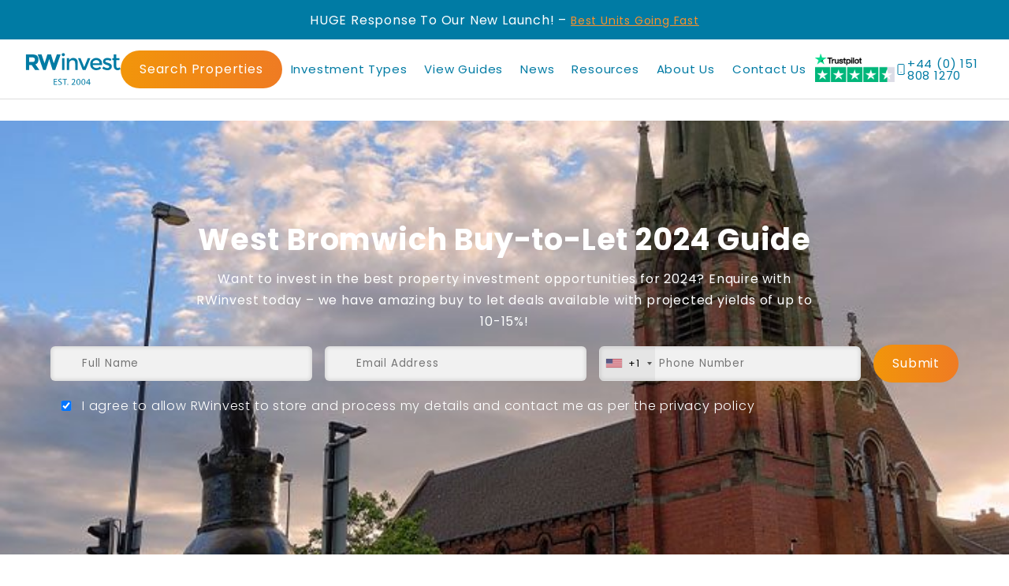

--- FILE ---
content_type: text/html; charset=UTF-8
request_url: https://www.rw-invest.com/buy-to-let-property/west-bromwich-buy-to-let-guide/
body_size: 54549
content:
<!doctype html>
<html lang="en-GB">
<head>
    <meta charset="UTF-8">
    <meta name="viewport" content="width=device-width, initial-scale=1">
    <!-- Google Tag Manager -->
    <script>(function(w,d,s,l,i){w[l]=w[l]||[];w[l].push({'gtm.start':
                new Date().getTime(),event:'gtm.js'});var f=d.getElementsByTagName(s)[0],
            j=d.createElement(s),dl=l!='dataLayer'?'&l='+l:'';j.async=true;j.src=
            'https://www.googletagmanager.com/gtm.js?id='+i+dl;f.parentNode.insertBefore(j,f);
        })(window,document,'script','dataLayer','GTM-T9V3R9');</script>
    <!-- End Google Tag Manager -->
    <meta name="ahrefs-site-verification" content="80144994aafe7ae8fe190bc5650d99cc410c775db944c850d2e2d390702f98dd">
    <!-- Meta Pixel Code --> <script> !function(f,b,e,v,n,t,s) {if(f.fbq)return;n=f.fbq=function(){n.callMethod? n.callMethod.apply(n,arguments):n.queue.push(arguments)}; if(!f._fbq)f._fbq=n;n.push=n;n.loaded=!0;n.version='2.0'; n.queue=[];t=b.createElement(e);t.async=!0; t.src=v;s=b.getElementsByTagName(e)[0]; s.parentNode.insertBefore(t,s)}(window,document,'script', 'https://connect.facebook.net/en_US/fbevents.js'); fbq('init', '268190304085705'); fbq('track', 'PageView'); </script> <noscript> <img height="1" width="1" src="https://www.facebook.com/tr?id=268190304085705&ev=PageView &noscript=1"/> </noscript> <!-- End Meta Pixel Code -->
    <script async src="https://www.googletagmanager.com/gtag/js?id=G-J50C1RSTQX"></script> <script> window.dataLayer = window.dataLayer || []; function gtag(){dataLayer.push(arguments);} gtag('js', new Date()); gtag('config', 'G-J50C1RSTQX'); </script>
   
    <script>
        if(!document.getElementById('lunioScript')) {
            var lunioScript = document.createElement('script');
            lunioScript.id = 'lunioScript';
            lunioScript.async = true;
            lunioScript.src = 'https://client.prod.mplat-ppcprotect.com/0Rq1RPZr8PfRj75OBdTCTYUbDB9V_PcFlgjMqMcg.js';
            document.head.appendChild(lunioScript);
        }
    </script>

	<meta name='robots' content='index, follow, max-image-preview:large, max-snippet:-1, max-video-preview:-1' />
	<style>img:is([sizes="auto" i], [sizes^="auto," i]) { contain-intrinsic-size: 3000px 1500px }</style>
	<script id="cookie-law-info-gcm-var-js">
var _ckyGcm = {"status":true,"default_settings":[{"analytics":"denied","advertisement":"denied","functional":"denied","necessary":"granted","ad_user_data":"denied","ad_personalization":"denied","regions":"All"}],"wait_for_update":1000,"url_passthrough":false,"ads_data_redaction":false}</script>
<script id="cookie-law-info-gcm-js" type="text/javascript" src="https://www.rw-invest.com/wp-content/plugins/cookie-law-info/lite/frontend/js/gcm.min.js"></script> <script id="cookieyes" type="text/javascript" src="https://cdn-cookieyes.com/client_data/d505de3c00d1d333dc773a00/script.js"></script>
	<!-- This site is optimized with the Yoast SEO Premium plugin v23.5 (Yoast SEO v26.6) - https://yoast.com/wordpress/plugins/seo/ -->
	<title>West Bromwich Buy to Let Guide | Property Investment Insights</title>
	<meta name="description" content="Learn about the West Bromwich buy to let property market with the Official RWinvest guide. Find out what Buy to let investments are available." />
	<link rel="canonical" href="https://www.rw-invest.com/buy-to-let-property/west-bromwich-buy-to-let-guide/" />
	<meta property="og:locale" content="en_GB" />
	<meta property="og:type" content="article" />
	<meta property="og:title" content="West Bromwich Buy-to-Let Guide" />
	<meta property="og:description" content="Learn about the West Bromwich buy to let property market with the Official RWinvest guide. Find out what Buy to let investments are available." />
	<meta property="og:url" content="https://www.rw-invest.com/buy-to-let-property/west-bromwich-buy-to-let-guide/" />
	<meta property="og:site_name" content="RWinvest" />
	<meta property="article:publisher" content="https://www.facebook.com/RWInvest/" />
	<meta property="article:modified_time" content="2024-11-14T15:41:59+00:00" />
	<meta property="og:image" content="https://www.rw-invest.com/wp-content/uploads/2023/12/West-Bromwich1.jpg" />
	<meta property="og:image:width" content="700" />
	<meta property="og:image:height" content="700" />
	<meta property="og:image:type" content="image/jpeg" />
	<meta name="twitter:card" content="summary_large_image" />
	<meta name="twitter:site" content="@RWInvest" />
	<meta name="twitter:label1" content="Estimated reading time" />
	<meta name="twitter:data1" content="1 minute" />
	<script type="application/ld+json" class="yoast-schema-graph">{"@context":"https://schema.org","@graph":[{"@type":"WebPage","@id":"https://www.rw-invest.com/buy-to-let-property/west-bromwich-buy-to-let-guide/","url":"https://www.rw-invest.com/buy-to-let-property/west-bromwich-buy-to-let-guide/","name":"West Bromwich Buy to Let Guide | Property Investment Insights","isPartOf":{"@id":"https://www.rw-invest.com/#website"},"primaryImageOfPage":{"@id":"https://www.rw-invest.com/buy-to-let-property/west-bromwich-buy-to-let-guide/#primaryimage"},"image":{"@id":"https://www.rw-invest.com/buy-to-let-property/west-bromwich-buy-to-let-guide/#primaryimage"},"thumbnailUrl":"https://www.rw-invest.com/wp-content/uploads/2023/12/West-Bromwich1.jpg","datePublished":"2023-12-19T17:10:31+00:00","dateModified":"2024-11-14T15:41:59+00:00","description":"Learn about the West Bromwich buy to let property market with the Official RWinvest guide. Find out what Buy to let investments are available.","breadcrumb":{"@id":"https://www.rw-invest.com/buy-to-let-property/west-bromwich-buy-to-let-guide/#breadcrumb"},"inLanguage":"en-GB","potentialAction":[{"@type":"ReadAction","target":["https://www.rw-invest.com/buy-to-let-property/west-bromwich-buy-to-let-guide/"]}]},{"@type":"ImageObject","inLanguage":"en-GB","@id":"https://www.rw-invest.com/buy-to-let-property/west-bromwich-buy-to-let-guide/#primaryimage","url":"https://www.rw-invest.com/wp-content/uploads/2023/12/West-Bromwich1.jpg","contentUrl":"https://www.rw-invest.com/wp-content/uploads/2023/12/West-Bromwich1.jpg","width":700,"height":700,"caption":"West Bromwich, UK. Statue called: 'I am King of the Castle' and The Catholic Church of Saint Michael and the Holy Angels on High Street - in the light of sunset."},{"@type":"BreadcrumbList","@id":"https://www.rw-invest.com/buy-to-let-property/west-bromwich-buy-to-let-guide/#breadcrumb","itemListElement":[{"@type":"ListItem","position":1,"name":"Home","item":"https://www.rw-invest.com/"},{"@type":"ListItem","position":2,"name":"Buy To Let Property Investment Guide &#8211; Top UK Investments in 2025","item":"https://www.rw-invest.com/buy-to-let-property/"},{"@type":"ListItem","position":3,"name":"West Bromwich Buy-to-Let Guide"}]},{"@type":"WebSite","@id":"https://www.rw-invest.com/#website","url":"https://www.rw-invest.com/","name":"RWinvest - Property Investment Company","description":"","publisher":{"@id":"https://www.rw-invest.com/#organization"},"potentialAction":[{"@type":"SearchAction","target":{"@type":"EntryPoint","urlTemplate":"https://www.rw-invest.com/?s={search_term_string}"},"query-input":{"@type":"PropertyValueSpecification","valueRequired":true,"valueName":"search_term_string"}}],"inLanguage":"en-GB"},{"@type":["Organization","Place"],"@id":"https://www.rw-invest.com/#organization","name":"RWinvest - Property Investment Company","url":"https://www.rw-invest.com/","logo":{"@id":"https://www.rw-invest.com/buy-to-let-property/west-bromwich-buy-to-let-guide/#local-main-organization-logo"},"image":{"@id":"https://www.rw-invest.com/buy-to-let-property/west-bromwich-buy-to-let-guide/#local-main-organization-logo"},"sameAs":["https://www.facebook.com/RWInvest/","https://x.com/RWInvest","https://uk.linkedin.com/company/rwinvest"],"address":{"@id":"https://www.rw-invest.com/buy-to-let-property/west-bromwich-buy-to-let-guide/#local-main-place-address"},"telephone":["0151 808 1270"],"openingHoursSpecification":[{"@type":"OpeningHoursSpecification","dayOfWeek":["Monday","Tuesday","Wednesday","Thursday","Friday","Saturday","Sunday"],"opens":"00:00","closes":"23:59"}],"email":"info@rw-invest.com"},{"@type":"PostalAddress","@id":"https://www.rw-invest.com/buy-to-let-property/west-bromwich-buy-to-let-guide/#local-main-place-address","streetAddress":"The Tea Factory, 82 Wood Street","addressLocality":"Liverpool","postalCode":"L1 4DQ","addressRegion":"Merseyside","addressCountry":"GB"},{"@type":"ImageObject","inLanguage":"en-GB","@id":"https://www.rw-invest.com/buy-to-let-property/west-bromwich-buy-to-let-guide/#local-main-organization-logo","url":"https://www.rw-invest.com/wp-content/uploads/2023/10/rwinvest-logo.webp","contentUrl":"https://www.rw-invest.com/wp-content/uploads/2023/10/rwinvest-logo.webp","width":150,"height":28,"caption":"RWinvest - Property Investment Company"}]}</script>
	<meta name="geo.placename" content="Liverpool" />
	<meta name="geo.region" content="United Kingdom (UK)" />
	<!-- / Yoast SEO Premium plugin. -->


<link rel='dns-prefetch' href='//challenges.cloudflare.com' />
<link rel='dns-prefetch' href='//www.googletagmanager.com' />
<link rel='dns-prefetch' href='//cdn.jsdelivr.net' />
<script type="text/javascript">
/* <![CDATA[ */
window._wpemojiSettings = {"baseUrl":"https:\/\/s.w.org\/images\/core\/emoji\/16.0.1\/72x72\/","ext":".png","svgUrl":"https:\/\/s.w.org\/images\/core\/emoji\/16.0.1\/svg\/","svgExt":".svg","source":{"concatemoji":"https:\/\/www.rw-invest.com\/wp-includes\/js\/wp-emoji-release.min.js"}};
/*! This file is auto-generated */
!function(s,n){var o,i,e;function c(e){try{var t={supportTests:e,timestamp:(new Date).valueOf()};sessionStorage.setItem(o,JSON.stringify(t))}catch(e){}}function p(e,t,n){e.clearRect(0,0,e.canvas.width,e.canvas.height),e.fillText(t,0,0);var t=new Uint32Array(e.getImageData(0,0,e.canvas.width,e.canvas.height).data),a=(e.clearRect(0,0,e.canvas.width,e.canvas.height),e.fillText(n,0,0),new Uint32Array(e.getImageData(0,0,e.canvas.width,e.canvas.height).data));return t.every(function(e,t){return e===a[t]})}function u(e,t){e.clearRect(0,0,e.canvas.width,e.canvas.height),e.fillText(t,0,0);for(var n=e.getImageData(16,16,1,1),a=0;a<n.data.length;a++)if(0!==n.data[a])return!1;return!0}function f(e,t,n,a){switch(t){case"flag":return n(e,"\ud83c\udff3\ufe0f\u200d\u26a7\ufe0f","\ud83c\udff3\ufe0f\u200b\u26a7\ufe0f")?!1:!n(e,"\ud83c\udde8\ud83c\uddf6","\ud83c\udde8\u200b\ud83c\uddf6")&&!n(e,"\ud83c\udff4\udb40\udc67\udb40\udc62\udb40\udc65\udb40\udc6e\udb40\udc67\udb40\udc7f","\ud83c\udff4\u200b\udb40\udc67\u200b\udb40\udc62\u200b\udb40\udc65\u200b\udb40\udc6e\u200b\udb40\udc67\u200b\udb40\udc7f");case"emoji":return!a(e,"\ud83e\udedf")}return!1}function g(e,t,n,a){var r="undefined"!=typeof WorkerGlobalScope&&self instanceof WorkerGlobalScope?new OffscreenCanvas(300,150):s.createElement("canvas"),o=r.getContext("2d",{willReadFrequently:!0}),i=(o.textBaseline="top",o.font="600 32px Arial",{});return e.forEach(function(e){i[e]=t(o,e,n,a)}),i}function t(e){var t=s.createElement("script");t.src=e,t.defer=!0,s.head.appendChild(t)}"undefined"!=typeof Promise&&(o="wpEmojiSettingsSupports",i=["flag","emoji"],n.supports={everything:!0,everythingExceptFlag:!0},e=new Promise(function(e){s.addEventListener("DOMContentLoaded",e,{once:!0})}),new Promise(function(t){var n=function(){try{var e=JSON.parse(sessionStorage.getItem(o));if("object"==typeof e&&"number"==typeof e.timestamp&&(new Date).valueOf()<e.timestamp+604800&&"object"==typeof e.supportTests)return e.supportTests}catch(e){}return null}();if(!n){if("undefined"!=typeof Worker&&"undefined"!=typeof OffscreenCanvas&&"undefined"!=typeof URL&&URL.createObjectURL&&"undefined"!=typeof Blob)try{var e="postMessage("+g.toString()+"("+[JSON.stringify(i),f.toString(),p.toString(),u.toString()].join(",")+"));",a=new Blob([e],{type:"text/javascript"}),r=new Worker(URL.createObjectURL(a),{name:"wpTestEmojiSupports"});return void(r.onmessage=function(e){c(n=e.data),r.terminate(),t(n)})}catch(e){}c(n=g(i,f,p,u))}t(n)}).then(function(e){for(var t in e)n.supports[t]=e[t],n.supports.everything=n.supports.everything&&n.supports[t],"flag"!==t&&(n.supports.everythingExceptFlag=n.supports.everythingExceptFlag&&n.supports[t]);n.supports.everythingExceptFlag=n.supports.everythingExceptFlag&&!n.supports.flag,n.DOMReady=!1,n.readyCallback=function(){n.DOMReady=!0}}).then(function(){return e}).then(function(){var e;n.supports.everything||(n.readyCallback(),(e=n.source||{}).concatemoji?t(e.concatemoji):e.wpemoji&&e.twemoji&&(t(e.twemoji),t(e.wpemoji)))}))}((window,document),window._wpemojiSettings);
/* ]]> */
</script>
<link rel='stylesheet' id='dashicons-css' href='https://www.rw-invest.com/wp-includes/css/dashicons.min.css' type='text/css' media='all' />
<link rel='stylesheet' id='post-views-counter-frontend-css' href='https://www.rw-invest.com/wp-content/plugins/post-views-counter/css/frontend.css' type='text/css' media='all' />
<style id='wp-emoji-styles-inline-css' type='text/css'>

	img.wp-smiley, img.emoji {
		display: inline !important;
		border: none !important;
		box-shadow: none !important;
		height: 1em !important;
		width: 1em !important;
		margin: 0 0.07em !important;
		vertical-align: -0.1em !important;
		background: none !important;
		padding: 0 !important;
	}
</style>
<style id='wp-block-library-inline-css' type='text/css'>
:root{--wp-admin-theme-color:#007cba;--wp-admin-theme-color--rgb:0,124,186;--wp-admin-theme-color-darker-10:#006ba1;--wp-admin-theme-color-darker-10--rgb:0,107,161;--wp-admin-theme-color-darker-20:#005a87;--wp-admin-theme-color-darker-20--rgb:0,90,135;--wp-admin-border-width-focus:2px;--wp-block-synced-color:#7a00df;--wp-block-synced-color--rgb:122,0,223;--wp-bound-block-color:var(--wp-block-synced-color)}@media (min-resolution:192dpi){:root{--wp-admin-border-width-focus:1.5px}}.wp-element-button{cursor:pointer}:root{--wp--preset--font-size--normal:16px;--wp--preset--font-size--huge:42px}:root .has-very-light-gray-background-color{background-color:#eee}:root .has-very-dark-gray-background-color{background-color:#313131}:root .has-very-light-gray-color{color:#eee}:root .has-very-dark-gray-color{color:#313131}:root .has-vivid-green-cyan-to-vivid-cyan-blue-gradient-background{background:linear-gradient(135deg,#00d084,#0693e3)}:root .has-purple-crush-gradient-background{background:linear-gradient(135deg,#34e2e4,#4721fb 50%,#ab1dfe)}:root .has-hazy-dawn-gradient-background{background:linear-gradient(135deg,#faaca8,#dad0ec)}:root .has-subdued-olive-gradient-background{background:linear-gradient(135deg,#fafae1,#67a671)}:root .has-atomic-cream-gradient-background{background:linear-gradient(135deg,#fdd79a,#004a59)}:root .has-nightshade-gradient-background{background:linear-gradient(135deg,#330968,#31cdcf)}:root .has-midnight-gradient-background{background:linear-gradient(135deg,#020381,#2874fc)}.has-regular-font-size{font-size:1em}.has-larger-font-size{font-size:2.625em}.has-normal-font-size{font-size:var(--wp--preset--font-size--normal)}.has-huge-font-size{font-size:var(--wp--preset--font-size--huge)}.has-text-align-center{text-align:center}.has-text-align-left{text-align:left}.has-text-align-right{text-align:right}#end-resizable-editor-section{display:none}.aligncenter{clear:both}.items-justified-left{justify-content:flex-start}.items-justified-center{justify-content:center}.items-justified-right{justify-content:flex-end}.items-justified-space-between{justify-content:space-between}.screen-reader-text{border:0;clip-path:inset(50%);height:1px;margin:-1px;overflow:hidden;padding:0;position:absolute;width:1px;word-wrap:normal!important}.screen-reader-text:focus{background-color:#ddd;clip-path:none;color:#444;display:block;font-size:1em;height:auto;left:5px;line-height:normal;padding:15px 23px 14px;text-decoration:none;top:5px;width:auto;z-index:100000}html :where(.has-border-color){border-style:solid}html :where([style*=border-top-color]){border-top-style:solid}html :where([style*=border-right-color]){border-right-style:solid}html :where([style*=border-bottom-color]){border-bottom-style:solid}html :where([style*=border-left-color]){border-left-style:solid}html :where([style*=border-width]){border-style:solid}html :where([style*=border-top-width]){border-top-style:solid}html :where([style*=border-right-width]){border-right-style:solid}html :where([style*=border-bottom-width]){border-bottom-style:solid}html :where([style*=border-left-width]){border-left-style:solid}html :where(img[class*=wp-image-]){height:auto;max-width:100%}:where(figure){margin:0 0 1em}html :where(.is-position-sticky){--wp-admin--admin-bar--position-offset:var(--wp-admin--admin-bar--height,0px)}@media screen and (max-width:600px){html :where(.is-position-sticky){--wp-admin--admin-bar--position-offset:0px}}
</style>
<style id='classic-theme-styles-inline-css' type='text/css'>
/*! This file is auto-generated */
.wp-block-button__link{color:#fff;background-color:#32373c;border-radius:9999px;box-shadow:none;text-decoration:none;padding:calc(.667em + 2px) calc(1.333em + 2px);font-size:1.125em}.wp-block-file__button{background:#32373c;color:#fff;text-decoration:none}
</style>
<link rel='stylesheet' id='wp-components-css' href='https://www.rw-invest.com/wp-includes/css/dist/components/style.min.css' type='text/css' media='all' />
<link rel='stylesheet' id='wp-preferences-css' href='https://www.rw-invest.com/wp-includes/css/dist/preferences/style.min.css' type='text/css' media='all' />
<link rel='stylesheet' id='wp-block-editor-css' href='https://www.rw-invest.com/wp-includes/css/dist/block-editor/style.min.css' type='text/css' media='all' />
<link rel='stylesheet' id='popup-maker-block-library-style-css' href='https://www.rw-invest.com/wp-content/plugins/popup-maker/dist/packages/block-library-style.css' type='text/css' media='all' />
<link rel='stylesheet' id='contact-form-7-css' href='https://www.rw-invest.com/wp-content/plugins/contact-form-7/includes/css/styles.css' type='text/css' media='all' />
<link rel='stylesheet' id='nbcpf-intlTelInput-style-css' href='https://www.rw-invest.com/wp-content/plugins/country-phone-field-contact-form-7/assets/css/intlTelInput.min.css' type='text/css' media='all' />
<link rel='stylesheet' id='nbcpf-countryFlag-style-css' href='https://www.rw-invest.com/wp-content/plugins/country-phone-field-contact-form-7/assets/css/countrySelect.min.css' type='text/css' media='all' />
<link rel='stylesheet' id='search-filter-plugin-styles-css' href='https://www.rw-invest.com/wp-content/plugins/search-filter-pro/public/assets/css/search-filter.min.css' type='text/css' media='all' />
<link rel='stylesheet' id='page-css-css' href='https://www.rw-invest.com/wp-content/themes/rwinvest/seoworks/build/page.css' type='text/css' media='all' />
<link rel='stylesheet' id='rwinvest-style-css' href='https://www.rw-invest.com/wp-content/themes/rwinvest/style.css' type='text/css' media='all' />
<link rel='stylesheet' id='rwinvest-cf7-phone-overrides-css' href='https://www.rw-invest.com/wp-content/themes/rwinvest/assets/css/cf7-phone-style-overrides.css' type='text/css' media='all' />
<link rel='stylesheet' id='rwinvest-custom-font-css' href='https://www.rw-invest.com/wp-content/themes/rwinvest/assets/css/fonts.css' type='text/css' media='all' />
<link rel='stylesheet' id='rwinvest-custom-style-css' href='https://www.rw-invest.com/wp-content/themes/rwinvest/assets/css/style.css' type='text/css' media='all' />
<link rel='stylesheet' id='rwinvest-utilities-style-css' href='https://www.rw-invest.com/wp-content/themes/rwinvest/assets/css/utilities.css' type='text/css' media='all' />
<link rel='stylesheet' id='swiper-style-css' href='https://cdn.jsdelivr.net/npm/swiper@9/swiper-bundle.min.css' type='text/css' media='all' />
<link rel='stylesheet' id='tablepress-default-css' href='https://www.rw-invest.com/wp-content/tablepress-combined.min.css' type='text/css' media='all' />
<link rel='stylesheet' id='popup-maker-site-css' href='//www.rw-invest.com/wp-content/uploads/pum/pum-site-styles.css?generated=1770052818' type='text/css' media='all' />
<script type="text/javascript" src="https://www.rw-invest.com/wp-includes/js/jquery/jquery.min.js" id="jquery-core-js"></script>
<script type="text/javascript" src="https://www.rw-invest.com/wp-includes/js/jquery/jquery-migrate.min.js" id="jquery-migrate-js"></script>
<script type="text/javascript" id="search-filter-plugin-build-js-extra">
/* <![CDATA[ */
var SF_LDATA = {"ajax_url":"https:\/\/www.rw-invest.com\/wp-admin\/admin-ajax.php","home_url":"https:\/\/www.rw-invest.com\/","extensions":[]};
/* ]]> */
</script>
<script type="text/javascript" src="https://www.rw-invest.com/wp-content/plugins/search-filter-pro/public/assets/js/search-filter-build.min.js" id="search-filter-plugin-build-js"></script>
<script type="text/javascript" src="https://www.rw-invest.com/wp-content/plugins/search-filter-pro/public/assets/js/chosen.jquery.min.js" id="search-filter-plugin-chosen-js"></script>

<!-- Google tag (gtag.js) snippet added by Site Kit -->
<!-- Google Analytics snippet added by Site Kit -->
<script type="text/javascript" src="https://www.googletagmanager.com/gtag/js?id=GT-P8RZ58P" id="google_gtagjs-js" async></script>
<script type="text/javascript" id="google_gtagjs-js-after">
/* <![CDATA[ */
window.dataLayer = window.dataLayer || [];function gtag(){dataLayer.push(arguments);}
gtag("set","linker",{"domains":["www.rw-invest.com"]});
gtag("js", new Date());
gtag("set", "developer_id.dZTNiMT", true);
gtag("config", "GT-P8RZ58P");
/* ]]> */
</script>
<link rel="https://api.w.org/" href="https://www.rw-invest.com/wp-json/" /><link rel="alternate" title="JSON" type="application/json" href="https://www.rw-invest.com/wp-json/wp/v2/pages/10028" /><link rel="EditURI" type="application/rsd+xml" title="RSD" href="https://www.rw-invest.com/xmlrpc.php?rsd" />
<meta name="generator" content="WordPress 6.8.3" />
<link rel='shortlink' href='https://www.rw-invest.com/?p=10028' />
<link rel="alternate" title="oEmbed (JSON)" type="application/json+oembed" href="https://www.rw-invest.com/wp-json/oembed/1.0/embed?url=https%3A%2F%2Fwww.rw-invest.com%2Fbuy-to-let-property%2Fwest-bromwich-buy-to-let-guide%2F" />
<link rel="alternate" title="oEmbed (XML)" type="text/xml+oembed" href="https://www.rw-invest.com/wp-json/oembed/1.0/embed?url=https%3A%2F%2Fwww.rw-invest.com%2Fbuy-to-let-property%2Fwest-bromwich-buy-to-let-guide%2F&#038;format=xml" />
<meta name="generator" content="Site Kit by Google 1.168.0" />	<style>
		.class_gwp_my_template_file {
			cursor:help;
		}
	</style>
	<script nowprocket src="https://embed.typeform.com/next/embed.js"></script>
<style>
	div[data-tf-live] {
		margin-top: auto!important;
	}
	div[data-tf-live] button {
		font-weight: 500!important;
		background-color: #ED7B23!important;
		color: #fff!important;
		
		padding: 0 24px!important;
		background: linear-gradient(90deg, var(--gradient-lightorange) 1%, var(--gradient-darkorange) 100%)!important;
		transition: transform .3s ease-in-out!important;
		letter-spacing: 0.8px!important;
		font-family: var(--font-family-primary)!important;
    	line-height: 1!important;
		font-size: var(--paragraph-size)!important;
		
	}
	div[data-tf-live] button:hover {
		background: linear-gradient(90deg, var(--gradient-darkorange) 1%, var(--gradient-lightorange) 100%)!important;
    	transform: scale(1.02)!important;
	}
	
</style><link rel="icon" href="https://www.rw-invest.com/wp-content/uploads/2025/01/favicon.ico" sizes="32x32" />
<link rel="icon" href="https://www.rw-invest.com/wp-content/uploads/2025/01/favicon.ico" sizes="192x192" />
<link rel="apple-touch-icon" href="https://www.rw-invest.com/wp-content/uploads/2025/01/favicon.ico" />
<meta name="msapplication-TileImage" content="https://www.rw-invest.com/wp-content/uploads/2025/01/favicon.ico" />
		<style type="text/css" id="wp-custom-css">
			@media only screen and (max-width: 1000px) {
	.locations-grid {
		gap: var(--gutter-xs);
		grid-template-columns: 1fr 1fr;
		grid-template-rows: auto;
		grid-template-areas:
			"i1 i1"
			"i2 i2"
			"i3 i4"
			"i5 i5" !important;
	}
}	

.faq-dropdown h2 {
    margin: 0;
    font-size: inherit;
    line-height: inherit;
		font-weight: inherit;
}

main {
	margin-top: 144px;
}

.home main {
	margin-top: 70px;
}

label[for^="acceptance-"] .wpcf7-not-valid-tip {
	color: #F9922D;
	border: none;
}
label[for^="acceptance-"] {
	padding-bottom: 30px;
}
.wpcf7 form.invalid .wpcf7-response-output {
	display: none;
}

.page-id-18830 .hero-variant-4 {
	height: 550px;
}

.page-id-18830 .hero-variant-4 .container p, .page-id-18830 .hero-variant-4 .container h1 {
	text-shadow: none;
	text-align: left;
}

.page-id-18830 .cta-banner-infopack {
	gap: 0;
}

.page-id-18830 .cta-banner-infopack .right img {
	max-width: 100%;
}

@media(max-width: 480px) {
	.hero-variant-4 .button-group {
	margin: unset;
}
}


#popmake-19476 .pum-content {
	padding: 0;
}

#popmake-19476 label[for^="acceptance-"] {
	padding-bottom: 0;
}

#popmake-19476 .wpcf7-list-item-label {
	font-size: 9px;
}

#popmake-19476 .popup-container {
  display: flex;
  flex-wrap: wrap;
  width: 100%;
  max-width: 1000px;
  margin: 0 auto;
  min-height: 500px;
}

#popmake-19476 .popup-container .wpcf7 {
	margin-top: 15px;
}

#popmake-19476 .popup-left {
  flex: 1 1 50%;
  background: url("https://www.rw-invest.com/wp-content/uploads/2025/11/black-friday-popup-bg.jpg")
  no-repeat;
  background-size: cover;
  padding: 0;
  margin: 0;
}

#popmake-19476 .popup-left img {
  display: none;
}

#popmake-19476 .popup-right .wpcf7-submit {
	margin: 0 auto;
}

#popmake-19476 .popup-right {
  flex: 1 1 50%;
  padding: 30px;
  display: flex;
  flex-direction: column;
  align-items: center;    
  justify-content: center; 
  text-align: center;
  font-size: 0.9rem;  
  line-height: 1.5;
}

#popmake-19476 .popup-right p {
	font-size: 1em;
  line-height: 18px;

}

#popmake-19476 .popup-right h3 {
  font-size: 1.6rem;
  margin-bottom: 1rem;
}


/* Mobile layout */
@media (max-width: 768px) {

 
input, textarea, select {
  font-size: 16px;
}
	#popmake-19476 {
    width: 100% !important;
    left: 0 !important;
  }
	
	#popmake-19476 .popmake-close {
		background-color: black;
    padding: 0px 10px;
    border-radius: 3px;
		margin-top: 10px;
	}
	
  #popmake-19476 .popup-container {
    flex-direction: column;
  }

  #popmake-19476 .popup-left {
    flex: 1 1 100%;
		background: url(https://www.rw-invest.com/wp-content/uploads/2025/11/black-friday-popup-mobile-bg.jpg)
 center;
		background-size: cover;
		no-repeat;
    min-height: 160px;
		background-position: center;
  }


  #popmake-19476 .popup-right {
    flex: 1 1 100%;
    padding: 20px;
    font-size: 0.85rem;
  }
}

/*image ratio top 10 companies*/
.postid-26723 .generic-text-image .images-1 .img-holder{
  height: auto;
  aspect-ratio: auto;
}

.postid-26723 .generic-text-image .images-1 .img-holder img{
  width: 100%;
  height: auto;
  display: block;
  object-fit: contain;
}

/* Centre the image block vertically next to the text */
.postid-26723 .generic-text-image .container.img-right{
  align-items: center; /* vertical align for grid items */
}

.postid-26723 .generic-text-image .container.img-right .left{
  align-self: center;
}

/*image ratio top 10 companies*/
.postid-31495 .generic-text-image .images-1 .img-holder{
  height: auto;
  aspect-ratio: auto;
}

.postid-31495 .generic-text-image .images-1 .img-holder img{
  width: 100%;
  height: auto;
  display: block;
  object-fit: contain;
}

/* Centre the image block vertically next to the text */
.postid-31495 .generic-text-image .container.img-right{
  align-items: center; /* vertical align for grid items */
}

.postid-31495 .generic-text-image .container.img-right .left{
  align-self: center;
}

/*image ratio top 10 devlopment companies*/
.postid-31605 .generic-text-image .images-1 .img-holder{
  height: auto;
  aspect-ratio: auto;
}

.postid-31605 .generic-text-image .images-1 .img-holder img{
  width: 100%;
  height: auto;
  display: block;
  object-fit: contain;
}

/* Centre the image block vertically next to the text */
.postid-31605 .generic-text-image .container.img-right{
  align-items: center; /* vertical align for grid items */
}

.postid-31605 .generic-text-image .container.img-right .left{
  align-self: center;
}

		</style>
		
    <style>
        .wpcf7-spinner {
            position: relative;
            bottom: 0;
            left: 0;
            height: 12px;
            margin: 0;
            width: 100%;
            border-radius: 0;
            background-color: #247AA6;
            overflow: hidden;
        }

        .wpcf7-spinner::before {
            top: 0;
            left: 0;
            transform-origin: 25px 25px;
            animation-duration: 2000ms;
            background-image: repeating-linear-gradient(45deg,
            #3adc66 10px,
            #3adc66 12px,
            #1DB478 12px,
            #1DB478 20px);
            width:100%;
            height:100%;
            border-radius:0;
            animation: moveLeftToRight 40s linear infinite;
        }

        @keyframes moveLeftToRight {
            0% {
                left: -100%;
            }
            100% {
                left: 100%;
            }
        }
    </style>

<body class="wp-singular page-template-default page page-id-10028 page-child parent-pageid-4649 wp-theme-rwinvest" data-page-title="West Bromwich Buy-to-Let Guide" x-data='{"guide_download_v1":"https:\/\/guides.rw-invest.com\/2025-property-market-predictions\/","guide_download_v2":"https:\/\/guides.rw-invest.com\/stamp-duty-for-investors\/","guide_download_v3":"https:\/\/guides.rw-invest.com\/buy-to-let-investment-guide\/","page_title":"West Bromwich Buy-to-Let Guide","selected_guide_download_popup_url":"","primary_category":""}'>
<!-- Google Tag Manager (noscript) -->
<noscript><iframe src="https://www.googletagmanager.com/ns.html?id=GTM-T9V3R9"
                  height="0" width="0" style="display:none;visibility:hidden"></iframe></noscript>
<!-- End Google Tag Manager (noscript) -->
<a class="screen-reader-text" href="#content">Skip to content</a>


<header class="site-header page-header">
    <div class="top-nav">        
            <div class="desktop-only"><p><span data-sheets-root="1">HUGE Response To Our New Launch! &#8211; <a href="https://www.rw-invest.com/properties/featured-properties/horizon-manchester/">Best Units Going Fast</a></span></p>
</div>
            <div class="mobile-only"><p>HOT Launch! <a href="https://www.rw-invest.com/properties/featured-properties/horizon-manchester/">Units Going Fast!</a></p>
</div>
    </div>

    <div class="main-menu">
        <div class="container">
            <a class="site-title" href="https://www.rw-invest.com" aria-label="RWinvest Home Page">
                <svg xmlns="http://www.w3.org/2000/svg" width="121" height="41" viewBox="0 0 121 41" fill="none">
                    <g clip-path="url(#clip0_100_1250)">
                        <path d="M40.1894 37.0383H37.1739V39.8366H40.5471V40.6799H36.1772V32.8984H40.381V33.7418H37.1867V36.195H40.2021L40.1894 37.0383Z" fill="#007BA4"/>
                        <path d="M42.0417 39.4667C42.4889 39.7478 43.1533 39.9778 43.8433 39.9778C44.8655 39.9778 45.466 39.4412 45.466 38.649C45.466 37.9206 45.0572 37.5118 43.9966 37.1029C42.7317 36.6557 41.9395 35.9912 41.9395 34.9052C41.9395 33.6913 42.9489 32.7969 44.4566 32.7969C45.2488 32.7969 45.8238 32.9758 46.1816 33.1802L45.9133 33.9852C45.6577 33.8446 45.1466 33.6146 44.4311 33.6146C43.3705 33.6146 42.9617 34.2535 42.9617 34.7774C42.9617 35.5057 43.4344 35.8635 44.5077 36.2723C45.8238 36.7834 46.4882 37.4095 46.4882 38.5595C46.4882 39.7606 45.5938 40.7956 43.7666 40.7956C43.0128 40.7956 42.195 40.5783 41.7861 40.2972L42.0417 39.4667Z" fill="#007BA4"/>
                        <path d="M49.6954 33.7682H47.3315V32.9121H53.0814V33.7682H50.7048V40.6936H49.6826L49.6954 33.7682Z" fill="#007BA4"/>
                        <path d="M53.3242 40.0799C53.3242 39.6582 53.6181 39.3516 54.0142 39.3516C54.4103 39.3516 54.6914 39.6454 54.6914 40.0799C54.6914 40.5015 54.4231 40.8082 54.0014 40.8082C53.6053 40.8082 53.3242 40.5015 53.3242 40.0799Z" fill="#007BA4"/>
                        <path d="M58.7803 40.6809V40.0548L59.5725 39.2881C61.4891 37.461 62.358 36.4899 62.3707 35.3655C62.3707 34.5988 62.0002 33.896 60.8886 33.896C60.2113 33.896 59.6364 34.241 59.2914 34.5349L58.9719 33.8194C59.4958 33.3849 60.2241 33.0527 61.093 33.0527C62.7029 33.0527 63.3929 34.1644 63.3929 35.2377C63.3929 36.6176 62.3835 37.7421 60.8119 39.2626L60.2113 39.812V39.8376H63.5846V40.6809H58.7803Z" fill="#007BA4"/>
                        <path d="M70.0244 36.8594C70.0244 39.4149 69.0789 40.8204 67.4178 40.8204C65.9484 40.8204 64.9645 39.4532 64.939 36.9616C64.939 34.4444 66.025 33.0645 67.5456 33.0645C69.0661 33.0645 70.0244 34.47 70.0244 36.8594ZM65.9484 36.9744C65.9484 38.9293 66.5489 40.0282 67.4689 40.0282C68.5039 40.0282 69.0022 38.8143 69.0022 36.8977C69.0022 34.9811 68.5294 33.8439 67.4817 33.8439C66.6 33.8439 65.9484 34.93 65.9484 36.9744Z" fill="#007BA4"/>
                        <path d="M76.2851 36.8594C76.2851 39.4149 75.3396 40.8204 73.6785 40.8204C72.2091 40.8204 71.2253 39.4532 71.1997 36.9616C71.1997 34.4444 72.2858 33.0645 73.8063 33.0645C75.3268 33.0645 76.2851 34.47 76.2851 36.8594ZM72.2219 36.9744C72.2219 38.9293 72.8224 40.0282 73.7424 40.0282C74.7774 40.0282 75.2757 38.8143 75.2757 36.8977C75.2757 34.9811 74.803 33.8439 73.7552 33.8439C72.8608 33.8439 72.2219 34.93 72.2219 36.9744Z" fill="#007BA4"/>
                        <path d="M80.7065 40.6801V38.6357H77.2183V37.9712L80.566 33.1797H81.6648V37.8435H82.7126V38.6357H81.6648V40.6801H80.7065ZM80.7065 37.8435V35.3391C80.7065 34.943 80.7193 34.5597 80.7448 34.1635H80.7065C80.4765 34.598 80.2976 34.9302 80.0804 35.2752L78.2532 37.8307V37.8562L80.7065 37.8435Z" fill="#007BA4"/>
                        <path d="M16.7552 8.53156C16.7552 11.7132 15.503 13.7575 12.9858 14.6903L18.0074 21.7818H12.5642L8.16874 15.4569H5.10215V21.7818H0.681152V1.95117H8.1943C11.2737 1.95117 13.4714 2.47505 14.7875 3.51002C16.1035 4.55777 16.7552 6.23162 16.7552 8.53156ZM8.33485 11.6237C9.84259 11.6237 10.8776 11.3809 11.427 10.8826C11.9764 10.3843 12.2448 9.61765 12.2448 8.54434C12.2448 7.47104 11.9636 6.74272 11.3887 6.34662C10.8137 5.95052 9.82981 5.74608 8.41151 5.74608H5.08938V11.6237H8.33485ZM24.575 13.3487L28.0888 1.95117H32.7142L36.2025 13.3487L40.1379 1.95117H44.9295L38.0169 21.769H34.7331L30.3887 7.99491L26.0827 21.769H22.7862L15.8736 1.95117H20.6651L24.575 13.3487Z" fill="#007BA4"/>
                        <path d="M49.8746 21.7693H46.7058V6.69187H49.8746V21.7693ZM46.8974 3.67639C46.5013 3.28029 46.2969 2.80753 46.2969 2.2581C46.2969 1.70867 46.5013 1.2359 46.8974 0.839798C47.2935 0.443697 47.7663 0.239258 48.3157 0.239258C48.8651 0.239258 49.3379 0.443697 49.734 0.839798C50.1301 1.2359 50.3218 1.70867 50.3218 2.2581C50.3218 2.80753 50.1301 3.28029 49.734 3.67639C49.3379 4.0725 48.8651 4.27693 48.3157 4.27693C47.7663 4.27693 47.2935 4.08527 46.8974 3.67639ZM55.8289 13.6045V21.7693H52.6473V6.69187H55.8289V9.43903C56.34 8.51905 57.0427 7.79074 57.9371 7.25408C58.8316 6.71743 59.8026 6.46188 60.8504 6.46188C62.5498 6.46188 63.9298 6.98576 64.9775 8.02073C66.0253 9.0557 66.5491 10.5634 66.5491 12.5312V21.7693H63.3803V13.4895C63.3803 10.704 62.2304 9.32403 59.9176 9.32403C58.8188 9.32403 57.8733 9.69458 57.0555 10.4229C56.2377 11.1512 55.8289 12.2117 55.8289 13.6045ZM72.9762 21.7693L66.9069 6.69187H70.1907L74.7906 18.0894L79.3905 6.69187H82.6871L76.6178 21.7693H72.9762ZM97.4195 15.6233H85.6003C85.677 16.7222 86.1753 17.6038 87.1081 18.2683C88.0281 18.9327 89.0886 19.2777 90.2769 19.2777C92.1679 19.2777 93.599 18.6771 94.5829 17.4888L96.3973 19.4693C94.7745 21.156 92.6535 21.9865 90.0469 21.9865C87.9258 21.9865 86.1242 21.2837 84.642 19.8782C83.1598 18.4727 82.4187 16.5816 82.4187 14.205C82.4187 11.8284 83.1726 9.9629 84.6931 8.55738C86.2009 7.16464 87.9897 6.46188 90.0341 6.46188C92.0785 6.46188 93.829 7.0752 95.2601 8.31461C96.6912 9.55402 97.4195 11.2534 97.4195 13.4384V15.6233ZM85.5876 13.1317H94.2379C94.2379 11.8667 93.8418 10.8957 93.0496 10.2057C92.2574 9.52847 91.2735 9.18348 90.1108 9.18348C88.948 9.18348 87.9003 9.54125 86.9803 10.244C86.0603 10.9595 85.5876 11.9179 85.5876 13.1317ZM109.826 17.2716C109.826 18.7027 109.303 19.8527 108.268 20.7215C107.233 21.5776 105.891 22.012 104.268 22.012C103.169 22.012 102.032 21.8076 100.857 21.4115C99.6811 21.0154 98.6333 20.4532 97.7261 19.7377L99.2594 17.2716C101.023 18.6005 102.722 19.2521 104.358 19.2521C105.073 19.2521 105.648 19.086 106.057 18.7538C106.466 18.4216 106.683 17.9999 106.683 17.4888C106.683 16.735 105.686 16.0578 103.68 15.4444C103.527 15.3933 103.412 15.355 103.335 15.3294C100.192 14.4733 98.6333 13.055 98.6333 11.0745C98.6333 9.66902 99.17 8.55738 100.269 7.71407C101.355 6.87076 102.773 6.4491 104.511 6.4491C106.249 6.4491 107.897 6.9602 109.443 7.9824L108.242 10.3462C107.015 9.52847 105.686 9.13237 104.243 9.13237C103.489 9.13237 102.875 9.27292 102.403 9.54125C101.93 9.80957 101.7 10.2312 101.7 10.7807C101.7 11.2662 101.943 11.6368 102.441 11.854C102.786 12.0201 103.259 12.1862 103.872 12.3395C104.485 12.4928 105.035 12.6462 105.508 12.7995C105.98 12.9528 106.44 13.1189 106.888 13.3106C107.335 13.5023 107.808 13.7578 108.319 14.1028C109.315 14.78 109.826 15.8278 109.826 17.2716ZM115.525 9.24737V16.9011C115.525 17.6166 115.717 18.1916 116.087 18.6132C116.471 19.0349 116.995 19.2521 117.672 19.2521C118.349 19.2521 119.001 18.9199 119.627 18.2555L120.93 20.4915C119.818 21.4882 118.579 21.9993 117.225 21.9993C115.87 21.9993 114.72 21.5265 113.762 20.5937C112.804 19.661 112.331 18.396 112.331 16.8116V9.24737H110.427V6.69187H112.356V1.96421H115.525V6.70465H119.499V9.26014L115.525 9.24737Z" fill="#007BA4"/>
                    </g>
                    <defs>
                        <clipPath id="clip0_100_1250">
                        <rect width="120.261" height="40.5557" fill="white" transform="translate(0.681152 0.25293)"/>
                        </clipPath>
                    </defs>  
                </svg>
            </a>
            <nav class="desktop-menu">
                <style>
                .desktop-menu > ul > li:first-of-type a {
                        display: inline-block;
    padding: 16px 24px;
    background: var(--gradient-darkorange);
    background: linear-gradient(90deg, var(--gradient-lightorange) 1%, var(--gradient-darkorange) 100%);
    color: #fff;
    border-radius: var(--radius-l);
    transition: transform .3s ease-in-out;
    border: none;
    font-size: var(--paragraph-size);
    cursor: pointer;
    font-family: var(--font-family-primary);
    line-height: 1;
    letter-spacing: .8px;
    font-weight: var(--fw-400);
    text-decoration: none;
                }

                .desktop-menu > ul > li:first-of-type a:hover {
                        background: linear-gradient(90deg, var(--gradient-darkorange) 1%, var(--gradient-lightorange) 100%);
    transform: scale(1.02);
    text-decoration: none;
                }

                @media only screen and (max-width: 769px) {

                .home main {
                    margin-top:0;
                }

            }
            </style>
                <ul>
                                            <li>
                                <a href="https://www.rw-invest.com/properties/" class="nav-item">Search Properties</a>
                            </li>                                <li class="has-children">
                                    <a href="https://www.rw-invest.com/properties/" class="nav-item">Investment Types</a>
                                    <div class="children">
                                        <div>
                                            <a class="top-child-link" href="https://www.rw-invest.com/properties/">
                                                Investment Types                                                <svg xmlns="http://www.w3.org/2000/svg" width="4" height="8" viewBox="0 0 4 8" fill="none">
                                                    <path d="M0.5 7L3.5 4L0.5 1" stroke="#007BA4" stroke-linecap="round" stroke-linejoin="round"/>
                                                </svg>
                                            </a>
                                        </div>
                                        <ul class="">                                                <li>
                                                    <a href="/investment-property-for-sale/buy-to-let-property-for-sale/" class="child-nav-item">Buy to let</a>
                                                </li>                                                <li>
                                                    <a href="/buy-off-plan-property/" class="child-nav-item">Off-plan</a>
                                                </li>                                                <li>
                                                    <a href="/investment-property-for-sale/new-build-property-for-sale/" class="child-nav-item">New Build</a>
                                                </li>                                                <li>
                                                    <a href="/buying-property-for-airbnb/" class="child-nav-item">Short Let Approved</a>
                                                </li>                                        </ul>
                                    </div>
                                </li>                            <li>
                                <a href="https://www.rw-invest.com/investment-guides/" class="nav-item">View Guides</a>
                            </li>                            <li>
                                <a href="https://www.rw-invest.com/property-news/" class="nav-item">News</a>
                            </li>                                <li class="has-children">
                                    <a href="https://www.rw-invest.com/resources/" class="nav-item">Resources</a>
                                    <div class="children">
                                        <div>
                                            <a class="top-child-link" href="https://www.rw-invest.com/resources/">
                                                Resources                                                <svg xmlns="http://www.w3.org/2000/svg" width="4" height="8" viewBox="0 0 4 8" fill="none">
                                                    <path d="M0.5 7L3.5 4L0.5 1" stroke="#007BA4" stroke-linecap="round" stroke-linejoin="round"/>
                                                </svg>
                                            </a>
                                        </div>
                                        <ul class="">                                                <li>
                                                    <a href="https://www.rw-invest.com/area-guides" class="child-nav-item">Area Guides</a>
                                                </li>                                                <li>
                                                    <a href="https://www.rw-invest.com/investment-guides" class="child-nav-item">Investment Guides</a>
                                                </li>                                                <li>
                                                    <a href="https://www.rw-invest.com/investment-guides/market-reports/" class="child-nav-item">Market Reports</a>
                                                </li>                                                <li>
                                                    <a href="https://www.rw-invest.com/stamp-duty-calculator/" class="child-nav-item">Stamp Duty Calculator</a>
                                                </li>                                                <li>
                                                    <a href="https://www.rw-invest.com/mortgage-calculator/" class="child-nav-item">Buy to Let Mortgage Calculator</a>
                                                </li>                                                <li>
                                                    <a href="https://www.rw-invest.com/rental-income-calculator/" class="child-nav-item">Rental Income Calculator</a>
                                                </li>                                                <li>
                                                    <a href="/videos" class="child-nav-item">Videos</a>
                                                </li>                                                <li>
                                                    <a href="https://www.rw-invest.com/construction-updates-overview/" class="child-nav-item">Construction Updates</a>
                                                </li>                                        </ul>
                                    </div>
                                </li>                                <li class="has-children">
                                    <a href="https://www.rw-invest.com/about-us/" class="nav-item">About Us</a>
                                    <div class="children">
                                        <div>
                                            <a class="top-child-link" href="https://www.rw-invest.com/about-us/">
                                                About Us                                                <svg xmlns="http://www.w3.org/2000/svg" width="4" height="8" viewBox="0 0 4 8" fill="none">
                                                    <path d="M0.5 7L3.5 4L0.5 1" stroke="#007BA4" stroke-linecap="round" stroke-linejoin="round"/>
                                                </svg>
                                            </a>
                                        </div>
                                        <ul class="">                                                <li>
                                                    <a href="https://www.rw-invest.com/customer-reviews/" class="child-nav-item">Reviews</a>
                                                </li>                                                <li>
                                                    <a href="https://www.rw-invest.com/careers/" class="child-nav-item">Careers</a>
                                                </li>                                                <li>
                                                    <a href="https://www.rw-invest.com/about-us/rwinvest-dubai/" class="child-nav-item">RWinvest Dubai</a>
                                                </li>                                                <li>
                                                    <a href="https://www.rw-invest.com/track-record-portfolio/" class="child-nav-item">Track Record Portfolio</a>
                                                </li>                                                <li>
                                                    <a href="https://www.rw-invest.com/rwinvest-awards/" class="child-nav-item">Industry Awards</a>
                                                </li>                                                <li>
                                                    <a href="https://www.rw-invest.com/meet-the-team/" class="child-nav-item">Meet the Team</a>
                                                </li>                                                <li>
                                                    <a href="https://www.rw-invest.com/about-us/corporate-responsibility/" class="child-nav-item">Corporate Responsibility</a>
                                                </li>                                                <li>
                                                    <a href="https://www.rw-invest.com/support-and-aftercare-at-rwinvest/" class="child-nav-item">Support and Aftercare</a>
                                                </li>                                        </ul>
                                    </div>
                                </li>                            <li>
                                <a href="https://www.rw-invest.com/contact-us/" class="nav-item">Contact Us</a>
                            </li>                <ul>
            </nav>
            <div class="header-right">
                <div class="trust-pilot desktop-only">
                    <a href="https://www.rw-invest.com/customer-reviews/">
						<!-- Trustpilot Logo -->
							<img src="https://www.rw-invest.com/wp-content/uploads/2025/05/trustpilot-excellent-rating-header-50px.png" alt="RW Invest Logo" height="36" width="auto">
						<!-- End Trustpilot Logo -->
                    </a>
                </div>

                <div class="phone-number">
                    <a href="tel:441518081270">
                        <svg class="desktop-only" xmlns="http://www.w3.org/2000/svg" width="16" height="16" viewBox="0 0 16 16" fill="none">
                            <path d="M12 13.5V2.5C12 1.94772 11.5523 1.5 11 1.5L5 1.5C4.44772 1.5 4 1.94772 4 2.5L4 13.5C4 14.0523 4.44772 14.5 5 14.5H11C11.5523 14.5 12 14.0523 12 13.5Z" stroke="#007BA4" stroke-linecap="round" stroke-linejoin="round"/>
                            <path d="M8.5 11.5C8.5 11.7761 8.27614 12 8 12C7.72386 12 7.5 11.7761 7.5 11.5C7.5 11.2239 7.72386 11 8 11C8.27614 11 8.5 11.2239 8.5 11.5Z" fill="#007BA4"/>
                        </svg>
                        <span class="desktop-only">+44 (0) 151 808 1270</span>
                        <svg class="phone-icon mobile-only" id="Layer_1" xmlns="http://www.w3.org/2000/svg" version="1.1" viewBox="0 0 95.4 95.4">
                            <path fill="#007BA4" d="M92.5,70.9c-3.8-2.2-4.6-2.5-8.4-4.7l-7.1-4.2c-3.1-1.8-6.5-1.3-9,1.2-1.3,1.3-6.5,6.6-7.8,7.9l-1.2,1.2c-.4.4-.8.5-1.4.4-2.1-.4-4-1.5-5.7-2.4-3.7-2.2-10.3-7.1-14.2-11-3.1-3.1-8.3-9.3-10.7-13-1.7-2.5-3.4-5.2-4.3-8.4-.2-.7,0-1.1.4-1.6l2.5-2.5c.7-.7,5.4-5.4,6.1-6.1,1.8-1.8,2.8-5.1,1.2-7.8-.2-.3-.4-.7-.6-1,0-.2-.2-.4-.3-.5l-2.5-4.8c-2.4-4.5-2.7-6-5.1-10.4-.8-1.5-1.9-2.5-3.4-2.9-1.9-.5-3.6,0-5.2,1.5l-4.5,4.5c-2.9,2.9-5.9,5.9-8.8,8.8-.6.6-1.1,1.4-1.5,2.1-.7,1.5-1,3.3-1,5.6v.4c0,.8.2,1.5.2,2.3,0,1.1.2,2.3.4,3.4,1,5.6,3.2,11.2,6.5,17.2,1.7,3,3.7,6.1,6.5,10.1,3.7,5.3,8.1,9.9,12.3,14.1,3.2,3.2,7.6,7.4,12.6,11,2.3,1.7,4.7,3.3,6.8,4.5,4.4,2.8,9,5.1,13.6,6.8,5,1.9,9.8,2.8,14.6,2.8h0c2.7,0,5.1-1,7-2.9l2.5-2.5,2.3-2.3c2.8-2.8,5.6-5.5,8.3-8.3,1-1,1.6-2.1,1.7-3.4.2-2.1-.8-3.8-2.9-5.1h.1ZM73.6,94.6"/>
                        </svg>
                    </a>
                </div>
                <div class="mobile-menu-toggle mobile-only">                    
                    <svg viewBox="0 0 10 10" width="27" height="27" xmlns="http://www.w3.org/2000/svg">
                        <path stroke-width="2" stroke="#007BA4" d="M0, 1 10,1 M0,5 10,5 M0,9 10,9" />
                    </svg>
                </div>
            </div>
            <div class="mobile-menu">
                <style>
                    header .mobile-menu.active nav ul .nav-item-link.btn {
                        color:white;
                        width:fit-content;
                        padding-inline:16px;
                        margin-bottom:16px;
                    }

                    header .mobile-menu.active nav ul .nav-item-link.btn svg {
                        display:none;
                    }
                </style>
               <nav>
                    <ul>
                                                    <li class="mobile-parent-item nav-item">
                <a href="https://www.rw-invest.com/properties/" class="nav-item-link btn">
                    Search Properties                    <svg xmlns="http://www.w3.org/2000/svg" width="10" height="16" viewBox="0 0 5 8" fill="none">
                        <path d="M1 7L4 4L1 1" stroke="#007BA4" stroke-linecap="round" stroke-linejoin="round"/>
                    </svg>
                </a>
            </li>
        
            <li class="has-children">
                <div class="nav-item">
                    <a href="https://www.rw-invest.com/properties/">
                        Investment Types                    </a>
                    <svg xmlns="http://www.w3.org/2000/svg" width="16" height="8" viewBox="0 0 8 4" fill="none">
                        <path d="M1 0.5L4 3.5L7 0.5" stroke="#007BA4" stroke-linecap="round" stroke-linejoin="round"/>
                    </svg>
                </div>

                <ul class="children">
                                            <li class="child-nav-item nav-item">
                            <a href="https://www.rw-invest.com/properties/" class="child-nav-item">
                                Investment Types                                <svg xmlns="http://www.w3.org/2000/svg" width="10" height="16" viewBox="0 0 5 8" fill="none">
                                    <path d="M1 7L4 4L1 1" stroke="#007BA4" stroke-linecap="round" stroke-linejoin="round"/>
                                </svg>
                            </a>
                        </li>
                                            <li class="child-nav-item nav-item">
                            <a href="/investment-property-for-sale/buy-to-let-property-for-sale/" class="child-nav-item">
                                Buy to let                                <svg xmlns="http://www.w3.org/2000/svg" width="10" height="16" viewBox="0 0 5 8" fill="none">
                                    <path d="M1 7L4 4L1 1" stroke="#007BA4" stroke-linecap="round" stroke-linejoin="round"/>
                                </svg>
                            </a>
                        </li>
                                            <li class="child-nav-item nav-item">
                            <a href="/buy-off-plan-property/" class="child-nav-item">
                                Off-plan                                <svg xmlns="http://www.w3.org/2000/svg" width="10" height="16" viewBox="0 0 5 8" fill="none">
                                    <path d="M1 7L4 4L1 1" stroke="#007BA4" stroke-linecap="round" stroke-linejoin="round"/>
                                </svg>
                            </a>
                        </li>
                                            <li class="child-nav-item nav-item">
                            <a href="/investment-property-for-sale/new-build-property-for-sale/" class="child-nav-item">
                                New Build                                <svg xmlns="http://www.w3.org/2000/svg" width="10" height="16" viewBox="0 0 5 8" fill="none">
                                    <path d="M1 7L4 4L1 1" stroke="#007BA4" stroke-linecap="round" stroke-linejoin="round"/>
                                </svg>
                            </a>
                        </li>
                                            <li class="child-nav-item nav-item">
                            <a href="/buying-property-for-airbnb/" class="child-nav-item">
                                Short Let Approved                                <svg xmlns="http://www.w3.org/2000/svg" width="10" height="16" viewBox="0 0 5 8" fill="none">
                                    <path d="M1 7L4 4L1 1" stroke="#007BA4" stroke-linecap="round" stroke-linejoin="round"/>
                                </svg>
                            </a>
                        </li>
                                    </ul>
            </li>

                    <li class="mobile-parent-item nav-item">
                <a href="https://www.rw-invest.com/investment-guides/" class="nav-item-link">
                    View Guides                    <svg xmlns="http://www.w3.org/2000/svg" width="10" height="16" viewBox="0 0 5 8" fill="none">
                        <path d="M1 7L4 4L1 1" stroke="#007BA4" stroke-linecap="round" stroke-linejoin="round"/>
                    </svg>
                </a>
            </li>
                    <li class="mobile-parent-item nav-item">
                <a href="https://www.rw-invest.com/property-news/" class="nav-item-link">
                    News                    <svg xmlns="http://www.w3.org/2000/svg" width="10" height="16" viewBox="0 0 5 8" fill="none">
                        <path d="M1 7L4 4L1 1" stroke="#007BA4" stroke-linecap="round" stroke-linejoin="round"/>
                    </svg>
                </a>
            </li>
        
            <li class="has-children">
                <div class="nav-item">
                    <a href="https://www.rw-invest.com/resources/">
                        Resources                    </a>
                    <svg xmlns="http://www.w3.org/2000/svg" width="16" height="8" viewBox="0 0 8 4" fill="none">
                        <path d="M1 0.5L4 3.5L7 0.5" stroke="#007BA4" stroke-linecap="round" stroke-linejoin="round"/>
                    </svg>
                </div>

                <ul class="children">
                                            <li class="child-nav-item nav-item">
                            <a href="https://www.rw-invest.com/resources/" class="child-nav-item">
                                Resources                                <svg xmlns="http://www.w3.org/2000/svg" width="10" height="16" viewBox="0 0 5 8" fill="none">
                                    <path d="M1 7L4 4L1 1" stroke="#007BA4" stroke-linecap="round" stroke-linejoin="round"/>
                                </svg>
                            </a>
                        </li>
                                            <li class="child-nav-item nav-item">
                            <a href="https://www.rw-invest.com/area-guides" class="child-nav-item">
                                Area Guides                                <svg xmlns="http://www.w3.org/2000/svg" width="10" height="16" viewBox="0 0 5 8" fill="none">
                                    <path d="M1 7L4 4L1 1" stroke="#007BA4" stroke-linecap="round" stroke-linejoin="round"/>
                                </svg>
                            </a>
                        </li>
                                            <li class="child-nav-item nav-item">
                            <a href="https://www.rw-invest.com/investment-guides" class="child-nav-item">
                                Investment Guides                                <svg xmlns="http://www.w3.org/2000/svg" width="10" height="16" viewBox="0 0 5 8" fill="none">
                                    <path d="M1 7L4 4L1 1" stroke="#007BA4" stroke-linecap="round" stroke-linejoin="round"/>
                                </svg>
                            </a>
                        </li>
                                            <li class="child-nav-item nav-item">
                            <a href="https://www.rw-invest.com/investment-guides/market-reports/" class="child-nav-item">
                                Market Reports                                <svg xmlns="http://www.w3.org/2000/svg" width="10" height="16" viewBox="0 0 5 8" fill="none">
                                    <path d="M1 7L4 4L1 1" stroke="#007BA4" stroke-linecap="round" stroke-linejoin="round"/>
                                </svg>
                            </a>
                        </li>
                                            <li class="child-nav-item nav-item">
                            <a href="https://www.rw-invest.com/stamp-duty-calculator/" class="child-nav-item">
                                Stamp Duty Calculator                                <svg xmlns="http://www.w3.org/2000/svg" width="10" height="16" viewBox="0 0 5 8" fill="none">
                                    <path d="M1 7L4 4L1 1" stroke="#007BA4" stroke-linecap="round" stroke-linejoin="round"/>
                                </svg>
                            </a>
                        </li>
                                            <li class="child-nav-item nav-item">
                            <a href="https://www.rw-invest.com/mortgage-calculator/" class="child-nav-item">
                                Buy to Let Mortgage Calculator                                <svg xmlns="http://www.w3.org/2000/svg" width="10" height="16" viewBox="0 0 5 8" fill="none">
                                    <path d="M1 7L4 4L1 1" stroke="#007BA4" stroke-linecap="round" stroke-linejoin="round"/>
                                </svg>
                            </a>
                        </li>
                                            <li class="child-nav-item nav-item">
                            <a href="https://www.rw-invest.com/rental-income-calculator/" class="child-nav-item">
                                Rental Income Calculator                                <svg xmlns="http://www.w3.org/2000/svg" width="10" height="16" viewBox="0 0 5 8" fill="none">
                                    <path d="M1 7L4 4L1 1" stroke="#007BA4" stroke-linecap="round" stroke-linejoin="round"/>
                                </svg>
                            </a>
                        </li>
                                            <li class="child-nav-item nav-item">
                            <a href="/videos" class="child-nav-item">
                                Videos                                <svg xmlns="http://www.w3.org/2000/svg" width="10" height="16" viewBox="0 0 5 8" fill="none">
                                    <path d="M1 7L4 4L1 1" stroke="#007BA4" stroke-linecap="round" stroke-linejoin="round"/>
                                </svg>
                            </a>
                        </li>
                                            <li class="child-nav-item nav-item">
                            <a href="https://www.rw-invest.com/construction-updates-overview/" class="child-nav-item">
                                Construction Updates                                <svg xmlns="http://www.w3.org/2000/svg" width="10" height="16" viewBox="0 0 5 8" fill="none">
                                    <path d="M1 7L4 4L1 1" stroke="#007BA4" stroke-linecap="round" stroke-linejoin="round"/>
                                </svg>
                            </a>
                        </li>
                                    </ul>
            </li>

        
            <li class="has-children">
                <div class="nav-item">
                    <a href="https://www.rw-invest.com/about-us/">
                        About Us                    </a>
                    <svg xmlns="http://www.w3.org/2000/svg" width="16" height="8" viewBox="0 0 8 4" fill="none">
                        <path d="M1 0.5L4 3.5L7 0.5" stroke="#007BA4" stroke-linecap="round" stroke-linejoin="round"/>
                    </svg>
                </div>

                <ul class="children">
                                            <li class="child-nav-item nav-item">
                            <a href="https://www.rw-invest.com/about-us/" class="child-nav-item">
                                About Us                                <svg xmlns="http://www.w3.org/2000/svg" width="10" height="16" viewBox="0 0 5 8" fill="none">
                                    <path d="M1 7L4 4L1 1" stroke="#007BA4" stroke-linecap="round" stroke-linejoin="round"/>
                                </svg>
                            </a>
                        </li>
                                            <li class="child-nav-item nav-item">
                            <a href="https://www.rw-invest.com/customer-reviews/" class="child-nav-item">
                                Reviews                                <svg xmlns="http://www.w3.org/2000/svg" width="10" height="16" viewBox="0 0 5 8" fill="none">
                                    <path d="M1 7L4 4L1 1" stroke="#007BA4" stroke-linecap="round" stroke-linejoin="round"/>
                                </svg>
                            </a>
                        </li>
                                            <li class="child-nav-item nav-item">
                            <a href="https://www.rw-invest.com/careers/" class="child-nav-item">
                                Careers                                <svg xmlns="http://www.w3.org/2000/svg" width="10" height="16" viewBox="0 0 5 8" fill="none">
                                    <path d="M1 7L4 4L1 1" stroke="#007BA4" stroke-linecap="round" stroke-linejoin="round"/>
                                </svg>
                            </a>
                        </li>
                                            <li class="child-nav-item nav-item">
                            <a href="https://www.rw-invest.com/about-us/rwinvest-dubai/" class="child-nav-item">
                                RWinvest Dubai                                <svg xmlns="http://www.w3.org/2000/svg" width="10" height="16" viewBox="0 0 5 8" fill="none">
                                    <path d="M1 7L4 4L1 1" stroke="#007BA4" stroke-linecap="round" stroke-linejoin="round"/>
                                </svg>
                            </a>
                        </li>
                                            <li class="child-nav-item nav-item">
                            <a href="https://www.rw-invest.com/track-record-portfolio/" class="child-nav-item">
                                Track Record Portfolio                                <svg xmlns="http://www.w3.org/2000/svg" width="10" height="16" viewBox="0 0 5 8" fill="none">
                                    <path d="M1 7L4 4L1 1" stroke="#007BA4" stroke-linecap="round" stroke-linejoin="round"/>
                                </svg>
                            </a>
                        </li>
                                            <li class="child-nav-item nav-item">
                            <a href="https://www.rw-invest.com/rwinvest-awards/" class="child-nav-item">
                                Industry Awards                                <svg xmlns="http://www.w3.org/2000/svg" width="10" height="16" viewBox="0 0 5 8" fill="none">
                                    <path d="M1 7L4 4L1 1" stroke="#007BA4" stroke-linecap="round" stroke-linejoin="round"/>
                                </svg>
                            </a>
                        </li>
                                            <li class="child-nav-item nav-item">
                            <a href="https://www.rw-invest.com/meet-the-team/" class="child-nav-item">
                                Meet the Team                                <svg xmlns="http://www.w3.org/2000/svg" width="10" height="16" viewBox="0 0 5 8" fill="none">
                                    <path d="M1 7L4 4L1 1" stroke="#007BA4" stroke-linecap="round" stroke-linejoin="round"/>
                                </svg>
                            </a>
                        </li>
                                            <li class="child-nav-item nav-item">
                            <a href="https://www.rw-invest.com/about-us/corporate-responsibility/" class="child-nav-item">
                                Corporate Responsibility                                <svg xmlns="http://www.w3.org/2000/svg" width="10" height="16" viewBox="0 0 5 8" fill="none">
                                    <path d="M1 7L4 4L1 1" stroke="#007BA4" stroke-linecap="round" stroke-linejoin="round"/>
                                </svg>
                            </a>
                        </li>
                                            <li class="child-nav-item nav-item">
                            <a href="https://www.rw-invest.com/support-and-aftercare-at-rwinvest/" class="child-nav-item">
                                Support and Aftercare                                <svg xmlns="http://www.w3.org/2000/svg" width="10" height="16" viewBox="0 0 5 8" fill="none">
                                    <path d="M1 7L4 4L1 1" stroke="#007BA4" stroke-linecap="round" stroke-linejoin="round"/>
                                </svg>
                            </a>
                        </li>
                                    </ul>
            </li>

                    <li class="mobile-parent-item nav-item">
                <a href="https://www.rw-invest.com/contact-us/" class="nav-item-link">
                    Contact Us                    <svg xmlns="http://www.w3.org/2000/svg" width="10" height="16" viewBox="0 0 5 8" fill="none">
                        <path d="M1 7L4 4L1 1" stroke="#007BA4" stroke-linecap="round" stroke-linejoin="round"/>
                    </svg>
                </a>
            </li>
                            </ul>
                </nav>
                <div class="mobile-menu-footer">
						<!-- Trustpilot Logo -->
							<img src="https://www.rw-invest.com/wp-content/uploads/2025/05/trustpilot-mobile-footer-1.png" alt="RW Invest Logo">
						<!-- End Trustpilot Logo -->
                    <svg width="68" height="62" viewBox="0 0 68 62" fill="none" xmlns="http://www.w3.org/2000/svg">
                        <path d="M9.26572 49.501C9.52705 49.5477 9.74872 49.6853 9.93072 49.914C10.1127 50.1427 10.2037 50.4017 10.2037 50.691C10.2037 50.9383 10.1384 51.1623 10.0077 51.363C9.88172 51.559 9.69739 51.7153 9.45472 51.832C9.21205 51.944 8.92972 52 8.60772 52H6.66172V47.135H8.51672C8.84805 47.135 9.13272 47.191 9.37072 47.303C9.60872 47.415 9.78839 47.5667 9.90972 47.758C10.0311 47.9447 10.0917 48.1547 10.0917 48.388C10.0917 48.668 10.0171 48.9013 9.86772 49.088C9.71839 49.2747 9.51772 49.4123 9.26572 49.501ZM7.45972 49.179H8.44672C8.70805 49.179 8.91105 49.1207 9.05572 49.004C9.20505 48.8827 9.27972 48.71 9.27972 48.486C9.27972 48.2667 9.20505 48.0963 9.05572 47.975C8.91105 47.849 8.70805 47.786 8.44672 47.786H7.45972V49.179ZM8.53772 51.349C8.80839 51.349 9.02072 51.2837 9.17472 51.153C9.32872 51.0223 9.40572 50.8403 9.40572 50.607C9.40572 50.369 9.32405 50.18 9.16072 50.04C8.99739 49.9 8.78039 49.83 8.50972 49.83H7.45972V51.349H8.53772ZM14.6059 49.977C14.6059 50.1217 14.5966 50.2523 14.5779 50.369H11.6309C11.6542 50.677 11.7686 50.9243 11.9739 51.111C12.1792 51.2977 12.4312 51.391 12.7299 51.391C13.1592 51.391 13.4626 51.2113 13.6399 50.852H14.5009C14.3842 51.2067 14.1719 51.4983 13.8639 51.727C13.5606 51.951 13.1826 52.063 12.7299 52.063C12.3612 52.063 12.0299 51.9813 11.7359 51.818C11.4466 51.65 11.2179 51.4167 11.0499 51.118C10.8866 50.8147 10.8049 50.4647 10.8049 50.068C10.8049 49.6713 10.8842 49.3237 11.0429 49.025C11.2062 48.7217 11.4326 48.4883 11.7219 48.325C12.0159 48.1617 12.3519 48.08 12.7299 48.08C13.0939 48.08 13.4182 48.1593 13.7029 48.318C13.9876 48.4767 14.2092 48.7007 14.3679 48.99C14.5266 49.2747 14.6059 49.6037 14.6059 49.977ZM13.7729 49.725C13.7682 49.431 13.6632 49.1953 13.4579 49.018C13.2526 48.8407 12.9982 48.752 12.6949 48.752C12.4196 48.752 12.1839 48.8407 11.9879 49.018C11.7919 49.1907 11.6752 49.4263 11.6379 49.725H13.7729ZM16.7912 52.063C16.4879 52.063 16.2149 52.0093 15.9722 51.902C15.7342 51.79 15.5452 51.6407 15.4052 51.454C15.2652 51.2627 15.1905 51.0503 15.1812 50.817H16.0072C16.0212 50.9803 16.0982 51.118 16.2382 51.23C16.3829 51.3373 16.5625 51.391 16.7772 51.391C17.0012 51.391 17.1739 51.349 17.2952 51.265C17.4212 51.1763 17.4842 51.0643 17.4842 50.929C17.4842 50.7843 17.4142 50.677 17.2742 50.607C17.1389 50.537 16.9219 50.46 16.6232 50.376C16.3339 50.2967 16.0982 50.2197 15.9162 50.145C15.7342 50.0703 15.5755 49.956 15.4402 49.802C15.3095 49.648 15.2442 49.445 15.2442 49.193C15.2442 48.9877 15.3049 48.801 15.4262 48.633C15.5475 48.4603 15.7202 48.325 15.9442 48.227C16.1729 48.129 16.4342 48.08 16.7282 48.08C17.1669 48.08 17.5192 48.192 17.7852 48.416C18.0559 48.6353 18.2005 48.9363 18.2192 49.319H17.4212C17.4072 49.1463 17.3372 49.0087 17.2112 48.906C17.0852 48.8033 16.9149 48.752 16.7002 48.752C16.4902 48.752 16.3292 48.7917 16.2172 48.871C16.1052 48.9503 16.0492 49.0553 16.0492 49.186C16.0492 49.2887 16.0865 49.375 16.1612 49.445C16.2359 49.515 16.3269 49.571 16.4342 49.613C16.5415 49.6503 16.7002 49.6993 16.9102 49.76C17.1902 49.8347 17.4189 49.9117 17.5962 49.991C17.7782 50.0657 17.9345 50.1777 18.0652 50.327C18.1959 50.4763 18.2635 50.6747 18.2682 50.922C18.2682 51.1413 18.2075 51.3373 18.0862 51.51C17.9649 51.6827 17.7922 51.818 17.5682 51.916C17.3489 52.014 17.0899 52.063 16.7912 52.063ZM20.0615 48.794V50.929C20.0615 51.0737 20.0941 51.1787 20.1595 51.244C20.2295 51.3047 20.3461 51.335 20.5095 51.335H20.9995V52H20.3695C20.0101 52 19.7348 51.916 19.5435 51.748C19.3521 51.58 19.2565 51.307 19.2565 50.929V48.794H18.8015V48.143H19.2565V47.184H20.0615V48.143H20.9995V48.794H20.0615ZM26.0803 52L24.9603 50.054H24.3513V52H23.5533V47.135H25.2333C25.6067 47.135 25.9217 47.2003 26.1783 47.331C26.4397 47.4617 26.6333 47.6367 26.7593 47.856C26.89 48.0753 26.9553 48.3203 26.9553 48.591C26.9553 48.9083 26.862 49.1977 26.6753 49.459C26.4933 49.7157 26.211 49.8907 25.8283 49.984L27.0323 52H26.0803ZM24.3513 49.417H25.2333C25.532 49.417 25.756 49.3423 25.9053 49.193C26.0593 49.0437 26.1363 48.843 26.1363 48.591C26.1363 48.339 26.0617 48.143 25.9123 48.003C25.763 47.8583 25.5367 47.786 25.2333 47.786H24.3513V49.417ZM31.5112 49.977C31.5112 50.1217 31.5018 50.2523 31.4832 50.369H28.5362C28.5595 50.677 28.6738 50.9243 28.8792 51.111C29.0845 51.2977 29.3365 51.391 29.6352 51.391C30.0645 51.391 30.3678 51.2113 30.5452 50.852H31.4062C31.2895 51.2067 31.0772 51.4983 30.7692 51.727C30.4658 51.951 30.0878 52.063 29.6352 52.063C29.2665 52.063 28.9352 51.9813 28.6412 51.818C28.3518 51.65 28.1232 51.4167 27.9552 51.118C27.7918 50.8147 27.7102 50.4647 27.7102 50.068C27.7102 49.6713 27.7895 49.3237 27.9482 49.025C28.1115 48.7217 28.3378 48.4883 28.6272 48.325C28.9212 48.1617 29.2572 48.08 29.6352 48.08C29.9992 48.08 30.3235 48.1593 30.6082 48.318C30.8928 48.4767 31.1145 48.7007 31.2732 48.99C31.4318 49.2747 31.5112 49.6037 31.5112 49.977ZM30.6782 49.725C30.6735 49.431 30.5685 49.1953 30.3632 49.018C30.1578 48.8407 29.9035 48.752 29.6002 48.752C29.3248 48.752 29.0892 48.8407 28.8932 49.018C28.6972 49.1907 28.5805 49.4263 28.5432 49.725H30.6782ZM32.0305 50.054C32.0305 49.6667 32.1098 49.3237 32.2685 49.025C32.4318 48.7263 32.6512 48.4953 32.9265 48.332C33.2065 48.164 33.5145 48.08 33.8505 48.08C34.1538 48.08 34.4175 48.1407 34.6415 48.262C34.8702 48.3787 35.0522 48.5257 35.1875 48.703V48.143H35.9925V52H35.1875V51.426C35.0522 51.608 34.8678 51.7597 34.6345 51.881C34.4012 52.0023 34.1352 52.063 33.8365 52.063C33.5052 52.063 33.2018 51.979 32.9265 51.811C32.6512 51.6383 32.4318 51.4003 32.2685 51.097C32.1098 50.789 32.0305 50.4413 32.0305 50.054ZM35.1875 50.068C35.1875 49.802 35.1315 49.571 35.0195 49.375C34.9122 49.179 34.7698 49.0297 34.5925 48.927C34.4152 48.8243 34.2238 48.773 34.0185 48.773C33.8132 48.773 33.6218 48.8243 33.4445 48.927C33.2672 49.025 33.1225 49.172 33.0105 49.368C32.9032 49.5593 32.8495 49.788 32.8495 50.054C32.8495 50.32 32.9032 50.5533 33.0105 50.754C33.1225 50.9547 33.2672 51.1087 33.4445 51.216C33.6265 51.3187 33.8178 51.37 34.0185 51.37C34.2238 51.37 34.4152 51.3187 34.5925 51.216C34.7698 51.1133 34.9122 50.964 35.0195 50.768C35.1315 50.5673 35.1875 50.334 35.1875 50.068ZM37.8386 46.82V52H37.0406V46.82H37.8386ZM41.5027 47.779V49.207H43.1827V49.858H41.5027V51.349H43.3927V52H40.7047V47.128H43.3927V47.779H41.5027ZM45.7756 52.063C45.4723 52.063 45.1993 52.0093 44.9566 51.902C44.7186 51.79 44.5296 51.6407 44.3896 51.454C44.2496 51.2627 44.1749 51.0503 44.1656 50.817H44.9916C45.0056 50.9803 45.0826 51.118 45.2226 51.23C45.3673 51.3373 45.5469 51.391 45.7616 51.391C45.9856 51.391 46.1583 51.349 46.2796 51.265C46.4056 51.1763 46.4686 51.0643 46.4686 50.929C46.4686 50.7843 46.3986 50.677 46.2586 50.607C46.1233 50.537 45.9063 50.46 45.6076 50.376C45.3183 50.2967 45.0826 50.2197 44.9006 50.145C44.7186 50.0703 44.5599 49.956 44.4246 49.802C44.2939 49.648 44.2286 49.445 44.2286 49.193C44.2286 48.9877 44.2893 48.801 44.4106 48.633C44.5319 48.4603 44.7046 48.325 44.9286 48.227C45.1573 48.129 45.4186 48.08 45.7126 48.08C46.1513 48.08 46.5036 48.192 46.7696 48.416C47.0403 48.6353 47.1849 48.9363 47.2036 49.319H46.4056C46.3916 49.1463 46.3216 49.0087 46.1956 48.906C46.0696 48.8033 45.8993 48.752 45.6846 48.752C45.4746 48.752 45.3136 48.7917 45.2016 48.871C45.0896 48.9503 45.0336 49.0553 45.0336 49.186C45.0336 49.2887 45.0709 49.375 45.1456 49.445C45.2203 49.515 45.3113 49.571 45.4186 49.613C45.5259 49.6503 45.6846 49.6993 45.8946 49.76C46.1746 49.8347 46.4033 49.9117 46.5806 49.991C46.7626 50.0657 46.9189 50.1777 47.0496 50.327C47.1803 50.4763 47.2479 50.6747 47.2526 50.922C47.2526 51.1413 47.1919 51.3373 47.0706 51.51C46.9493 51.6827 46.7766 51.818 46.5526 51.916C46.3333 52.014 46.0743 52.063 45.7756 52.063ZM49.0458 48.794V50.929C49.0458 51.0737 49.0785 51.1787 49.1438 51.244C49.2138 51.3047 49.3305 51.335 49.4938 51.335H49.9838V52H49.3538C48.9945 52 48.7192 51.916 48.5278 51.748C48.3365 51.58 48.2408 51.307 48.2408 50.929V48.794H47.7858V48.143H48.2408V47.184H49.0458V48.143H49.9838V48.794H49.0458ZM50.4533 50.054C50.4533 49.6667 50.5327 49.3237 50.6913 49.025C50.8547 48.7263 51.074 48.4953 51.3493 48.332C51.6293 48.164 51.9373 48.08 52.2733 48.08C52.5767 48.08 52.8403 48.1407 53.0643 48.262C53.293 48.3787 53.475 48.5257 53.6103 48.703V48.143H54.4153V52H53.6103V51.426C53.475 51.608 53.2907 51.7597 53.0573 51.881C52.824 52.0023 52.558 52.063 52.2593 52.063C51.928 52.063 51.6247 51.979 51.3493 51.811C51.074 51.6383 50.8547 51.4003 50.6913 51.097C50.5327 50.789 50.4533 50.4413 50.4533 50.054ZM53.6103 50.068C53.6103 49.802 53.5543 49.571 53.4423 49.375C53.335 49.179 53.1927 49.0297 53.0153 48.927C52.838 48.8243 52.6467 48.773 52.4413 48.773C52.236 48.773 52.0447 48.8243 51.8673 48.927C51.69 49.025 51.5453 49.172 51.4333 49.368C51.326 49.5593 51.2723 49.788 51.2723 50.054C51.2723 50.32 51.326 50.5533 51.4333 50.754C51.5453 50.9547 51.69 51.1087 51.8673 51.216C52.0493 51.3187 52.2407 51.37 52.4413 51.37C52.6467 51.37 52.838 51.3187 53.0153 51.216C53.1927 51.1133 53.335 50.964 53.4423 50.768C53.5543 50.5673 53.6103 50.334 53.6103 50.068ZM56.3945 48.794V50.929C56.3945 51.0737 56.4271 51.1787 56.4925 51.244C56.5625 51.3047 56.6791 51.335 56.8425 51.335H57.3325V52H56.7025C56.3431 52 56.0678 51.916 55.8765 51.748C55.6851 51.58 55.5895 51.307 55.5895 50.929V48.794H55.1345V48.143H55.5895V47.184H56.3945V48.143H57.3325V48.794H56.3945ZM61.603 49.977C61.603 50.1217 61.5936 50.2523 61.575 50.369H58.628C58.6513 50.677 58.7656 50.9243 58.971 51.111C59.1763 51.2977 59.4283 51.391 59.727 51.391C60.1563 51.391 60.4596 51.2113 60.637 50.852H61.498C61.3813 51.2067 61.169 51.4983 60.861 51.727C60.5576 51.951 60.1796 52.063 59.727 52.063C59.3583 52.063 59.027 51.9813 58.733 51.818C58.4436 51.65 58.215 51.4167 58.047 51.118C57.8836 50.8147 57.802 50.4647 57.802 50.068C57.802 49.6713 57.8813 49.3237 58.04 49.025C58.2033 48.7217 58.4296 48.4883 58.719 48.325C59.013 48.1617 59.349 48.08 59.727 48.08C60.091 48.08 60.4153 48.1593 60.7 48.318C60.9846 48.4767 61.2063 48.7007 61.365 48.99C61.5236 49.2747 61.603 49.6037 61.603 49.977ZM60.77 49.725C60.7653 49.431 60.6603 49.1953 60.455 49.018C60.2496 48.8407 59.9953 48.752 59.692 48.752C59.4166 48.752 59.181 48.8407 58.985 49.018C58.789 49.1907 58.6723 49.4263 58.635 49.725H60.77ZM14.6191 59.006H12.5821L12.2321 60H11.3991L13.1421 55.128H14.0661L15.8091 60H14.9691L14.6191 59.006ZM14.3951 58.355L13.6041 56.094L12.8061 58.355H14.3951ZM18.121 56.08C18.4197 56.08 18.6833 56.1407 18.912 56.262C19.1453 56.3787 19.3273 56.5257 19.458 56.703V56.143H20.263V60.063C20.263 60.4177 20.1883 60.7327 20.039 61.008C19.8897 61.288 19.6727 61.5073 19.388 61.666C19.108 61.8247 18.772 61.904 18.38 61.904C17.8573 61.904 17.4233 61.7803 17.078 61.533C16.7327 61.2903 16.5367 60.959 16.49 60.539H17.281C17.3417 60.7397 17.47 60.9007 17.666 61.022C17.8667 61.148 18.1047 61.211 18.38 61.211C18.702 61.211 18.961 61.113 19.157 60.917C19.3577 60.721 19.458 60.4363 19.458 60.063V59.419C19.3227 59.601 19.1383 59.755 18.905 59.881C18.6763 60.0023 18.415 60.063 18.121 60.063C17.785 60.063 17.477 59.979 17.197 59.811C16.9217 59.6383 16.7023 59.4003 16.539 59.097C16.3803 58.789 16.301 58.4413 16.301 58.054C16.301 57.6667 16.3803 57.3237 16.539 57.025C16.7023 56.7263 16.9217 56.4953 17.197 56.332C17.477 56.164 17.785 56.08 18.121 56.08ZM19.458 58.068C19.458 57.802 19.402 57.571 19.29 57.375C19.1827 57.179 19.0403 57.0297 18.863 56.927C18.6857 56.8243 18.4943 56.773 18.289 56.773C18.0837 56.773 17.8923 56.8243 17.715 56.927C17.5377 57.025 17.393 57.172 17.281 57.368C17.1737 57.5593 17.12 57.788 17.12 58.054C17.12 58.32 17.1737 58.5533 17.281 58.754C17.393 58.9547 17.5377 59.1087 17.715 59.216C17.897 59.3187 18.0883 59.37 18.289 59.37C18.4943 59.37 18.6857 59.3187 18.863 59.216C19.0403 59.1133 19.1827 58.964 19.29 58.768C19.402 58.5673 19.458 58.334 19.458 58.068ZM24.8461 57.977C24.8461 58.1217 24.8368 58.2523 24.8181 58.369H21.8711C21.8945 58.677 22.0088 58.9243 22.2141 59.111C22.4195 59.2977 22.6715 59.391 22.9701 59.391C23.3995 59.391 23.7028 59.2113 23.8801 58.852H24.7411C24.6245 59.2067 24.4121 59.4983 24.1041 59.727C23.8008 59.951 23.4228 60.063 22.9701 60.063C22.6015 60.063 22.2701 59.9813 21.9761 59.818C21.6868 59.65 21.4581 59.4167 21.2901 59.118C21.1268 58.8147 21.0451 58.4647 21.0451 58.068C21.0451 57.6713 21.1245 57.3237 21.2831 57.025C21.4465 56.7217 21.6728 56.4883 21.9621 56.325C22.2561 56.1617 22.5921 56.08 22.9701 56.08C23.3341 56.08 23.6585 56.1593 23.9431 56.318C24.2278 56.4767 24.4495 56.7007 24.6081 56.99C24.7668 57.2747 24.8461 57.6037 24.8461 57.977ZM24.0131 57.725C24.0085 57.431 23.9035 57.1953 23.6981 57.018C23.4928 56.8407 23.2385 56.752 22.9351 56.752C22.6598 56.752 22.4241 56.8407 22.2281 57.018C22.0321 57.1907 21.9155 57.4263 21.8781 57.725H24.0131ZM27.5774 56.08C27.8808 56.08 28.1514 56.143 28.3894 56.269C28.6321 56.395 28.8211 56.5817 28.9564 56.829C29.0918 57.0763 29.1594 57.375 29.1594 57.725V60H28.3684V57.844C28.3684 57.4987 28.2821 57.235 28.1094 57.053C27.9368 56.8663 27.7011 56.773 27.4024 56.773C27.1038 56.773 26.8658 56.8663 26.6884 57.053C26.5158 57.235 26.4294 57.4987 26.4294 57.844V60H25.6314V56.143H26.4294V56.584C26.5601 56.4253 26.7258 56.3017 26.9264 56.213C27.1318 56.1243 27.3488 56.08 27.5774 56.08ZM29.9113 58.068C29.9113 57.6713 29.9907 57.3237 30.1493 57.025C30.3127 56.7217 30.5367 56.4883 30.8213 56.325C31.106 56.1617 31.4327 56.08 31.8013 56.08C32.268 56.08 32.653 56.192 32.9563 56.416C33.2643 56.6353 33.472 56.9503 33.5793 57.361H32.7183C32.6483 57.1697 32.5363 57.0203 32.3823 56.913C32.2283 56.8057 32.0347 56.752 31.8013 56.752C31.4747 56.752 31.2133 56.8687 31.0173 57.102C30.826 57.3307 30.7303 57.6527 30.7303 58.068C30.7303 58.4833 30.826 58.8077 31.0173 59.041C31.2133 59.2743 31.4747 59.391 31.8013 59.391C32.2633 59.391 32.569 59.188 32.7183 58.782H33.5793C33.4673 59.174 33.2573 59.4867 32.9493 59.72C32.6413 59.9487 32.2587 60.063 31.8013 60.063C31.4327 60.063 31.106 59.9813 30.8213 59.818C30.5367 59.65 30.3127 59.4167 30.1493 59.118C29.9907 58.8147 29.9113 58.4647 29.9113 58.068ZM37.8466 56.143L35.4806 61.813H34.6546L35.4386 59.937L33.9196 56.143H34.8086L35.8936 59.083L37.0206 56.143H37.8466ZM40.6032 58.915C41.0512 58.5277 41.4035 58.2103 41.6602 57.963C41.9215 57.711 42.1385 57.4497 42.3112 57.179C42.4839 56.9083 42.5702 56.6377 42.5702 56.367C42.5702 56.087 42.5025 55.8677 42.3672 55.709C42.2365 55.5503 42.0289 55.471 41.7442 55.471C41.4689 55.471 41.2542 55.5597 41.1002 55.737C40.9509 55.9097 40.8715 56.143 40.8622 56.437H40.0922C40.1062 55.905 40.2649 55.499 40.5682 55.219C40.8762 54.9343 41.2659 54.792 41.7372 54.792C42.2459 54.792 42.6425 54.932 42.9272 55.212C43.2165 55.492 43.3612 55.8653 43.3612 56.332C43.3612 56.668 43.2749 56.9923 43.1022 57.305C42.9342 57.613 42.7312 57.8907 42.4932 58.138C42.2599 58.3807 41.9612 58.663 41.5972 58.985L41.2822 59.265H43.5012V59.93H40.0992V59.349L40.6032 58.915ZM44.2022 57.382C44.2022 56.5747 44.3376 55.9447 44.6082 55.492C44.8836 55.0347 45.3549 54.806 46.0222 54.806C46.6896 54.806 47.1586 55.0347 47.4292 55.492C47.7046 55.9447 47.8422 56.5747 47.8422 57.382C47.8422 58.1987 47.7046 58.838 47.4292 59.3C47.1586 59.7573 46.6896 59.986 46.0222 59.986C45.3549 59.986 44.8836 59.7573 44.6082 59.3C44.3376 58.838 44.2022 58.1987 44.2022 57.382ZM47.0582 57.382C47.0582 57.004 47.0326 56.6843 46.9812 56.423C46.9346 56.1617 46.8366 55.9493 46.6872 55.786C46.5379 55.618 46.3162 55.534 46.0222 55.534C45.7282 55.534 45.5066 55.618 45.3572 55.786C45.2079 55.9493 45.1076 56.1617 45.0562 56.423C45.0096 56.6843 44.9862 57.004 44.9862 57.382C44.9862 57.774 45.0096 58.103 45.0562 58.369C45.1029 58.635 45.2009 58.8497 45.3502 59.013C45.5042 59.1763 45.7282 59.258 46.0222 59.258C46.3162 59.258 46.5379 59.1763 46.6872 59.013C46.8412 58.8497 46.9416 58.635 46.9882 58.369C47.0349 58.103 47.0582 57.774 47.0582 57.382ZM49.1276 58.915C49.5756 58.5277 49.9279 58.2103 50.1846 57.963C50.4459 57.711 50.6629 57.4497 50.8356 57.179C51.0083 56.9083 51.0946 56.6377 51.0946 56.367C51.0946 56.087 51.0269 55.8677 50.8916 55.709C50.7609 55.5503 50.5533 55.471 50.2686 55.471C49.9933 55.471 49.7786 55.5597 49.6246 55.737C49.4753 55.9097 49.3959 56.143 49.3866 56.437H48.6166C48.6306 55.905 48.7893 55.499 49.0926 55.219C49.4006 54.9343 49.7903 54.792 50.2616 54.792C50.7703 54.792 51.1669 54.932 51.4516 55.212C51.7409 55.492 51.8856 55.8653 51.8856 56.332C51.8856 56.668 51.7993 56.9923 51.6266 57.305C51.4586 57.613 51.2556 57.8907 51.0176 58.138C50.7843 58.3807 50.4856 58.663 50.1216 58.985L49.8066 59.265H52.0256V59.93H48.6236V59.349L49.1276 58.915ZM52.6286 58.936V58.334L54.9806 54.96H55.9466V58.243H56.5976V58.936H55.9466V60H55.1626V58.936H52.6286ZM55.1976 55.772L53.5456 58.243H55.1976V55.772Z" fill="#999999"/>
                        <path d="M43.0049 11.5109V8.22656H23.8916V11.5109H17.5205V16.1904C17.5205 20.2122 20.5293 23.514 24.4077 24.046C24.9635 25.6749 25.9489 27.1235 27.2598 28.2387C28.5708 29.354 30.1585 30.0945 31.8555 30.382V32.1182C31.8555 32.963 31.5199 33.7733 30.9224 34.3707C30.325 34.9681 29.5148 35.3037 28.6699 35.3037H27.0772V38.4893H39.8193V35.3037H38.2266C37.3817 35.3037 36.5714 34.9681 35.974 34.3707C35.3766 33.7733 35.041 32.963 35.041 32.1182V30.382C36.738 30.0945 38.3257 29.354 39.6367 28.2387C40.9476 27.1235 41.933 25.6749 42.4888 24.046C46.3672 23.514 49.376 20.2122 49.376 16.1904V11.5109H43.0049ZM20.7061 16.1904V14.6964H23.8916V20.6948C22.9601 20.3655 22.1536 19.7555 21.5831 18.9488C21.0126 18.1421 20.7062 17.1784 20.7061 16.1904ZM46.1904 16.1904C46.1883 17.1782 45.8811 18.1411 45.3109 18.9477C44.7408 19.7542 43.9354 20.365 43.0049 20.6964V14.6964H46.1904V16.1904Z" fill="#A6A6A6"/>
                        <path d="M6.26872 12.088C6.62943 15.2215 9.76449 17.4338 9.76449 17.4338C9.76449 17.4338 12.316 14.5658 11.9571 11.4318C11.5955 8.29466 8.45907 6.08466 8.45907 6.08466C8.45907 6.08466 5.90985 8.95405 6.26872 12.088ZM5.91882 23.0084C7.89616 25.4672 11.7316 25.6721 11.7316 25.6721C11.7316 25.6721 12.3619 21.8899 10.3846 19.431C8.40723 16.9722 4.56946 16.766 4.56946 16.766C4.56946 16.766 3.93963 20.55 5.91882 23.0084ZM9.86323 32.4022C12.7746 33.6277 16.2504 31.9904 16.2504 31.9904C16.2504 31.9904 15.0037 28.3646 12.0923 27.139C9.18091 25.9135 5.70516 27.5507 5.70516 27.5507C5.70516 27.5507 6.95183 31.1766 9.86323 32.4022ZM18.5102 38.6897C21.6133 39.2885 24.6764 36.9706 24.6764 36.9706C24.6764 36.9706 22.7067 33.6815 19.6032 33.0808C16.5001 32.4819 13.4393 34.8013 13.4393 34.8013C13.4393 34.8013 15.4071 38.0908 18.5102 38.6897ZM12.9806 3.26879C11.2643 5.91939 12.2733 9.61605 12.2733 9.61605C12.2733 9.61605 16.0702 9.01784 17.7865 6.36723C19.5029 3.71663 18.4933 0.018126 18.4933 0.018126C18.4933 0.018126 14.697 0.618189 12.9806 3.26879Z" fill="#A6A6A6"/>
                        <path d="M12.7414 9.02246C8.22858 14.8626 3.98118 28.6136 23.0945 36.896" stroke="#A6A6A6" stroke-width="0.796387"/>
                        <path d="M61.2303 12.088C60.8696 15.2215 57.7345 17.4338 57.7345 17.4338C57.7345 17.4338 55.183 14.5658 55.5419 11.4318C55.9035 8.29466 59.04 6.08466 59.04 6.08466C59.04 6.08466 61.5892 8.95405 61.2303 12.088ZM61.5802 23.0084C59.6029 25.4672 55.7674 25.6721 55.7674 25.6721C55.7674 25.6721 55.1371 21.8899 57.1145 19.431C59.0918 16.9722 62.9296 16.766 62.9296 16.766C62.9296 16.766 63.5594 20.55 61.5802 23.0084ZM57.6358 32.4022C54.7244 33.6277 51.2487 31.9904 51.2487 31.9904C51.2487 31.9904 52.4953 28.3646 55.4067 27.139C58.3181 25.9135 61.7939 27.5507 61.7939 27.5507C61.7939 27.5507 60.5472 31.1766 57.6358 32.4022ZM48.9888 38.6897C45.8857 39.2885 42.8226 36.9706 42.8226 36.9706C42.8226 36.9706 44.7923 33.6815 47.8958 33.0808C50.9989 32.4819 54.0598 34.8013 54.0598 34.8013C54.0598 34.8013 52.0919 38.0908 48.9888 38.6897ZM54.5184 3.26879C56.2348 5.91939 55.2257 9.61605 55.2257 9.61605C55.2257 9.61605 51.4289 9.01784 49.7125 6.36723C47.9962 3.71663 49.0057 0.018126 49.0057 0.018126C49.0057 0.018126 52.8021 0.618189 54.5184 3.26879Z" fill="#A6A6A6"/>
                        <path d="M54.7576 9.02246C59.2704 14.8626 63.5178 28.6136 44.4046 36.896" stroke="#A6A6A6" stroke-width="0.796387"/>
                    </svg>
                    <svg id="Layer_1" xmlns="http://www.w3.org/2000/svg" version="1.1" viewBox="0 0 1000 500">
                        <defs>
                            <style>
                            .st0 {
                                fill: #a6a6a6;
                            }

                            .st1 {
                                fill: #c2c2c2;
                            }
                            </style>
                        </defs>
                        <path class="st0" d="M607.0031,405.6582c.0996,1.1267.0594,1.9773-.4815,3.0195-1.9549,3.7667-13.5664,11.319-14.317,15.6213l2.7897,22.3569-20.6557-9.8244-21.333,9.8244,2.7897-22.3569c-.7506-4.3023-12.3622-11.8546-14.317-15.6213-.5409-1.0422-.5811-1.8928-.4815-3.0195l21.0096-3.4957c2.8857-2.0056,9.8774-19.0252,11.501-19.5044,1.5006-.4428,2.0937,1.3711,2.6945,2.2959,2.0159,3.1032,7.4673,16.0402,9.7915,17.2085l21.0096,3.4957Z"/>
                        <path class="st0" d="M687.0031,405.6582c.0996,1.1267.0594,1.9773-.4815,3.0195-1.9549,3.7667-13.5664,11.319-14.317,15.6213l2.7897,22.3569-20.6557-9.8244-21.333,9.8244,2.7897-22.3569c-.7506-4.3023-12.3622-11.8546-14.317-15.6213-.5409-1.0422-.5811-1.8928-.4815-3.0195l21.0096-3.4957c2.8857-2.0056,9.8774-19.0252,11.501-19.5044,1.5006-.4428,2.0937,1.3711,2.6945,2.2959,2.0159,3.1032,7.4673,16.0402,9.7915,17.2085l21.0096,3.4957Z"/>
                        <path class="st0" d="M767.0031,405.6582c.0996,1.1267.0594,1.9773-.4815,3.0195-1.9549,3.7667-13.5664,11.319-14.317,15.6213l2.7897,22.3569-20.6557-9.8244-21.333,9.8244,2.7897-22.3569c-.7506-4.3023-12.3622-11.8546-14.317-15.6213-.5409-1.0422-.5811-1.8928-.4815-3.0195l21.0096-3.4957c2.8857-2.0056,9.8774-19.0252,11.501-19.5044,1.5006-.4428,2.0937,1.3711,2.6945,2.2959,2.0159,3.1032,7.4673,16.0402,9.7915,17.2085l21.0096,3.4957Z"/>
                        <path class="st0" d="M847.0031,405.6582c.0996,1.1267.0594,1.9773-.4815,3.0195-1.9549,3.7667-13.5664,11.319-14.317,15.6213l2.7897,22.3569-20.6557-9.8244-21.333,9.8244,2.7897-22.3569c-.7506-4.3023-12.3622-11.8546-14.317-15.6213-.5409-1.0422-.5811-1.8928-.4815-3.0195l21.0096-3.4957c2.8857-2.0056,9.8774-19.0252,11.501-19.5044,1.5006-.4428,2.0937,1.3711,2.6945,2.2959,2.0159,3.1032,7.4673,16.0402,9.7915,17.2085l21.0096,3.4957Z"/>
                        <path class="st0" d="M927.0031,405.6582c.0996,1.1267.0594,1.9773-.4815,3.0195-1.9549,3.7667-13.5664,11.319-14.317,15.6213l2.7897,22.3569-20.6557-9.8244-21.333,9.8244,2.7897-22.3569c-.7506-4.3023-12.3622-11.8546-14.317-15.6213-.5409-1.0422-.5811-1.8928-.4815-3.0195l21.0096-3.4957c2.8857-2.0056,9.8774-19.0252,11.501-19.5044,1.5006-.4428,2.0937,1.3711,2.6945,2.2959,2.0159,3.1032,7.4673,16.0402,9.7915,17.2085l21.0096,3.4957Z"/>
                        <path class="st0" d="M602.6268,221.9851c0,45.0088-36.4869,81.4957-81.4957,81.4957s-81.4957-36.4869-81.4957-81.4957,36.4869-81.4957,81.4957-81.4957,81.4957,36.4869,81.4957,81.4957ZM514.7427,172.8989c-44.3938,5.9495-53.8846,70.5646-16.0575,92.572,26.9102,15.656,59.63-.4558,66.8485-29.7811,8.0654-32.766-15.1568-67.5664-50.791-62.7909Z"/>
                        <path class="st0" d="M889.0566,245.7129c-1.3486,1.9512,3.0988,8.0775,4.5152,9.8714,16.9881,21.516,50.6698,20.6764,68.4223.5655,2.2061-2.4992,3.6923-8.0003,7.0672-6.0622l25.9377,16.5792c.376,1.4965-.3314,1.6365-.9903,2.4981-52.7086,68.9124-158.0799,26.5499-144.8804-61.8805,6.9355-46.4643,50.547-77.5515,96.6579-62.9144,23.0307,7.3107,42.9763,31.4496,49.7714,54.2586.3257,1.0934.8782,1.9872,0,3.0647l-106.501,44.0197ZM882.0029,219.6533l71.3093-29.1846c3.4557-1.2038-.2048-4.9603-1.7883-6.8365-4.0526-4.8021-10.3577-8.8684-16.4691-10.5309-27.8486-7.5758-55.5909,18.5651-53.0519,46.5521Z"/>
                        <rect class="st0" x="796" y="59.656" width="36" height="239"/>
                        <path class="st0" d="M425.4289,222.0046c0,45.0063-36.4848,81.4912-81.4912,81.4912s-81.4912-36.4848-81.4912-81.4912,36.4848-81.4912,81.4912-81.4912,81.4912,36.4848,81.4912,81.4912ZM337.7627,172.9188c-29.7587,3.5776-45.0213,35.3882-38.2964,62.7709,9.8418,40.0743,61.4676,49.1842,83.3493,13.2819,20.417-33.4993-3.6936-81.025-45.0529-76.0528Z"/>
                        <path class="st1" d="M249,166.656h-115,115Z"/>
                        <path class="st0" d="M102.5,363.656c3.3206.4669,11.4113,4.6656,14.0031,6.9969,12.3529,11.1115,9.8148,35.9224-5.7962,43.2224-1.9935.9322-4.2922.1498-3.722,2.2816,4.1377,9.0981,10.605,17.0112,15.1932,25.821.7759,1.4899,1.9378,2.9492,1.822,4.6781h-19.5l-16.4625-28.5375-13.0375-.4625v29h-18v-83h45.5ZM75,401.656h21.5c.8124,0,5.6506-2.5175,6.5318-3.4681,4.5791-4.9396,3.7645-13.455-2.1005-16.9633-.5063-.3029-3.2427-1.5686-3.4314-1.5686h-22.5v22Z"/>
                        <path class="st0" d="M377,386.656l10.0056,38.9972,13.468-38.0236c1.3043-1.8588,11.8244-.9815,14.5862-.5335l13.4401,38.5656,10.5-39.0057h17l-18.1022,59.8994c-3.287-.3264-15.957,1.2178-17.4241-.873l-11.4795-38.026c-1.4066.1213-1.599,1.4394-2.0324,2.4615-4.7654,11.2397-6.771,25.1747-11.537,36.5914l-17.322-.1545-18.1028-59.8988h17Z"/>
                        <path class="st0" d="M192,421.656h-45c2.2071,14.0476,17.1842,17.2705,28.7148,11.2148,2.1285-1.1179,3.036-3.429,5.2745-3.2138l5.9454,10.3743c-8.6288,9.1305-26.0737,10.7644-37.4722,6.6623-31.689-11.4044-24.0427-65.0233,15.0811-62.0818,19.2054,1.4439,28.1355,19.5209,27.4564,37.0443ZM176,410.656c-.9956-17.8566-28.3846-17.727-29,0h29Z"/>
                        <path class="st0" d="M356,421.656h-45c2.2071,14.0476,17.1842,17.2705,28.7148,11.2148,2.1285-1.1179,3.036-3.429,5.2745-3.2138l5.9454,10.3743c-8.6288,9.1305-26.0737,10.7644-37.4722,6.6623-31.689-11.4044-24.0427-65.0233,15.0811-62.0818,19.2054,1.4439,28.1355,19.5209,27.4564,37.0443ZM340,410.656c-.9956-17.8566-28.3846-17.727-29,0h29Z"/>
                        <path class="st0" d="M459.0923,440.557c-1.1601-1.6566,4.8385-11.5188,6.5114-11.8583.6132-.1245,8.8484,4.9615,11.1268,5.7267,5.6881,1.9105,18.9246,3.9381,20.1537-4.4374.7923-5.3994-19.1055-7.7418-23.4207-9.2955-4.8174-1.7346-10.2058-4.9947-12.0059-9.9949-3.7422-10.3953,1.7566-20.3971,11.8398-24.244,8.7783-3.3491,21.1988-2.1735,29.7144,1.6906,9.9141,4.4987,5.4661,8.4703.4975,15.4809-5.5144-4.8706-21.4198-10.6951-26.3862-3.3507-2.8041,4.1468.2135,5.516,3.8818,6.8768,10.0243,3.7186,28.1814,2.9012,30.7711,17.2285,4.689,25.9409-29.4629,28.448-46.6889,19.6892-.8646-.4396-5.7957-3.2272-5.9949-3.5118Z"/>
                        <path class="st0" d="M212,386.656c2.9526,13.0615,10.608,25.8258,13.9281,38.5922.4163,1.6006-.2799,1.6208,2.0667,1.4117l14.0052-40.0039h18l-21.5097,53.9888c-1.5208,2.0095-1.6258,5.9283-3.9371,6.0629-5.4247.3158-11.0252-.2429-16.4529-.1501l-23.1003-59.9016h17Z"/>
                        <rect class="st0" x="267" y="386.656" width="16" height="60"/>
                        <circle class="st0" cx="274.4996" cy="370.1546" r="9.6618"/>
                        <path class="st0" d="M772,145.656h-33l-.0027,13.0034c-1.2893-.0286-1.9899.4397-3.0227-.6727-20.5015-22.0787-54.5958-20.8862-79.292-6.1481-44.3911,26.4917-52.6713,87.6021-18.207,125.8417,22.7367,25.2273,64.8607,35.2265,93.0179,12.9692,1.1454-.9054,6.3434-7.2573,7.5065-5.9935v18.5c0,2.438-2.4633,12.6388-3.4995,15.5005-8.8693,24.4954-39.3934,32.4666-61.1807,20.1797-8.1399-4.5905-16.61-14.1404-19.3459-23.1747l-30.9594,12.0164c-1.2274,1.261,5.2318,11.9657,6.5446,13.9189,40.8433,60.77,139.8864,37.6776,141.4624-38.4194l-.0215-157.5215ZM694.4778,271.6731c-54.7517-3.8205-55.6499-91.5564-3.7329-98.7722,65.2422-9.0679,67.249,103.2043,3.7329,98.7722Z"/>
                        <path class="st0" d="M250.718,170.0984c-.2578-2.1287.2202-2.2267-1.718-3.4424h-113.4103v33.0204c20.7095.9248,42.5558-.1798,63.4103-.0204,4.8279.0369,10.9695-.5583,15.537-.0288.9799.1135,1.2584-.067,1.463,1.0288.511,2.7375-2.855,15.1873-3.9606,18.5393-16.7094,50.6599-84.3037,62.0861-126.3546,36.2759-40.8961-25.1014-54.6171-80.3724-31.8706-122.501,26.0335-48.2167,90.0468-63.1875,134.114-29.7424,2.6191,1.9878,4.3429,5.0916,7.5905,6.2422,6.9397-7.3584,15.3724-14.2383,21.9941-21.7987.6191-.7068,1.7054-1.2108,1.4396-2.4076-.2479-1.1165-6.937-6.3962-8.4605-7.5996-58.2296-45.9917-143.4374-29.8306-183.916,31.0679-47.4133,71.3313-8.8912,167.2493,72.2027,189.6454,84.755,23.4073,162.7543-38.9811,151.9393-128.279Z"/>
                    </svg>
               </div>
            </div>
        </div>
    </div>
</header>


<main id="content" class="site-content">
	
<script type="text/javascript">
    adroll_adv_id = "25XUG4AEYVC3LBKY4IGH6R";
    adroll_pix_id = "FNHXFVME65EIDPTNK2J5NZ";
    adroll_version = "2.0";

    (function(w, d, e, o, a) {
        w.__adroll_loaded = true;
        w.adroll = w.adroll || [];
        w.adroll.f = [ 'setProperties', 'identify', 'track', 'identify_email', 'get_cookie' ];
        var roundtripUrl = "https://s.adroll.com/j/" + adroll_adv_id
                + "/roundtrip.js";
        for (a = 0; a < w.adroll.f.length; a++) {
            w.adroll[w.adroll.f[a]] = w.adroll[w.adroll.f[a]] || (function(n) {
                return function() {
                    w.adroll.push([ n, arguments ])
                }
            })(w.adroll.f[a])
        }

        e = d.createElement('script');
        o = d.getElementsByTagName('script')[0];
        e.async = 1;
        e.src = roundtripUrl;
        o.parentNode.insertBefore(e, o);
    })(window, document);
    adroll.track("pageView");
</script>
	
 <style>
    .hero-mailing-list {
        position:relative;
        isolation:isolate;
    }
    .hero-mailing-list:after {
        content:"";
        position:absolute;
        inset:0;
        background-color:rgba(0,0,0,0.3);
        z-index:-1;
    }
</style>

<section
    data-key=1    id=""
    class="hero-mailing-list nolazyload"
            style="background-image:url('https://www.rw-invest.com/wp-content/uploads/2023/12/West-Bromwich1.jpg');
               background-size:cover;
               background-position:center;
               background-repeat:no-repeat;"
    >
    <div class="container" x-cta="Hero Mailing List">
        <h1 class="h2" style="text-align:center;">
            West Bromwich Buy-to-Let 2024 Guide        </h1>

        <p>Want to invest in the best property investment opportunities for 2024? Enquire with RWinvest today – we have amazing buy to let deals available with projected yields of up to 10-15%! </p>

        
<div class="wpcf7 no-js" id="wpcf7-f9138-o5" lang="en-GB" dir="ltr" data-wpcf7-id="9138">
<div class="screen-reader-response"><p role="status" aria-live="polite" aria-atomic="true"></p> <ul></ul></div>
<form action="/buy-to-let-property/west-bromwich-buy-to-let-guide/#wpcf7-f9138-o5" method="post" class="wpcf7-form init wpcf7-acceptance-as-validation" aria-label="Contact form" novalidate="novalidate" data-status="init">
<fieldset class="hidden-fields-container"><input type="hidden" name="_wpcf7" value="9138" /><input type="hidden" name="_wpcf7_version" value="6.1.4" /><input type="hidden" name="_wpcf7_locale" value="en_GB" /><input type="hidden" name="_wpcf7_unit_tag" value="wpcf7-f9138-o5" /><input type="hidden" name="_wpcf7_container_post" value="0" /><input type="hidden" name="_wpcf7_posted_data_hash" value="" />
</fieldset>
<div class="wpcf7-turnstile cf-turnstile" data-sitekey="0x4AAAAAACCNga6ctRo6jpca" data-response-field-name="_wpcf7_turnstile_response"></div>

<div class="form-single-row">
<span class="wpcf7-form-control-wrap" data-name="your-name"><input size="40" maxlength="400" class="wpcf7-form-control wpcf7-text wpcf7-validates-as-required" aria-required="true" aria-invalid="false" placeholder="Full Name" value="" type="text" name="your-name" /></span>

<span class="wpcf7-form-control-wrap" data-name="your-email"><input size="40" maxlength="400" class="wpcf7-form-control wpcf7-email wpcf7-validates-as-required wpcf7-text wpcf7-validates-as-email" autocomplete="email" aria-required="true" aria-invalid="false" placeholder="Email Address" value="" type="email" name="your-email" /></span>

<span class="wpcf7-form-control-wrap" data-name="phonetext-362"><input size="40" class="wpcf7-form-control wpcf7-phonetext wpcf7-validates-as-required wpcf7-text wpcf7-validates-as-phonetext" aria-required="true" aria-invalid="false" placeholder="Phone Number" value="" type="text" name="phonetext-362" /><input type="hidden" name="phonetext-362-country-code" class="wpcf7-phonetext-country-code" /></span>
<input class="wpcf7-form-control wpcf7-hidden page-title-233149" value="" type="hidden" name="page-title" />
<input class="wpcf7-form-control wpcf7-hidden block-title-55778" value="" type="hidden" name="block-title" />
<input class="wpcf7-form-control wpcf7-hidden cta-55778" value="" type="hidden" name="cta" />
<input class="wpcf7-form-control wpcf7-hidden gcid-55778" value="" type="hidden" name="gcid" />
<input class="wpcf7-form-control wpcf7-hidden interestedproduct-55778" value="" type="hidden" name="interested-product" />

<input class="wpcf7-form-control wpcf7-submit has-spinner" type="submit" value="Submit" />

<label for="acceptance-289"> <span class="wpcf7-form-control-wrap" data-name="acceptance-289"><span class="wpcf7-form-control wpcf7-acceptance"><span class="wpcf7-list-item"><label><input type="checkbox" name="acceptance-289" value="1" checked="checked" aria-invalid="false" /><span class="wpcf7-list-item-label">I agree to allow RWinvest to store and process my details and contact me as per the privacy policy</span></label></span></span></span></label>
<div><p style="display: none !important;" class="akismet-fields-container" data-prefix="_wpcf7_ak_"><label>&#916;<textarea name="_wpcf7_ak_hp_textarea" cols="45" rows="8" maxlength="100"></textarea></label><input type="hidden" id="ak_js_5" name="_wpcf7_ak_js" value="34"/><script>document.getElementById( "ak_js_5" ).setAttribute( "value", ( new Date() ).getTime() );</script></p><input type='hidden' class='wpcf7-pum' value='{"closepopup":false,"closedelay":0,"openpopup":false,"openpopup_id":0}' /><div class="wpcf7-response-output" aria-hidden="true"></div>
</form>
</div>
    </div>
</section>
            <div id="toc-rp" class="table-of-contents"> 
    <div class="container">
    <button class="table-of-contents-accordion active open">
        <p class="h2">Table of Contents</p>
        <svg xmlns="http://www.w3.org/2000/svg" width="13.8" height="8.51" viewBox="0 0 13.8 8.51">
            <path id="_Color" data-name=" ↳Color" d="M12.178,0,6.9,5.26,1.621,0,0,1.619,6.9,8.51l6.9-6.891Z" fill="#005b72"></path>
        </svg>
    </button>
    </div>
    </div>
    <section data-key=2 id="" class="generic-text">

        <div class="container" x-cta="CTA Generic Text">
			<h2 id="everything-you-need-to-know-about-west-bromwich-buy-to-let">Everything You Need to Know About West Bromwich Buy-to-Let</h2>            <div class="read-more-section">
                <div class="content-read-more small">
					<p>West Bromwich – or West Brom – is a market town in the heart of the West Midlands. It is known for the local football team and the West Bromwich Building Society. The area benefits from being close to larger regional cities, such as Birmingham, Coventry and Wolverhampton.</p>
<p>Typically, the West Midlands has low living costs despite being in an advantageous position for businesses and companies looking to serve the entirety of England.</p>
<p>Property investors may be inclined to research the West Bromwich property market for those reasons.</p>
<p>Sitting just outside of Birmingham, you would expect the area to have lower property prices. While this is true, there are numerous things you need to know about <a href="https://www.rw-invest.com/buy-to-let-property/">investing in buy-to-let</a> in West Bromwich before making any investment decisions.</p>
<p>This guide will look at house prices and local rental yields. We will also compare the town to the rest of the country, helping you decide whether a West Bromwich buy-to-let is worth your time and capital.</p>
<p>Read on for more information.</p>
                    <div class="gradient-bottom"></div>
                </div>
                <button class="readMoreBtn"><span class="readMoreBtn-text">Read More</span></button>
            </div>
            <div class="btn-group">
				
					
								            </div>
        </div>
    </section>

    <section data-key=3 class="cta-guide-download">
		
            <div class="container "  x-cta="CTA V1 Variant 4" x-product="Buy to Let investment guide ">
				                    <div class="cta-img" style="background-image:url(https://www.rw-invest.com/wp-content/uploads/2025/07/m1_B2L25.png);"></div>
				                <div class="cta-content">
                    <h2>Buy to Let Investment - Everything You Need to Know </h2>

                    <p style="margin-bottom: 10px;">Whether you're a first-time investor or growing your existing portfolio, be sure to read our essential guide with must-know information on investing in buy to let property in the UK. </p>

					
<div class="wpcf7 no-js" id="wpcf7-f70-o6" lang="en-GB" dir="ltr" data-wpcf7-id="70">
<div class="screen-reader-response"><p role="status" aria-live="polite" aria-atomic="true"></p> <ul></ul></div>
<form action="/buy-to-let-property/west-bromwich-buy-to-let-guide/#wpcf7-f70-o6" method="post" class="wpcf7-form init wpcf7-acceptance-as-validation" aria-label="Contact form" novalidate="novalidate" data-status="init">
<fieldset class="hidden-fields-container"><input type="hidden" name="_wpcf7" value="70" /><input type="hidden" name="_wpcf7_version" value="6.1.4" /><input type="hidden" name="_wpcf7_locale" value="en_GB" /><input type="hidden" name="_wpcf7_unit_tag" value="wpcf7-f70-o6" /><input type="hidden" name="_wpcf7_container_post" value="0" /><input type="hidden" name="_wpcf7_posted_data_hash" value="" />
</fieldset>
<div class="form-single-col">
<span class="wpcf7-form-control-wrap" data-name="your-name"><input size="40" maxlength="400" class="wpcf7-form-control wpcf7-text wpcf7-validates-as-required" aria-required="true" aria-invalid="false" placeholder="Full Name" value="" type="text" name="your-name" /></span>

<span class="wpcf7-form-control-wrap" data-name="your-email"><input size="40" maxlength="400" class="wpcf7-form-control wpcf7-email wpcf7-validates-as-required wpcf7-text wpcf7-validates-as-email" autocomplete="email" aria-required="true" aria-invalid="false" placeholder="Email Address" value="" type="email" name="your-email" /></span>

<span class="wpcf7-form-control-wrap" data-name="phonetext-362"><input size="40" class="wpcf7-form-control wpcf7-phonetext wpcf7-validates-as-required wpcf7-text wpcf7-validates-as-phonetext" aria-required="true" aria-invalid="false" placeholder="Phone Number" value="" type="text" name="phonetext-362" /><input type="hidden" name="phonetext-362-country-code" class="wpcf7-phonetext-country-code" /></span>

<input class="wpcf7-form-control wpcf7-hidden page-title-233149" value="" type="hidden" name="page-title" />
<input class="wpcf7-form-control wpcf7-hidden block-title-55778" value="" type="hidden" name="block-title" />
<input class="wpcf7-form-control wpcf7-hidden cta-55778" value="" type="hidden" name="cta" />
<input class="wpcf7-form-control wpcf7-hidden gcid-55778" value="" type="hidden" name="gcid" />
<input class="wpcf7-form-control wpcf7-hidden interestedproduct-55778" value="" type="hidden" name="interested-product" />
<div class="wpcf7-turnstile cf-turnstile" data-sitekey="0x4AAAAAACCNga6ctRo6jpca" data-response-field-name="_wpcf7_turnstile_response" data-size="normal"></div>
<input class="wpcf7-form-control wpcf7-submit has-spinner" type="submit" value="Download Guide" />

<label for="acceptance-289"> <span class="wpcf7-form-control-wrap" data-name="acceptance-289"><span class="wpcf7-form-control wpcf7-acceptance"><span class="wpcf7-list-item"><label><input type="checkbox" name="acceptance-289" value="1" checked="checked" aria-invalid="false" /><span class="wpcf7-list-item-label">I agree to allow RWinvest to store and process my details and contact me as per the privacy policy</span></label></span></span></span></label>

</div><p style="display: none !important;" class="akismet-fields-container" data-prefix="_wpcf7_ak_"><label>&#916;<textarea name="_wpcf7_ak_hp_textarea" cols="45" rows="8" maxlength="100"></textarea></label><input type="hidden" id="ak_js_6" name="_wpcf7_ak_js" value="109"/><script>document.getElementById( "ak_js_6" ).setAttribute( "value", ( new Date() ).getTime() );</script></p><input type='hidden' class='wpcf7-pum' value='{"closepopup":false,"closedelay":0,"openpopup":false,"openpopup_id":0}' /><div class="wpcf7-response-output" aria-hidden="true"></div>
</form>
</div>

                </div>
            </div>

		    </section>


    <section data-key=4 id="" class="generic-text-image">

        <div class="container img-right" x-download="" x-cta="Generic Text Image CTA">
            <div class="left ">


				
					                        <div class="images-1  ">
                            <div class="img-holder">
								                                    <img src="https://www.rw-invest.com/wp-content/uploads/2023/12/West-Bromwich1.jpg" alt="West Bromwich, UK. Statue called: &#039;I am King of the Castle&#039; and The Catholic Church of Saint Michael and the Holy Angels on High Street - in the light of sunset." loading="lazy" />
								                            </div>
														                        </div>
					
				

                <div class="btn-group mobile-only center-content">
					
						
										                </div>



            </div>
            <div class="right">
				<h2 id="buy-to-let-property-prices-in-west-bromwich">Buy-to-Let Property Prices in West Bromwich</h2>
                <div class="read-more-section">
                    <div class="content-read-more">
						<p>According to Rightmove, the average property price in West Bromwich is £197,582.</p>
<p>The property portal site shows the most popular sales in West Bromwich over the last 12 months were semi-detached homes, which sold for £220,448 on average. Meanwhile, terraced properties cost £181,795, and flats cost £97,204.</p>
<p>Rightmove puts sold price growth in West Bromwich at 4% over the last year. Prices are 26% higher than they were during the 2020 peak.</p>
<p>In comparison, the UK House Price Index shows the average UK house price is £291,044, making West Bromwich significantly cheaper than the rest of the country.</p>
<p>The same index shows the average price for the West Midlands is £253,519. As such, West Bromwich is also less expensive than the region as a whole. Those who are interested in other parts of the Midlands could be interested in finding out more about <a href="https://www.rw-invest.com/buy-to-let-property/leicester-city-buy-to-let-guide/">Leicester property investment</a>.</p>
<p>In addition, the West Midlands is forecast to enjoy capital growth of 26.4% by 2029 (according to Savills Residential Market Forecast), higher than the national average.</p>
<p>Rising inflation and interest rates have slowed price growth in the region to 1.10%.</p>
                        <div class="gradient-bottom"></div>
                    </div>
                    <button class="readMoreBtn"><span class="readMoreBtn-text">Read More</span></button>
                </div>


                <div class="btn-group desktop-only">
					
						
										                </div>
            </div>

        </div>
    </section>
<section data-key=5 class="cta-image auto-right">

	
    <div class="container add-image left" x-download="https://guides.rw-invest.com/2025-property-market-predictions/" x-cta="CTA V2 Variant 5" x-product="">
        <div class="cta-content">
			<h2 id="the-uk-property-market-in-2026-whats-predicted">The UK Property Market in 2026 - What&#039;s Predicted?</h2>
			<p>Learn whether 2026 is a good year to invest with our key predictions for the rest of the year ahead, as well as a look back on 2025 and how the market performed. Download your essential guide now!</p>


			
                <button class="btn popmake-878">Download Guide</button>

			        </div>

		
			                <div class="cta-img popmake-878" style="background-image:url(https://www.rw-invest.com/wp-content/uploads/2026/01/m1-pmp26-v1.jpg);"></div>
					
    </div>

    </section>


    <section data-key=6 id="" class="generic-text-image">

        <div class="container " x-download="" x-cta="Generic Text Image CTA">
            <div class="left ">


				
					                        <div class="images-1  ">
                            <div class="img-holder">
								                                    <img src="https://www.rw-invest.com/wp-content/uploads/2023/12/West-Bromwich2.jpg" alt="West Bromwich Street View" loading="lazy" />
								                            </div>
														                        </div>
					
				

                <div class="btn-group mobile-only center-content">
					
						
										                </div>



            </div>
            <div class="right">
				<h2 id="buy-to-let-rental-market-in-west-bromwich">Buy-to-Let Rental Market in West Bromwich</h2>
                <div class="read-more-section">
                    <div class="content-read-more">
						<p>The West Bromwich Market Rent Summary on Home.co.uk shows the average rent in the area is £1,025 PCM. Coupled with the average property price, this gives an average rental yield of 6.22%.</p>
<p>The average UK rent is £1,274 PCM (according to the Homelet Rental Index), and the average rental yield is around 5.2%.</p>
<p>While there are several universities in the West Midlands, such as the <a href="https://www.birmingham.ac.uk/news">University of Birmingham</a>, West Bromwich is not known as a student letting hotspot and may not be the best choice for a <a href="https://www.rw-invest.com/property-investment/what-is-a-property-investor/">property investor</a> targeting student tenants.</p>
                        <div class="gradient-bottom"></div>
                    </div>
                    <button class="readMoreBtn"><span class="readMoreBtn-text">Read More</span></button>
                </div>


                <div class="btn-group desktop-only">
					
						
										                </div>
            </div>

        </div>
    </section>
    
        <section data-key=7 class="cta-banner-mailing-list light">

        <div class="container" x-cta="CTA V3 Variant 2">
        <h2 id="20k-discount-on-premium-liverpool-city-centre-apartment">£20K Discount on Premium Liverpool City Centre Apartment!</h2> 
            <p>Straight from the developer - this one-off deal won’t last long. Interested? Enquire now.</p>

            
<div class="wpcf7 no-js" id="wpcf7-f9140-o7" lang="en-GB" dir="ltr" data-wpcf7-id="9140">
<div class="screen-reader-response"><p role="status" aria-live="polite" aria-atomic="true"></p> <ul></ul></div>
<form action="/buy-to-let-property/west-bromwich-buy-to-let-guide/#wpcf7-f9140-o7" method="post" class="wpcf7-form init wpcf7-acceptance-as-validation" aria-label="Contact form" novalidate="novalidate" data-status="init">
<fieldset class="hidden-fields-container"><input type="hidden" name="_wpcf7" value="9140" /><input type="hidden" name="_wpcf7_version" value="6.1.4" /><input type="hidden" name="_wpcf7_locale" value="en_GB" /><input type="hidden" name="_wpcf7_unit_tag" value="wpcf7-f9140-o7" /><input type="hidden" name="_wpcf7_container_post" value="0" /><input type="hidden" name="_wpcf7_posted_data_hash" value="" />
</fieldset>
<div class="wpcf7-turnstile cf-turnstile" data-sitekey="0x4AAAAAACCNga6ctRo6jpca" data-response-field-name="_wpcf7_turnstile_response"></div>

<div class="form-single-row">
<span class="wpcf7-form-control-wrap" data-name="your-name"><input size="40" maxlength="400" class="wpcf7-form-control wpcf7-text wpcf7-validates-as-required" aria-required="true" aria-invalid="false" placeholder="Full Name" value="" type="text" name="your-name" /></span>

<span class="wpcf7-form-control-wrap" data-name="your-email"><input size="40" maxlength="400" class="wpcf7-form-control wpcf7-email wpcf7-validates-as-required wpcf7-text wpcf7-validates-as-email" autocomplete="email" aria-required="true" aria-invalid="false" placeholder="Email Address" value="" type="email" name="your-email" /></span>

<span class="wpcf7-form-control-wrap" data-name="phonetext-362"><input size="40" class="wpcf7-form-control wpcf7-phonetext wpcf7-validates-as-required wpcf7-text wpcf7-validates-as-phonetext" aria-required="true" aria-invalid="false" placeholder="Phone Number" value="" type="text" name="phonetext-362" /><input type="hidden" name="phonetext-362-country-code" class="wpcf7-phonetext-country-code" /></span>
<input class="wpcf7-form-control wpcf7-hidden page-title-233149" value="" type="hidden" name="page-title" />
<input class="wpcf7-form-control wpcf7-hidden block-title-55778" value="" type="hidden" name="block-title" />
<input class="wpcf7-form-control wpcf7-hidden cta-55778" value="" type="hidden" name="cta" />
<input class="wpcf7-form-control wpcf7-hidden gcid-55778" value="" type="hidden" name="gcid" />
<input class="wpcf7-form-control wpcf7-hidden interestedproduct-55778" value="" type="hidden" name="interested-product" />

<input class="wpcf7-form-control wpcf7-submit has-spinner" type="submit" value="Submit" />

<label for="acceptance-289"> <span class="wpcf7-form-control-wrap" data-name="acceptance-289"><span class="wpcf7-form-control wpcf7-acceptance"><span class="wpcf7-list-item"><label><input type="checkbox" name="acceptance-289" value="1" checked="checked" aria-invalid="false" /><span class="wpcf7-list-item-label">I agree to allow RWinvest to store and process my details and contact me as per the privacy policy</span></label></span></span></span></label>

</div><p style="display: none !important;" class="akismet-fields-container" data-prefix="_wpcf7_ak_"><label>&#916;<textarea name="_wpcf7_ak_hp_textarea" cols="45" rows="8" maxlength="100"></textarea></label><input type="hidden" id="ak_js_7" name="_wpcf7_ak_js" value="202"/><script>document.getElementById( "ak_js_7" ).setAttribute( "value", ( new Date() ).getTime() );</script></p><input type='hidden' class='wpcf7-pum' value='{"closepopup":false,"closedelay":0,"openpopup":false,"openpopup_id":0}' /><div class="wpcf7-response-output" aria-hidden="true"></div>
</form>
</div>
        </div>
        </section>

    
    
    <section data-key=8 id="" class="generic-text-image">

        <div class="container img-right" x-download="" x-cta="Generic Text Image CTA">
            <div class="left ">


				
					                        <div class="images-1  ">
                            <div class="img-holder">
								                                    <img src="https://www.rw-invest.com/wp-content/uploads/2023/09/shutterstock_1728925276-scaled.jpg" alt="" loading="lazy" />
								                            </div>
														                        </div>
					
				

                <div class="btn-group mobile-only center-content">
					
						
										                </div>



            </div>
            <div class="right">
				<h2 id="investment-properties-for-sale-in-west-bromwich">Investment Properties for Sale in West Bromwich</h2>
                <div class="read-more-section">
                    <div class="content-read-more">
						<p>West Bromich features a variety of investment property types, including detached properties, semi-detached properties, and flats. While these properties can be expensive, they are significantly less so than the rest of the UK, which means investors may be able to find better-value investment options in this area.</p>
<p>During the past year, most sales in Woking consisted of detached properties, which commanded an average price of £363,381. Semi-detached properties averaged £257,348 in sales, while flats were sold at an average of £134,113.</p>
<p>Furthermore, West Bromwich&#8217;s strategic location within the West Midlands offers convenient access to primary transport links, enhancing its appeal to commuters and potential tenants. Additionally, ongoing regeneration initiatives and infrastructure improvements contribute to the area&#8217;s long-term growth potential, making it an attractive prospect for property investors seeking both capital appreciation and rental income.</p>
<p>&nbsp;</p>
                        <div class="gradient-bottom"></div>
                    </div>
                    <button class="readMoreBtn"><span class="readMoreBtn-text">Read More</span></button>
                </div>


                <div class="btn-group desktop-only">
					
						
										                </div>
            </div>

        </div>
    </section>

    <section data-key=9 class="cta-guide-download">
		
            <div class="container " x-data="variant_2" x-cta="CTA Guide Download Variant 2">
				                    <div class="cta-img" style="background-image:url(https://www.rw-invest.com/wp-content/uploads/2024/12/UK-Market-Property-Round-UP-1200-x-800.png);"></div>
				                <div class="cta-content">
					<h2 id="get-up-to-date-on-stamp-duty-tax">Get Up to Date on Stamp Duty Tax </h2>
					<p>Discover what stamp duty is in the UK and learn how much stamp duty tax you could be likely to pay with our helpful guide.</p>

					
<div class="wpcf7 no-js" id="wpcf7-f70-o8" lang="en-GB" dir="ltr" data-wpcf7-id="70">
<div class="screen-reader-response"><p role="status" aria-live="polite" aria-atomic="true"></p> <ul></ul></div>
<form action="/buy-to-let-property/west-bromwich-buy-to-let-guide/#wpcf7-f70-o8" method="post" class="wpcf7-form init wpcf7-acceptance-as-validation" aria-label="Contact form" novalidate="novalidate" data-status="init">
<fieldset class="hidden-fields-container"><input type="hidden" name="_wpcf7" value="70" /><input type="hidden" name="_wpcf7_version" value="6.1.4" /><input type="hidden" name="_wpcf7_locale" value="en_GB" /><input type="hidden" name="_wpcf7_unit_tag" value="wpcf7-f70-o8" /><input type="hidden" name="_wpcf7_container_post" value="0" /><input type="hidden" name="_wpcf7_posted_data_hash" value="" />
</fieldset>
<div class="form-single-col">
<span class="wpcf7-form-control-wrap" data-name="your-name"><input size="40" maxlength="400" class="wpcf7-form-control wpcf7-text wpcf7-validates-as-required" aria-required="true" aria-invalid="false" placeholder="Full Name" value="" type="text" name="your-name" /></span>

<span class="wpcf7-form-control-wrap" data-name="your-email"><input size="40" maxlength="400" class="wpcf7-form-control wpcf7-email wpcf7-validates-as-required wpcf7-text wpcf7-validates-as-email" autocomplete="email" aria-required="true" aria-invalid="false" placeholder="Email Address" value="" type="email" name="your-email" /></span>

<span class="wpcf7-form-control-wrap" data-name="phonetext-362"><input size="40" class="wpcf7-form-control wpcf7-phonetext wpcf7-validates-as-required wpcf7-text wpcf7-validates-as-phonetext" aria-required="true" aria-invalid="false" placeholder="Phone Number" value="" type="text" name="phonetext-362" /><input type="hidden" name="phonetext-362-country-code" class="wpcf7-phonetext-country-code" /></span>

<input class="wpcf7-form-control wpcf7-hidden page-title-233149" value="" type="hidden" name="page-title" />
<input class="wpcf7-form-control wpcf7-hidden block-title-55778" value="" type="hidden" name="block-title" />
<input class="wpcf7-form-control wpcf7-hidden cta-55778" value="" type="hidden" name="cta" />
<input class="wpcf7-form-control wpcf7-hidden gcid-55778" value="" type="hidden" name="gcid" />
<input class="wpcf7-form-control wpcf7-hidden interestedproduct-55778" value="" type="hidden" name="interested-product" />
<div class="wpcf7-turnstile cf-turnstile" data-sitekey="0x4AAAAAACCNga6ctRo6jpca" data-response-field-name="_wpcf7_turnstile_response" data-size="normal"></div>
<input class="wpcf7-form-control wpcf7-submit has-spinner" type="submit" value="Download Guide" />

<label for="acceptance-289"> <span class="wpcf7-form-control-wrap" data-name="acceptance-289"><span class="wpcf7-form-control wpcf7-acceptance"><span class="wpcf7-list-item"><label><input type="checkbox" name="acceptance-289" value="1" checked="checked" aria-invalid="false" /><span class="wpcf7-list-item-label">I agree to allow RWinvest to store and process my details and contact me as per the privacy policy</span></label></span></span></span></label>

</div><p style="display: none !important;" class="akismet-fields-container" data-prefix="_wpcf7_ak_"><label>&#916;<textarea name="_wpcf7_ak_hp_textarea" cols="45" rows="8" maxlength="100"></textarea></label><input type="hidden" id="ak_js_8" name="_wpcf7_ak_js" value="40"/><script>document.getElementById( "ak_js_8" ).setAttribute( "value", ( new Date() ).getTime() );</script></p><input type='hidden' class='wpcf7-pum' value='{"closepopup":false,"closedelay":0,"openpopup":false,"openpopup_id":0}' /><div class="wpcf7-response-output" aria-hidden="true"></div>
</form>
</div>

                </div>
            </div>
		    </section>



    <section data-key=10 id="" class="generic-text-image">

        <div class="container " x-download="" x-cta="Generic Text Image CTA">
            <div class="left ">


				
					                        <div class="images-1  ">
                            <div class="img-holder">
								                                    <img src="https://www.rw-invest.com/wp-content/uploads/2023/12/West-Bromwich4.jpg" alt="West Bromwich Aerial View" loading="lazy" />
								                            </div>
														                        </div>
					
				

                <div class="btn-group mobile-only center-content">
					
						
										                </div>



            </div>
            <div class="right">
				<h2 id="buy-to-let-investment-in-west-bromwich-area-breakdown">Buy-to-Let Investment in West Bromwich: Area Breakdown</h2>
                <div class="read-more-section">
                    <div class="content-read-more">
						<h2>B70</h2>
<p>The West Bromwich B70 postcode includes the town centre and the southern and western parts of town. Property prices are low in this part of town. The most popular property type is terraced housing. Buy-to-let investors may find some good deals.</p>
<p>As you’d expect with the town centre, B70 includes many local amenities. However, the area has some levels of deprivation and a high crime rate, which may put off tenants from moving into the area – the high street, in particular, has a reputation for being a dangerous place.</p>
<h4>Average Property Price in B70</h4>
<p>The average property price in this postcode is £194,295.</p>
<h4>Average Rental Yield in B70</h4>
<p>The average rental yield in B70 is 4.92%.</p>
                        <div class="gradient-bottom"></div>
                    </div>
                    <button class="readMoreBtn"><span class="readMoreBtn-text">Read More</span></button>
                </div>


                <div class="btn-group desktop-only">
					
						
										                </div>
            </div>

        </div>
    </section>
                 <section data-key=11 id="investment_guide" class="cta-guide-download-cards">
                
                    <div class="container" x-cta="CTA Two Guides">
                                                                        <div class="guide-download-card">
                                <h2>Buy-to-Let Investment Guide</h2>
                                <p>Want to become a successful buy-to-let investor? Get our free investment guide today for all the latest tips! </p>
                                <a href="https://www.rw-invest.com/investment-guides/property-investment-tips/why-choose-buy-to-let/" class="btn">Download Guide</a>
                                                                    <img src="https://www.rw-invest.com/wp-content/uploads/2023/12/Buy-to-Let-Investment-Guide-1.png" alt="" loading="lazy">
                                                            </div>
                                                    <div class="guide-download-card">
                                <h2>What’s the Best Way to Invest £50k in Property?</h2>
                                <p>Want to know how to invest £50,000 in UK property? Download our free guide today for the latest insights!</p>
                                <a href="https://www.rw-invest.com/investment-guides/property-investment-tips/whats-the-best-way-to-invest-50k-in-property/" class="btn">Download Guide</a>
                                                                    <img src="https://www.rw-invest.com/wp-content/uploads/2024/08/Whats-the-Best-Way-to-Invest-50k-in-Property.png" alt="" loading="lazy">
                                                            </div>
                                                                    
                    </div>
                </section>

                
    <section data-key=12 id="" class="generic-text-image">

        <div class="container img-right" x-download="" x-cta="Generic Text Image CTA">
            <div class="left ">


				
					                        <div class="images-1  ">
                            <div class="img-holder">
								                                    <img src="https://www.rw-invest.com/wp-content/uploads/2023/12/West-Bromwich5.jpg" alt="West Bromwich, UK - 05 11 2009: sandwell college architecture, entrance" loading="lazy" />
								                            </div>
														                        </div>
					
				

                <div class="btn-group mobile-only center-content">
					
						
										                </div>



            </div>
            <div class="right">
				<h2 id="b71">B71</h2>
                <div class="read-more-section">
                    <div class="content-read-more">
						<p>The northern parts of West Bromwich are slightly more expensive than the B70 postcode. The area includes The Hawthorns – home ground of West Bromwich Albion Football Club – and Sandwell General Hospital, both of which contribute to the local employment scene and economy. The Sandwell Valley Country Park is in the eastern part of this postcode.</p>
<h4>Average Property Price in B71</h4>
<p>The average property price in B71 is £207,120.</p>
<h4>Average Rental Yield in B71</h4>
<p>The average rental yield here is 4.77%.</p>
                        <div class="gradient-bottom"></div>
                    </div>
                    <button class="readMoreBtn"><span class="readMoreBtn-text">Read More</span></button>
                </div>


                <div class="btn-group desktop-only">
					
						
										                </div>
            </div>

        </div>
    </section>
<section data-key=13 class="cta-image auto-right">

	
    <div class="container add-image left" x-download="" x-cta="CTA V2 Variant 3" x-product="">
        <div class="cta-content">
			<h2 id="new-year-new-investment-get-5k-off-properties-this-january">New Year, New Investment? Get £5K OFF Properties This January!</h2>
			<p>Bank an instant £5K discount on your next property investment with us. Ready to start 2026 with a bang?</p>


			
                <button class="btn popmake-8777">Enquire Today </button>

			        </div>

		
			                <div class="cta-img popmake-8777" style="background-image:url(https://www.rw-invest.com/wp-content/uploads/2025/07/17-SoapWorks-1-Bed-Bedroom-Night.jpg);"></div>
					
    </div>

    </section>


    <section data-key=14 id="" class="generic-text-image">

        <div class="container " x-download="" x-cta="Generic Text Image CTA">
            <div class="left ">


				
					                        <div class="images-1  ">
                            <div class="img-holder">
								                                    <img src="https://www.rw-invest.com/wp-content/uploads/2023/12/West-Bromwich6.jpg" alt="West Bromwich6 - Dudley" loading="lazy" />
								                            </div>
														                        </div>
					
				

                <div class="btn-group mobile-only center-content">
					
						
										                </div>



            </div>
            <div class="right">
				<h2 id="dudley">Dudley</h2>
                <div class="read-more-section">
                    <div class="content-read-more">
						<p>Dudley is a separate market town to the west of West Bromwich. In 2022, Dudley was ranked one of the best places to live in the West Midlands. The area has a castle and zoo, as well as plenty of local amenities and a mix of good-value property types. Dudley connects to West Bromwich via New Birmingham Rd/A4123 and is only 4.5 miles away.</p>
<h4>Average Property Price in Dudley</h4>
<p>The average property price in Dudley is £202,808.</p>
<h4>Average Rental Yield in Dudley</h4>
<p>The average rental yield in Dudley is 4.54%.</p>
                        <div class="gradient-bottom"></div>
                    </div>
                    <button class="readMoreBtn"><span class="readMoreBtn-text">Read More</span></button>
                </div>


                <div class="btn-group desktop-only">
					
						
										                </div>
            </div>

        </div>
    </section>
                 <section data-key=15 id="" class="cta-banner-investment">
                
                    <div class="container" x-cta="CTA Investment Finder">
                        <div class="title">
                        <h2 id="rwinvest-investment-finder">RWinvest Investment Finder</h2> 
                            Find the Perfect Investment for you.
                            <ul id="progressbar">
                            </ul>

                        </div>
                        <div class="cta-banner-wrap">
                            <div class="form-wrap">
                                
<div class="wpcf7 no-js" id="wpcf7-f431-o9" lang="en-GB" dir="ltr" data-wpcf7-id="431">
<div class="screen-reader-response"><p role="status" aria-live="polite" aria-atomic="true"></p> <ul></ul></div>
<form action="/buy-to-let-property/west-bromwich-buy-to-let-guide/#wpcf7-f431-o9" method="post" class="wpcf7-form init wpcf7-acceptance-as-validation" aria-label="Contact form" novalidate="novalidate" data-status="init">
<fieldset class="hidden-fields-container"><input type="hidden" name="_wpcf7" value="431" /><input type="hidden" name="_wpcf7_version" value="6.1.4" /><input type="hidden" name="_wpcf7_locale" value="en_GB" /><input type="hidden" name="_wpcf7_unit_tag" value="wpcf7-f431-o9" /><input type="hidden" name="_wpcf7_container_post" value="0" /><input type="hidden" name="_wpcf7_posted_data_hash" value="" />
</fieldset>
<div id="multiStepForm">
        <fieldset class="step">

        <h3>What's your investment objective?</h3>
        <p>Minimum investment of £40,000</p>
            <!-- Step 1 form fields here -->
           <span class="wpcf7-form-control-wrap" data-name="checkbox-770"><span class="wpcf7-form-control wpcf7-checkbox wpcf7-validates-as-required wpcf7-exclusive-checkbox"><span class="wpcf7-list-item first"><label><input type="checkbox" name="checkbox-770" value="Passive Income" /><span class="wpcf7-list-item-label">Passive Income</span></label></span><span class="wpcf7-list-item"><label><input type="checkbox" name="checkbox-770" value="Capital Growth" /><span class="wpcf7-list-item-label">Capital Growth</span></label></span><span class="wpcf7-list-item"><label><input type="checkbox" name="checkbox-770" value="Building Wealth" /><span class="wpcf7-list-item-label">Building Wealth</span></label></span><span class="wpcf7-list-item last"><label><input type="checkbox" name="checkbox-770" value="Retirement Planning" /><span class="wpcf7-list-item-label">Retirement Planning</span></label></span></span></span>

           
           <div class="button-container">
              <button type="button" class="next btn">Next</button>
            </div>
           
        </fieldset>
    
    <fieldset class="step">
        <h3>What's your estimated budget?</h3>
            <!-- Step 2 form fields here -->
           <span class="wpcf7-form-control-wrap" data-name="checkbox-772"><span class="wpcf7-form-control wpcf7-checkbox wpcf7-validates-as-required wpcf7-exclusive-checkbox"><span class="wpcf7-list-item first"><label><input type="checkbox" name="checkbox-772" value="£40,000 - £75,000" /><span class="wpcf7-list-item-label">£40,000 - £75,000</span></label></span><span class="wpcf7-list-item"><label><input type="checkbox" name="checkbox-772" value="£75,000 - £150,000" /><span class="wpcf7-list-item-label">£75,000 - £150,000</span></label></span><span class="wpcf7-list-item"><label><input type="checkbox" name="checkbox-772" value="£150,000 - £250,000" /><span class="wpcf7-list-item-label">£150,000 - £250,000</span></label></span><span class="wpcf7-list-item last"><label><input type="checkbox" name="checkbox-772" value="Over £250,000" /><span class="wpcf7-list-item-label">Over £250,000</span></label></span></span></span>
    
           <div class="button-container">
                <button type="button" class="prev btn">Back</button>
                <button type="button" class="next btn">Next</button>
            </div>
        </fieldset>
    
    <fieldset class="step">
        <h3>What areas are you interested in?</h3>
            <!-- Step 3 form fields here -->
           <span class="wpcf7-form-control-wrap" data-name="checkbox-773"><span class="wpcf7-form-control wpcf7-checkbox wpcf7-validates-as-required wpcf7-exclusive-checkbox"><span class="wpcf7-list-item first"><label><input type="checkbox" name="checkbox-773" value="Liverpool" /><span class="wpcf7-list-item-label">Liverpool</span></label></span><span class="wpcf7-list-item"><label><input type="checkbox" name="checkbox-773" value="Manchester" /><span class="wpcf7-list-item-label">Manchester</span></label></span><span class="wpcf7-list-item"><label><input type="checkbox" name="checkbox-773" value="London" /><span class="wpcf7-list-item-label">London</span></label></span><span class="wpcf7-list-item last"><label><input type="checkbox" name="checkbox-773" value="Other" /><span class="wpcf7-list-item-label">Other</span></label></span></span></span>
    
           <div class="button-container">
                <button type="button" class="prev btn">Back</button>
                <button type="button" class="next btn">Next</button>
            </div>
        </fieldset>
    
    <fieldset class="step">
        <h3>What size property interests you?</h3>
            <!-- Step 4 form fields here -->
           <span class="wpcf7-form-control-wrap" data-name="checkbox-412"><span class="wpcf7-form-control wpcf7-checkbox wpcf7-validates-as-required wpcf7-exclusive-checkbox"><span class="wpcf7-list-item first"><label><input type="checkbox" name="checkbox-412" value="1 Bedroom" /><span class="wpcf7-list-item-label">1 Bedroom</span></label></span><span class="wpcf7-list-item"><label><input type="checkbox" name="checkbox-412" value="2 Bedroom" /><span class="wpcf7-list-item-label">2 Bedroom</span></label></span><span class="wpcf7-list-item"><label><input type="checkbox" name="checkbox-412" value="3 Bedroom" /><span class="wpcf7-list-item-label">3 Bedroom</span></label></span><span class="wpcf7-list-item last"><label><input type="checkbox" name="checkbox-412" value="Studio" /><span class="wpcf7-list-item-label">Studio</span></label></span></span></span>
            <div class="button-container">
                <button type="button" class="prev btn">Back</button>
                <button type="button" class="next btn">Next</button>
            </div>
            
        </fieldset>
    
        <fieldset class="step">
            <h3>Your exclusive brochure is ready!</h3>
            <!-- Step 5 form fields here -->
            <div class="field-holder final-fields">
                <label><span class="wpcf7-form-control-wrap" data-name="text-892"><input size="40" maxlength="400" class="wpcf7-form-control wpcf7-text wpcf7-validates-as-required" aria-required="true" aria-invalid="false" placeholder="Full Name" value="" type="text" name="text-892" /></span></label>
                <label><span class="wpcf7-form-control-wrap" data-name="email-66"><input size="40" maxlength="400" class="wpcf7-form-control wpcf7-email wpcf7-validates-as-required wpcf7-text wpcf7-validates-as-email" aria-required="true" aria-invalid="false" placeholder="Email Address" value="" type="email" name="email-66" /></span></label>
                <label><span class="wpcf7-form-control-wrap" data-name="phonetext-446"><input size="40" class="wpcf7-form-control wpcf7-phonetext wpcf7-validates-as-required wpcf7-text wpcf7-validates-as-phonetext" aria-required="true" aria-invalid="false" placeholder="Phone Number" value="" type="text" name="phonetext-446" /><input type="hidden" name="phonetext-446-country-code" class="wpcf7-phonetext-country-code" /></span></label>

<input class="wpcf7-form-control wpcf7-hidden page-title-233149" value="" type="hidden" name="page-title" />
<input class="wpcf7-form-control wpcf7-hidden block-title-55778" value="" type="hidden" name="block-title" />
<input class="wpcf7-form-control wpcf7-hidden cta-55778" value="" type="hidden" name="cta" />
<input class="wpcf7-form-control wpcf7-hidden gcid-55778" value="" type="hidden" name="gcid" />
<input class="wpcf7-form-control wpcf7-hidden interestedproduct-55778" value="" type="hidden" name="interested-product" />
<div class="wpcf7-turnstile cf-turnstile" data-sitekey="0x4AAAAAACCNga6ctRo6jpca" data-response-field-name="_wpcf7_turnstile_response" data-size="normal"></div>
<input class="wpcf7-form-control wpcf7-submit has-spinner" type="submit" value="Submit" />

<label for="acceptance-289"> <span class="wpcf7-form-control-wrap" data-name="acceptance-289"><span class="wpcf7-form-control wpcf7-acceptance"><span class="wpcf7-list-item"><label><input type="checkbox" name="acceptance-289" value="1" checked="checked" aria-invalid="false" /><span class="wpcf7-list-item-label">I agree to allow RWinvest to store and process my details and contact me as per the privacy policy</span></label></span></span></span></label>
            </div>
            
            <input type="hidden" name="files[]" value="https://www.rw-invest.com/wp-content/uploads/2023/05/headshot-for-startup.webp" class="file-url">
            
        </fieldset>
    </div><p style="display: none !important;" class="akismet-fields-container" data-prefix="_wpcf7_ak_"><label>&#916;<textarea name="_wpcf7_ak_hp_textarea" cols="45" rows="8" maxlength="100"></textarea></label><input type="hidden" id="ak_js_9" name="_wpcf7_ak_js" value="41"/><script>document.getElementById( "ak_js_9" ).setAttribute( "value", ( new Date() ).getTime() );</script></p><input type='hidden' class='wpcf7-pum' value='{"closepopup":false,"closedelay":0,"openpopup":false,"openpopup_id":0}' /><div class="wpcf7-response-output" aria-hidden="true"></div>
</form>
</div>
                            </div>
                        </div>
                    </div>
                </section>
                
    <section data-key=16 id="" class="generic-text-image">

        <div class="container img-right" x-download="" x-cta="Generic Text Image CTA">
            <div class="left ">


				
					                        <div class="images-1  ">
                            <div class="img-holder">
								                                    <img src="https://www.rw-invest.com/wp-content/uploads/2023/12/Oldbury.jpg" alt="Oldbury" loading="lazy" />
								                            </div>
														                        </div>
					
				

                <div class="btn-group mobile-only center-content">
					
						
										                </div>



            </div>
            <div class="right">
				<h2 id="oldbury">Oldbury</h2>
                <div class="read-more-section">
                    <div class="content-read-more">
						<p>Oldbury is a market town in the Sandwell Borough, just south of West Brom. Property prices are slightly more expensive than in West Bromwich. The area attracts older people and has local amenities.</p>
<h4>Average Property Price in Oldbury</h4>
<p>The average property price in Oldbury is £218,927.</p>
<h4>Average Rental Yield in Oldbury</h4>
<p>The average rental yield in Oldbury is 4.58%.</p>
                        <div class="gradient-bottom"></div>
                    </div>
                    <button class="readMoreBtn"><span class="readMoreBtn-text">Read More</span></button>
                </div>


                <div class="btn-group desktop-only">
					
						
										                </div>
            </div>

        </div>
    </section>
    
<style>
    .grid-switched {
        display:grid;
        grid-template-columns:repeat(3, 1fr);
        gap:24px;
        padding-inline:var(--gutter-s); 
        margin-top:var(--gutter-s);
    }

.grid-switched .recommended-property,
.grid-switched .final-slide {
	box-shadow: var(--box-shadow);
	border-radius: var(--radius-m);
	height: auto;
}

.grid-switched .final-slide {
	display: flex;
	flex-direction: column;
	align-items: flex-start;
	padding: var(--gutter-s);
	background-color: var(--primary-color);
	color: white;
}

.grid-switched .final-slide h4 {
	font-weight: var(--fw-600);
}

.grid-switched .final-slide a {
	margin-top: auto;
}

.grid-switched .recommended-property .img-wrap {
	display: block;
	width: 100%;
	height: 310px;
	position: relative;
}

.grid-switched .recommended-property .img-wrap img {
	width: 100%;
	height: 100%;
	object-fit: cover;
	border-top-left-radius: var(--radius-m);
	border-top-right-radius: var(--radius-m);
}

@media screen and (max-width: 1241px) {
 .grid-switched {
        grid-template-columns:1fr 1fr;
 }
}

@media screen and (max-width: 769px) {
 .grid-switched {
        grid-template-columns:1fr;
 }
}
</style>
   

    <section data-key=17 class="recommended-properties">

        <div class="container">
            <div class="title-btn">
                <h2>Browse All Properties</h2>
                <a href="/properties/" class="btn desktop-only">Browse All Properties</a>
            </div>
                <div class="swiper recSlider">
                <div class="swiper-wrapper">

					                                <div class="swiper-slide recommended-property">
                                    <a href="https://www.rw-invest.com/properties/back-to-market-units/" class="img-wrap">
																					<img width="850" height="600" src="https://www.rw-invest.com/wp-content/uploads/2024/12/Untitled-design-21.png" class="attachment-large size-large wp-post-image" alt="Kitchen Interior Unit in The Mercantile Liverpool" decoding="async" fetchpriority="high" srcset="https://www.rw-invest.com/wp-content/uploads/2024/12/Untitled-design-21.png 850w, https://www.rw-invest.com/wp-content/uploads/2024/12/Untitled-design-21-300x212.png 300w, https://www.rw-invest.com/wp-content/uploads/2024/12/Untitled-design-21-768x542.png 768w" sizes="(max-width: 850px) 100vw, 850px" />										
                                        <div class="category">
											Back to Market Properties                                        </div>
                                    </a>
                                    <div class="recommended-content">
                                        Direct-From-Developer Deals										                                            <div class="desktop-only price">
                                                <span>Prices from</span>
                                                <h4>&pound;244,950</h4>
                                            </div>
										
										                                            <ul class="listing-features">
												                                                    <li>
														                                                            <img src="https://www.rw-invest.com/wp-content/uploads/2023/11/PPICON_MONEY-4.svg" alt="" loading="lazy" />
																												Up to £60k Discounts on Selected Units                                                    </li>
												                                                    <li>
														                                                            <img src="https://www.rw-invest.com/wp-content/uploads/2023/11/PPICON_PERSON-3.svg" alt="" loading="lazy" />
																												High Investor Demand - Act Fast!                                                     </li>
												                                                    <li>
														                                                            <img src="https://www.rw-invest.com/wp-content/uploads/2023/11/PPICON_PROPERTY-5.svg" alt="" loading="lazy" />
																												Invest in Sold Out Developments With Excellent Capital Appreciation                                                    </li>
												                                            </ul>
										
                                        <a href="https://www.rw-invest.com/properties/back-to-market-units/" class="btn desktop-only-inline">View Details</a>

                                        <div class="price mobile-only">
                                            <div>
                                                <span>Prices from</span>
                                                <h4>&pound;244,950</h4>
                                            </div>
                                            <div>
                                                <a href="https://www.rw-invest.com/properties/back-to-market-units/" class="btn" title="Direct-From-Developer Deals" aria-label="view development Direct-From-Developer Deals">View Details</a>
                                            </div>
                                        </div>
                                    </div>
                                </div>



								                                <div class="swiper-slide recommended-property">
                                    <a href="https://www.rw-invest.com/properties/victoria-point-soapworks/" class="img-wrap">
																					<img width="811" height="1000" src="https://www.rw-invest.com/wp-content/uploads/2025/07/05-SoapWorks-Exterior-Night.jpg" class="attachment-large size-large wp-post-image" alt="" decoding="async" srcset="https://www.rw-invest.com/wp-content/uploads/2025/07/05-SoapWorks-Exterior-Night.jpg 811w, https://www.rw-invest.com/wp-content/uploads/2025/07/05-SoapWorks-Exterior-Night-243x300.jpg 243w, https://www.rw-invest.com/wp-content/uploads/2025/07/05-SoapWorks-Exterior-Night-768x947.jpg 768w" sizes="(max-width: 811px) 100vw, 811px" />										
                                        <div class="category">
											Liverpool                                        </div>
                                    </a>
                                    <div class="recommended-content">
                                        Victoria Point @ SoapWorks										                                            <div class="desktop-only price">
                                                <span>Prices from</span>
                                                <h4>&pound;184,950 </h4>
                                            </div>
										
										                                            <ul class="listing-features">
												                                                    <li>
														                                                            <img src="https://www.rw-invest.com/wp-content/uploads/2023/11/PPICON_MONEY-2.svg" alt="" loading="lazy" />
																												10% + Projected Rental Yields                                                    </li>
												                                                    <li>
														                                                            <img src="https://www.rw-invest.com/wp-content/uploads/2023/11/PPICON_PROPERTY.svg" alt="" loading="lazy" />
																												Located in Liverpool's £2.5 Billion Pumpfields Regeneration Zone                                                     </li>
												                                                    <li>
														                                                            <img src="https://www.rw-invest.com/wp-content/uploads/2023/11/PPICON_PERSON-3.svg" alt="" loading="lazy" />
																												Available For Short-Term Let Investment                                                     </li>
												                                            </ul>
										
                                        <a href="https://www.rw-invest.com/properties/victoria-point-soapworks/" class="btn desktop-only-inline">View Details</a>

                                        <div class="price mobile-only">
                                            <div>
                                                <span>Prices from</span>
                                                <h4>&pound;184,950 </h4>
                                            </div>
                                            <div>
                                                <a href="https://www.rw-invest.com/properties/victoria-point-soapworks/" class="btn" title="Victoria Point @ SoapWorks" aria-label="view development Victoria Point @ SoapWorks">View Details</a>
                                            </div>
                                        </div>
                                    </div>
                                </div>



								                                <div class="swiper-slide recommended-property">
                                    <a href="https://www.rw-invest.com/properties/millers-place/" class="img-wrap">
																					<img width="1024" height="683" src="https://www.rw-invest.com/wp-content/uploads/2025/07/Millers-Place-Public-Areas-17-1024x683.jpg" class="attachment-large size-large wp-post-image" alt="" decoding="async" srcset="https://www.rw-invest.com/wp-content/uploads/2025/07/Millers-Place-Public-Areas-17-1024x683.jpg 1024w, https://www.rw-invest.com/wp-content/uploads/2025/07/Millers-Place-Public-Areas-17-300x200.jpg 300w, https://www.rw-invest.com/wp-content/uploads/2025/07/Millers-Place-Public-Areas-17-768x512.jpg 768w, https://www.rw-invest.com/wp-content/uploads/2025/07/Millers-Place-Public-Areas-17-1536x1024.jpg 1536w, https://www.rw-invest.com/wp-content/uploads/2025/07/Millers-Place-Public-Areas-17-2048x1365.jpg 2048w" sizes="(max-width: 1024px) 100vw, 1024px" />										
                                        <div class="category">
											Liverpool                                        </div>
                                    </a>
                                    <div class="recommended-content">
                                        Miller&#8217;s Place, Liverpool										                                            <div class="desktop-only price">
                                                <span>Prices from</span>
                                                <h4>&pound;141,950</h4>
                                            </div>
										
										                                            <ul class="listing-features">
												                                                    <li>
														                                                            <img src="https://www.rw-invest.com/wp-content/uploads/2023/11/PPICON_MONEY-4.svg" alt="" loading="lazy" />
																												7% NET Rental Yields                                                    </li>
												                                                    <li>
														                                                            <img src="https://www.rw-invest.com/wp-content/uploads/2023/11/PPICON_PROPERTY-5.svg" alt="" loading="lazy" />
																												Recently Completed Development                                                     </li>
												                                                    <li>
														                                                            <img src="https://www.rw-invest.com/wp-content/uploads/2023/11/PPICON_GROWTH.svg" alt="" loading="lazy" />
																												Thriving Liverpool Area With Strong Projected Growth                                                     </li>
												                                            </ul>
										
                                        <a href="https://www.rw-invest.com/properties/millers-place/" class="btn desktop-only-inline">View Details</a>

                                        <div class="price mobile-only">
                                            <div>
                                                <span>Prices from</span>
                                                <h4>&pound;141,950</h4>
                                            </div>
                                            <div>
                                                <a href="https://www.rw-invest.com/properties/millers-place/" class="btn" title="Miller&#8217;s Place, Liverpool" aria-label="view development Miller&#8217;s Place, Liverpool">View Details</a>
                                            </div>
                                        </div>
                                    </div>
                                </div>



								                                <div class="swiper-slide recommended-property">
                                    <a href="https://www.rw-invest.com/properties/grand-union-liverpool/" class="img-wrap">
																					<img width="850" height="600" src="https://www.rw-invest.com/wp-content/uploads/2025/10/Untitled-design-7.png" class="attachment-large size-large wp-post-image" alt="" decoding="async" srcset="https://www.rw-invest.com/wp-content/uploads/2025/10/Untitled-design-7.png 850w, https://www.rw-invest.com/wp-content/uploads/2025/10/Untitled-design-7-300x212.png 300w, https://www.rw-invest.com/wp-content/uploads/2025/10/Untitled-design-7-768x542.png 768w, https://www.rw-invest.com/wp-content/uploads/2025/10/Untitled-design-7-595xh.png 595w" sizes="(max-width: 850px) 100vw, 850px" />										
                                        <div class="category">
											Liverpool                                        </div>
                                    </a>
                                    <div class="recommended-content">
                                        Grand Union, Liverpool										                                            <div class="desktop-only price">
                                                <span>Prices from</span>
                                                <h4>&pound;239,950 </h4>
                                            </div>
										
										                                            <ul class="listing-features">
												                                                    <li>
														                                                            <img src="https://www.rw-invest.com/wp-content/uploads/2023/11/PPICON_MONEY-2.svg" alt="" loading="lazy" />
																												Projected Rental Yields of 9% and Over                                                    </li>
												                                                    <li>
														                                                            <img src="https://www.rw-invest.com/wp-content/uploads/2023/11/PPICON_PROPERTY.svg" alt="" loading="lazy" />
																												Central L2 Postcode - 3 Minute Walk to Castle Street                                                     </li>
												                                                    <li>
														                                                            <img src="https://www.rw-invest.com/wp-content/uploads/2023/11/PPICON_PERSON-3.svg" alt="" loading="lazy" />
																												Available for Airbnb Investment Strategy                                                    </li>
												                                            </ul>
										
                                        <a href="https://www.rw-invest.com/properties/grand-union-liverpool/" class="btn desktop-only-inline">View Details</a>

                                        <div class="price mobile-only">
                                            <div>
                                                <span>Prices from</span>
                                                <h4>&pound;239,950 </h4>
                                            </div>
                                            <div>
                                                <a href="https://www.rw-invest.com/properties/grand-union-liverpool/" class="btn" title="Grand Union, Liverpool" aria-label="view development Grand Union, Liverpool">View Details</a>
                                            </div>
                                        </div>
                                    </div>
                                </div>



								                                <div class="swiper-slide recommended-property">
                                    <a href="https://www.rw-invest.com/properties/the-gateway-liverpool/" class="img-wrap">
																					<img width="1024" height="785" src="https://www.rw-invest.com/wp-content/uploads/2023/08/19-Gateway-Exterior-Day-1024x785.jpg" class="attachment-large size-large wp-post-image" alt="The Gateway in Liverpool" decoding="async" srcset="https://www.rw-invest.com/wp-content/uploads/2023/08/19-Gateway-Exterior-Day-1024x785.jpg 1024w, https://www.rw-invest.com/wp-content/uploads/2023/08/19-Gateway-Exterior-Day-300x230.jpg 300w, https://www.rw-invest.com/wp-content/uploads/2023/08/19-Gateway-Exterior-Day-768x589.jpg 768w, https://www.rw-invest.com/wp-content/uploads/2023/08/19-Gateway-Exterior-Day.jpg 1304w" sizes="(max-width: 1024px) 100vw, 1024px" />										
                                        <div class="category">
											Liverpool                                        </div>
                                    </a>
                                    <div class="recommended-content">
                                        The Gateway, Liverpool										                                            <div class="desktop-only price">
                                                <span>Prices from</span>
                                                <h4>&pound;174,950 </h4>
                                            </div>
										
										                                            <ul class="listing-features">
												                                                    <li>
														                                                            <img src="https://www.rw-invest.com/wp-content/uploads/2023/10/PPICON_NewYork.png" alt="New York Building Icon" loading="lazy" />
																												Four New York-Style Skyscrapers                                                    </li>
												                                                    <li>
														                                                            <img src="https://www.rw-invest.com/wp-content/uploads/2023/10/PPICON_Coin.png" alt="Coin icon" loading="lazy" />
																												Assured 6% NET Rental Return                                                    </li>
												                                                    <li>
														                                                            <img src="https://www.rw-invest.com/wp-content/uploads/2023/10/PPICON_Growth.png" alt="Up Arrow" loading="lazy" />
																												£40,000 Required to Invest                                                    </li>
												                                            </ul>
										
                                        <a href="https://www.rw-invest.com/properties/the-gateway-liverpool/" class="btn desktop-only-inline">View Details</a>

                                        <div class="price mobile-only">
                                            <div>
                                                <span>Prices from</span>
                                                <h4>&pound;174,950 </h4>
                                            </div>
                                            <div>
                                                <a href="https://www.rw-invest.com/properties/the-gateway-liverpool/" class="btn" title="The Gateway, Liverpool" aria-label="view development The Gateway, Liverpool">View Details</a>
                                            </div>
                                        </div>
                                    </div>
                                </div>



								                                <div class="swiper-slide recommended-property">
                                    <a href="https://www.rw-invest.com/properties/soapworks-liverpool/" class="img-wrap">
																					<img width="1024" height="819" src="https://www.rw-invest.com/wp-content/uploads/2024/12/SoapWorks-Exterior-01-1024x819.jpg" class="attachment-large size-large wp-post-image" alt="" decoding="async" srcset="https://www.rw-invest.com/wp-content/uploads/2024/12/SoapWorks-Exterior-01-1024x819.jpg 1024w, https://www.rw-invest.com/wp-content/uploads/2024/12/SoapWorks-Exterior-01-300x240.jpg 300w, https://www.rw-invest.com/wp-content/uploads/2024/12/SoapWorks-Exterior-01-768x614.jpg 768w, https://www.rw-invest.com/wp-content/uploads/2024/12/SoapWorks-Exterior-01-1536x1229.jpg 1536w, https://www.rw-invest.com/wp-content/uploads/2024/12/SoapWorks-Exterior-01.jpg 1920w" sizes="(max-width: 1024px) 100vw, 1024px" />										
                                        <div class="category">
											Liverpool                                        </div>
                                    </a>
                                    <div class="recommended-content">
                                        SoapWorks, Liverpool										                                            <div class="desktop-only price">
                                                <span>Prices from</span>
                                                <h4>&pound;179,950 </h4>
                                            </div>
										
										                                            <ul class="listing-features">
												                                                    <li>
														                                                            <img src="https://www.rw-invest.com/wp-content/uploads/2023/11/PPICON_MONEY-4.svg" alt="" loading="lazy" />
																												6% Assured NET Rental Returns                                                     </li>
												                                                    <li>
														                                                            <img src="https://www.rw-invest.com/wp-content/uploads/2023/09/CUICON_Tenant.png" alt="" loading="lazy" />
																												High Tenant Demand                                                    </li>
												                                                    <li>
														                                                            <img src="https://www.rw-invest.com/wp-content/uploads/2023/11/PPICON_GROWTH.svg" alt="" loading="lazy" />
																												Key Development in a Prime Investment Zone                                                    </li>
												                                            </ul>
										
                                        <a href="https://www.rw-invest.com/properties/soapworks-liverpool/" class="btn desktop-only-inline">View Details</a>

                                        <div class="price mobile-only">
                                            <div>
                                                <span>Prices from</span>
                                                <h4>&pound;179,950 </h4>
                                            </div>
                                            <div>
                                                <a href="https://www.rw-invest.com/properties/soapworks-liverpool/" class="btn" title="SoapWorks, Liverpool" aria-label="view development SoapWorks, Liverpool">View Details</a>
                                            </div>
                                        </div>
                                    </div>
                                </div>



								                                <div class="swiper-slide recommended-property">
                                    <a href="https://www.rw-invest.com/properties/horizon-manchester/" class="img-wrap">
																					<img width="855" height="576" src="https://www.rw-invest.com/wp-content/uploads/2025/12/Untitled-design-63-1.png" class="attachment-large size-large wp-post-image" alt="" decoding="async" srcset="https://www.rw-invest.com/wp-content/uploads/2025/12/Untitled-design-63-1.png 855w, https://www.rw-invest.com/wp-content/uploads/2025/12/Untitled-design-63-1-300x202.png 300w, https://www.rw-invest.com/wp-content/uploads/2025/12/Untitled-design-63-1-768x517.png 768w, https://www.rw-invest.com/wp-content/uploads/2025/12/Untitled-design-63-1-595xh.png 595w" sizes="(max-width: 855px) 100vw, 855px" />										
                                        <div class="category">
											Manchester                                        </div>
                                    </a>
                                    <div class="recommended-content">
                                        Horizon, Manchester										                                            <div class="desktop-only price">
                                                <span>Prices from</span>
                                                <h4>&pound;262,950</h4>
                                            </div>
										
										                                            <ul class="listing-features">
												                                                    <li>
														                                                            <img src="https://www.rw-invest.com/wp-content/uploads/2023/11/PPICON_MONEY-2.svg" alt="" loading="lazy" />
																												Short-Term Lets Approved - Projected Yields of 9%+                                                    </li>
												                                                    <li>
														                                                            <img src="https://www.rw-invest.com/wp-content/uploads/2023/11/PPICON_PROPERTY.svg" alt="" loading="lazy" />
																												Strong Capital Growth Potential Due to Old Trafford Regeneration                                                    </li>
												                                                    <li>
														                                                            <img src="https://www.rw-invest.com/wp-content/uploads/2023/11/PPICON_MONEY-4.svg" alt="" loading="lazy" />
																												Stylish 1 & 2 Bed Apartments                                                    </li>
												                                            </ul>
										
                                        <a href="https://www.rw-invest.com/properties/horizon-manchester/" class="btn desktop-only-inline">View Details</a>

                                        <div class="price mobile-only">
                                            <div>
                                                <span>Prices from</span>
                                                <h4>&pound;262,950</h4>
                                            </div>
                                            <div>
                                                <a href="https://www.rw-invest.com/properties/horizon-manchester/" class="btn" title="Horizon, Manchester" aria-label="view development Horizon, Manchester">View Details</a>
                                            </div>
                                        </div>
                                    </div>
                                </div>



								                                <div class="swiper-slide recommended-property">
                                    <a href="https://www.rw-invest.com/properties/west-one-manchester/" class="img-wrap">
																					<img width="855" height="576" src="https://www.rw-invest.com/wp-content/uploads/2025/10/Untitled-design-81.png" class="attachment-large size-large wp-post-image" alt="West One exterior CGI of development" decoding="async" srcset="https://www.rw-invest.com/wp-content/uploads/2025/10/Untitled-design-81.png 855w, https://www.rw-invest.com/wp-content/uploads/2025/10/Untitled-design-81-300x202.png 300w, https://www.rw-invest.com/wp-content/uploads/2025/10/Untitled-design-81-768x517.png 768w, https://www.rw-invest.com/wp-content/uploads/2025/10/Untitled-design-81-595xh.png 595w" sizes="(max-width: 855px) 100vw, 855px" />										
                                        <div class="category">
											Manchester                                        </div>
                                    </a>
                                    <div class="recommended-content">
                                        West One, Manchester										                                            <div class="desktop-only price">
                                                <span>Prices from</span>
                                                <h4>&pound;204,950 </h4>
                                            </div>
										
										                                            <ul class="listing-features">
												                                                    <li>
														                                                            <img src="https://www.rw-invest.com/wp-content/uploads/2023/11/PPICON_MONEY-4.svg" alt="" loading="lazy" />
																												6% Projected NET Rental Returns                                                     </li>
												                                                    <li>
														                                                            <img src="https://www.rw-invest.com/wp-content/uploads/2023/11/PPICON_FACILITIES-2.svg" alt="" loading="lazy" />
																												Luxury Onsite Facilities                                                    </li>
												                                                    <li>
														                                                            <img src="https://www.rw-invest.com/wp-content/uploads/2023/11/PPICON_PROPERTY-4.svg" alt="" loading="lazy" />
																												Greater Manchester Regeneration Area                                                     </li>
												                                            </ul>
										
                                        <a href="https://www.rw-invest.com/properties/west-one-manchester/" class="btn desktop-only-inline">View Details</a>

                                        <div class="price mobile-only">
                                            <div>
                                                <span>Prices from</span>
                                                <h4>&pound;204,950 </h4>
                                            </div>
                                            <div>
                                                <a href="https://www.rw-invest.com/properties/west-one-manchester/" class="btn" title="West One, Manchester" aria-label="view development West One, Manchester">View Details</a>
                                            </div>
                                        </div>
                                    </div>
                                </div>



								                                <div class="swiper-slide recommended-property">
                                    <a href="https://www.rw-invest.com/properties/embankment-exchange/" class="img-wrap">
																					<img width="1024" height="682" src="https://www.rw-invest.com/wp-content/uploads/2023/08/28-Exterior-1024x682.jpg" class="attachment-large size-large wp-post-image" alt="" decoding="async" srcset="https://www.rw-invest.com/wp-content/uploads/2023/08/28-Exterior-1024x682.jpg 1024w, https://www.rw-invest.com/wp-content/uploads/2023/08/28-Exterior-300x200.jpg 300w, https://www.rw-invest.com/wp-content/uploads/2023/08/28-Exterior-768x512.jpg 768w, https://www.rw-invest.com/wp-content/uploads/2023/08/28-Exterior-1536x1023.jpg 1536w, https://www.rw-invest.com/wp-content/uploads/2023/08/28-Exterior.jpg 1729w" sizes="(max-width: 1024px) 100vw, 1024px" />										
                                        <div class="category">
											Manchester                                        </div>
                                    </a>
                                    <div class="recommended-content">
                                        Embankment Exchange, Manchester										                                            <div class="desktop-only price">
                                                <span>Prices from</span>
                                                <h4>&pound;210,950</h4>
                                            </div>
										
										                                            <ul class="listing-features">
												                                                    <li>
														                                                            <img src="https://www.rw-invest.com/wp-content/uploads/2023/10/PPICON_Location.png" alt="Location Icon" loading="lazy" />
																												Prime M3 City Centre                                                    </li>
												                                                    <li>
														                                                            <img src="https://www.rw-invest.com/wp-content/uploads/2023/11/PPICON_MONEY.svg" alt="" loading="lazy" />
																												Up to £20k Discount for Cash Buyers                                                    </li>
												                                                    <li>
														                                                            <img src="https://www.rw-invest.com/wp-content/uploads/2023/11/Awards4.svg" alt="" loading="lazy" />
																												UK Award-Winning Development                                                    </li>
												                                            </ul>
										
                                        <a href="https://www.rw-invest.com/properties/embankment-exchange/" class="btn desktop-only-inline">View Details</a>

                                        <div class="price mobile-only">
                                            <div>
                                                <span>Prices from</span>
                                                <h4>&pound;210,950</h4>
                                            </div>
                                            <div>
                                                <a href="https://www.rw-invest.com/properties/embankment-exchange/" class="btn" title="Embankment Exchange, Manchester" aria-label="view development Embankment Exchange, Manchester">View Details</a>
                                            </div>
                                        </div>
                                    </div>
                                </div>



								                                <div class="swiper-slide recommended-property">
                                    <a href="https://www.rw-invest.com/properties/merchants-wharf-manchester/" class="img-wrap">
																					<img width="1024" height="569" src="https://www.rw-invest.com/wp-content/uploads/2023/09/Merchants-Wharf-Night-1-1024x569.jpg" class="attachment-large size-large wp-post-image" alt="Merchant&#039;s Wharf - Night 1" decoding="async" srcset="https://www.rw-invest.com/wp-content/uploads/2023/09/Merchants-Wharf-Night-1-1024x569.jpg 1024w, https://www.rw-invest.com/wp-content/uploads/2023/09/Merchants-Wharf-Night-1-300x167.jpg 300w, https://www.rw-invest.com/wp-content/uploads/2023/09/Merchants-Wharf-Night-1-768x427.jpg 768w, https://www.rw-invest.com/wp-content/uploads/2023/09/Merchants-Wharf-Night-1-1536x853.jpg 1536w, https://www.rw-invest.com/wp-content/uploads/2023/09/Merchants-Wharf-Night-1.jpg 1969w" sizes="(max-width: 1024px) 100vw, 1024px" />										
                                        <div class="category">
											Manchester                                        </div>
                                    </a>
                                    <div class="recommended-content">
                                        Merchant&#8217;s Wharf, Manchester										                                            <div class="desktop-only price">
                                                <span>Prices from</span>
                                                <h4>&pound;269,950</h4>
                                            </div>
										
										                                            <ul class="listing-features">
												                                                    <li>
														                                                            <img src="https://www.rw-invest.com/wp-content/uploads/2023/11/PPICON_MONEY.svg" alt="" loading="lazy" />
																												Up to £30k Discount for Cash Buyers                                                    </li>
												                                                    <li>
														                                                            <img src="https://www.rw-invest.com/wp-content/uploads/2023/11/PPICON_FACILITIES-4.svg" alt="" loading="lazy" />
																												Fully-Furnished Units                                                    </li>
												                                                    <li>
														                                                            <img src="https://www.rw-invest.com/wp-content/uploads/2023/10/PPICON_NewYork.png" alt="New York Building Icon" loading="lazy" />
																												Available to Buy-to-Live and Buy-to-Let Investors                                                    </li>
												                                            </ul>
										
                                        <a href="https://www.rw-invest.com/properties/merchants-wharf-manchester/" class="btn desktop-only-inline">View Details</a>

                                        <div class="price mobile-only">
                                            <div>
                                                <span>Prices from</span>
                                                <h4>&pound;269,950</h4>
                                            </div>
                                            <div>
                                                <a href="https://www.rw-invest.com/properties/merchants-wharf-manchester/" class="btn" title="Merchant&#8217;s Wharf, Manchester" aria-label="view development Merchant&#8217;s Wharf, Manchester">View Details</a>
                                            </div>
                                        </div>
                                    </div>
                                </div>



								                    <div class="swiper-slide final-slide">
                                                    <h4>Browse all properties</h4>
                                                <p>Take a look at our latest property investment deals in top UK locations.</p>
                        <div data-tf-live="01K0ER8RANZHWEWQP4W514A6XF"></div>
                    </div>
                </div>
                <div class="hero-slide-nav">

                    <div class="swiper-button-prev-rec prev-slide"><img src="/wp-content/uploads/2023/05/arrow-left.svg" alt="Arrow left" width="35" height="35"/></div>
                    <div class="swiper-pagination"></div>
                    <div class="swiper-button-next-rec next-slide"><img src="/wp-content/uploads/2023/05/arrow-right.svg" alt="Arrow right" width="35" height="35"/></div>
                </div>
            </div>
                <div class="btn-group mobile-only center-content">
                <a href="/properties/" class="btn">Browse All Properties</a>
            </div>

        </div>
    </section>
    <section data-key=18 id="" class="generic-text-image">

        <div class="container " x-download="" x-cta="Generic Text Image CTA">
            <div class="left ">


				
					                        <div class="images-1  ">
                            <div class="img-holder">
								                                    <img src="https://www.rw-invest.com/wp-content/uploads/2023/12/West-Bromwich8.jpg" alt="West-Bromwich highway" loading="lazy" />
								                            </div>
														                        </div>
					
				

                <div class="btn-group mobile-only center-content">
					
						
										                </div>



            </div>
            <div class="right">
				<h2 id="wednesbury">Wednesbury</h2>
                <div class="read-more-section">
                    <div class="content-read-more">
						<p>Wednesbury is another separate town in Sandwell. The town provides good access to West Bromwich, Walsall and Wolverhampton. Property prices are low in this area. It has a population of over 37,000.</p>
<h4>Average Property Price in Wednesbury</h4>
<p>The average property price is £189,714.</p>
<h4>Average Rental Yield in Wednesbury</h4>
<p>The average rental yield in Wednesbury is 4.86%.</p>
                        <div class="gradient-bottom"></div>
                    </div>
                    <button class="readMoreBtn"><span class="readMoreBtn-text">Read More</span></button>
                </div>


                <div class="btn-group desktop-only">
					
						
										                </div>
            </div>

        </div>
    </section>
    
    <section data-key=19 class="cta-banner-mailing-list light">

    <div class="container" x-cta="CTA V3 Variant 1">
    <h2 id="stay-ahead-of-the-market">Stay Ahead of the Market!</h2> 
        <p>Sign up to the RWinvest mailing list for exclusive deals, discounts, expert investor insights, and the latest property launches—delivered straight to your inbox. Don’t miss out—join our community today!</p>

        
<div class="wpcf7 no-js" id="wpcf7-f9138-o10" lang="en-GB" dir="ltr" data-wpcf7-id="9138">
<div class="screen-reader-response"><p role="status" aria-live="polite" aria-atomic="true"></p> <ul></ul></div>
<form action="/buy-to-let-property/west-bromwich-buy-to-let-guide/#wpcf7-f9138-o10" method="post" class="wpcf7-form init wpcf7-acceptance-as-validation" aria-label="Contact form" novalidate="novalidate" data-status="init">
<fieldset class="hidden-fields-container"><input type="hidden" name="_wpcf7" value="9138" /><input type="hidden" name="_wpcf7_version" value="6.1.4" /><input type="hidden" name="_wpcf7_locale" value="en_GB" /><input type="hidden" name="_wpcf7_unit_tag" value="wpcf7-f9138-o10" /><input type="hidden" name="_wpcf7_container_post" value="0" /><input type="hidden" name="_wpcf7_posted_data_hash" value="" />
</fieldset>
<div class="wpcf7-turnstile cf-turnstile" data-sitekey="0x4AAAAAACCNga6ctRo6jpca" data-response-field-name="_wpcf7_turnstile_response"></div>

<div class="form-single-row">
<span class="wpcf7-form-control-wrap" data-name="your-name"><input size="40" maxlength="400" class="wpcf7-form-control wpcf7-text wpcf7-validates-as-required" aria-required="true" aria-invalid="false" placeholder="Full Name" value="" type="text" name="your-name" /></span>

<span class="wpcf7-form-control-wrap" data-name="your-email"><input size="40" maxlength="400" class="wpcf7-form-control wpcf7-email wpcf7-validates-as-required wpcf7-text wpcf7-validates-as-email" autocomplete="email" aria-required="true" aria-invalid="false" placeholder="Email Address" value="" type="email" name="your-email" /></span>

<span class="wpcf7-form-control-wrap" data-name="phonetext-362"><input size="40" class="wpcf7-form-control wpcf7-phonetext wpcf7-validates-as-required wpcf7-text wpcf7-validates-as-phonetext" aria-required="true" aria-invalid="false" placeholder="Phone Number" value="" type="text" name="phonetext-362" /><input type="hidden" name="phonetext-362-country-code" class="wpcf7-phonetext-country-code" /></span>
<input class="wpcf7-form-control wpcf7-hidden page-title-233149" value="" type="hidden" name="page-title" />
<input class="wpcf7-form-control wpcf7-hidden block-title-55778" value="" type="hidden" name="block-title" />
<input class="wpcf7-form-control wpcf7-hidden cta-55778" value="" type="hidden" name="cta" />
<input class="wpcf7-form-control wpcf7-hidden gcid-55778" value="" type="hidden" name="gcid" />
<input class="wpcf7-form-control wpcf7-hidden interestedproduct-55778" value="" type="hidden" name="interested-product" />

<input class="wpcf7-form-control wpcf7-submit has-spinner" type="submit" value="Submit" />

<label for="acceptance-289"> <span class="wpcf7-form-control-wrap" data-name="acceptance-289"><span class="wpcf7-form-control wpcf7-acceptance"><span class="wpcf7-list-item"><label><input type="checkbox" name="acceptance-289" value="1" checked="checked" aria-invalid="false" /><span class="wpcf7-list-item-label">I agree to allow RWinvest to store and process my details and contact me as per the privacy policy</span></label></span></span></span></label>
<div><p style="display: none !important;" class="akismet-fields-container" data-prefix="_wpcf7_ak_"><label>&#916;<textarea name="_wpcf7_ak_hp_textarea" cols="45" rows="8" maxlength="100"></textarea></label><input type="hidden" id="ak_js_10" name="_wpcf7_ak_js" value="50"/><script>document.getElementById( "ak_js_10" ).setAttribute( "value", ( new Date() ).getTime() );</script></p><input type='hidden' class='wpcf7-pum' value='{"closepopup":false,"closedelay":0,"openpopup":false,"openpopup_id":0}' /><div class="wpcf7-response-output" aria-hidden="true"></div>
</form>
</div>
    </div>
    </section>

    
    
    <section data-key=20 id="" class="generic-text-image">

        <div class="container img-right" x-download="" x-cta="Generic Text Image CTA">
            <div class="left ">


				
					                        <div class="images-1  ">
                            <div class="img-holder">
								                                    <img src="https://www.rw-invest.com/wp-content/uploads/2023/12/West-Bromwich9-Tipton.jpg" alt="Tipton Aerial View" loading="lazy" />
								                            </div>
														                        </div>
					
				

                <div class="btn-group mobile-only center-content">
					
						
										                </div>



            </div>
            <div class="right">
				<h2 id="tipton">Tipton</h2>
                <div class="read-more-section">
                    <div class="content-read-more">
						<p>Tipton lies between Dudley and West Bromwich. Deprivation in some areas means the average property price is relatively low here.</p>
<h4>Average Property Price in Tipton</h4>
<p>The average property price is £179,320.</p>
<h4>Average Rental Yield in Tipton</h4>
<p>The average rental yield here is 4.95%.</p>
<p>Please note: Property prices and rental yields were taken from Rightmove and housesforsaletorent.co.uk.</p>
                        <div class="gradient-bottom"></div>
                    </div>
                    <button class="readMoreBtn"><span class="readMoreBtn-text">Read More</span></button>
                </div>


                <div class="btn-group desktop-only">
					
						
										                </div>
            </div>

        </div>
    </section>

    <section data-key=21 class="cta-guide-download">
		            <div class="container " x-cta="CTA V1 Variant 1" x-product="Park View ">
				                    <div class="cta-img" style="background-image:url(https://www.rw-invest.com/wp-content/uploads/2025/05/pvr-super-1-bed.jpg);"></div>
				                <div class="cta-content">
                    <h2>Stylish Warrington buy-to-let apartments from £164,950. Invest today with as little as £33k.</h2>
                    <p style="margin-bottom: 10px;">Invest in this North West regeneration hotspot and generate 6% NET yields and 27.6% projected capital growth!</p>
					
<div class="wpcf7 no-js" id="wpcf7-f909-o11" lang="en-GB" dir="ltr" data-wpcf7-id="909">
<div class="screen-reader-response"><p role="status" aria-live="polite" aria-atomic="true"></p> <ul></ul></div>
<form action="/buy-to-let-property/west-bromwich-buy-to-let-guide/#wpcf7-f909-o11" method="post" class="wpcf7-form init wpcf7-acceptance-as-validation" aria-label="Contact form" novalidate="novalidate" data-status="init">
<fieldset class="hidden-fields-container"><input type="hidden" name="_wpcf7" value="909" /><input type="hidden" name="_wpcf7_version" value="6.1.4" /><input type="hidden" name="_wpcf7_locale" value="en_GB" /><input type="hidden" name="_wpcf7_unit_tag" value="wpcf7-f909-o11" /><input type="hidden" name="_wpcf7_container_post" value="0" /><input type="hidden" name="_wpcf7_posted_data_hash" value="" />
</fieldset>
<div class="form-single-col">
<span class="wpcf7-form-control-wrap" data-name="your-name"><input size="40" maxlength="400" class="wpcf7-form-control wpcf7-text wpcf7-validates-as-required" aria-required="true" aria-invalid="false" placeholder="Full Name" value="" type="text" name="your-name" /></span>

<span class="wpcf7-form-control-wrap" data-name="your-email"><input size="40" maxlength="400" class="wpcf7-form-control wpcf7-email wpcf7-validates-as-required wpcf7-text wpcf7-validates-as-email" autocomplete="email" aria-required="true" aria-invalid="false" placeholder="Email Address" value="" type="email" name="your-email" /></span>

<span class="wpcf7-form-control-wrap" data-name="phonetext-362"><input size="40" class="wpcf7-form-control wpcf7-phonetext wpcf7-validates-as-required wpcf7-text wpcf7-validates-as-phonetext" aria-required="true" aria-invalid="false" placeholder="Phone Number" value="" type="text" name="phonetext-362" /><input type="hidden" name="phonetext-362-country-code" class="wpcf7-phonetext-country-code" /></span>

<input class="wpcf7-form-control wpcf7-hidden page-title-233149" value="" type="hidden" name="page-title" />
<input class="wpcf7-form-control wpcf7-hidden block-title-55778" value="" type="hidden" name="block-title" />
<input class="wpcf7-form-control wpcf7-hidden cta-55778" value="" type="hidden" name="cta" />
<input class="wpcf7-form-control wpcf7-hidden gcid-55778" value="" type="hidden" name="gcid" />
<input class="wpcf7-form-control wpcf7-hidden interestedproduct-55778" value="" type="hidden" name="interested-product" />
<div class="wpcf7-turnstile cf-turnstile" data-sitekey="0x4AAAAAACCNga6ctRo6jpca" data-response-field-name="_wpcf7_turnstile_response" data-size="normal"></div>
<input class="wpcf7-form-control wpcf7-submit has-spinner" type="submit" value="Submit" />

<label for="acceptance-289"> <span class="wpcf7-form-control-wrap" data-name="acceptance-289"><span class="wpcf7-form-control wpcf7-acceptance"><span class="wpcf7-list-item"><label><input type="checkbox" name="acceptance-289" value="1" checked="checked" aria-invalid="false" /><span class="wpcf7-list-item-label">I agree to allow RWinvest to store and process my details and contact me as per the privacy policy</span></label></span></span></span></label>

</div><p style="display: none !important;" class="akismet-fields-container" data-prefix="_wpcf7_ak_"><label>&#916;<textarea name="_wpcf7_ak_hp_textarea" cols="45" rows="8" maxlength="100"></textarea></label><input type="hidden" id="ak_js_11" name="_wpcf7_ak_js" value="90"/><script>document.getElementById( "ak_js_11" ).setAttribute( "value", ( new Date() ).getTime() );</script></p><input type='hidden' class='wpcf7-pum' value='{"closepopup":false,"closedelay":0,"openpopup":false,"openpopup_id":0}' /><div class="wpcf7-response-output" aria-hidden="true"></div>
</form>
</div>
                </div>
            </div>

		    </section>


    <section data-key=22 id="" class="generic-text-image">

        <div class="container " x-download="" x-cta="Generic Text Image CTA">
            <div class="left ">


				
					                        <div class="images-1  ">
                            <div class="img-holder">
								                                    <img src="https://www.rw-invest.com/wp-content/uploads/2017/08/Question-mark-why-how-what.jpg" alt="Question-mark-why-how-what" loading="lazy" />
								                            </div>
														                        </div>
					
				

                <div class="btn-group mobile-only center-content">
					
						
										                </div>



            </div>
            <div class="right">
				<h2 id="why-you-should-consider-a-buy-to-let-investment-in-west-bromwich">Why You Should Consider a Buy-to-Let Investment in West Bromwich</h2>
                <div class="read-more-section">
                    <div class="content-read-more">
						<h3>Convenient Location and Transport Links for Commuters</h3>
<p>As part of the West Midlands, West Bromwich is conveniently placed for commuters who need to access wider parts of the UK with ease.</p>
<p>Birmingham Airport is only 45 minutes away and serves flights to 400 locations across the globe.</p>
<p>90% of the UK is accessible via road within four hours in any direction.</p>
<p>The M5 runs past West Bromwich, connecting the area with the South West.</p>
<p>Trains from Sandwell and Dudley reach Birmingham in around 12 minutes – you can reach the city by car in 25 minutes. London is less than three hours away by car.</p>
<h3>West Midlands Is Good for Business</h3>
<p>The West Midlands has a vibrant £117bn economy. Coupled with relatively low living costs and house prices, many people relocate to areas like West Bromwich to commute across the West Midlands for job opportunities. Many businesses come to the area because of its advantageous location in the country&#8217;s centre.</p>
<h3>Regeneration Plans to Boost Business Confidence</h3>
<p>West Bromwich has <a href="https://www.sandwell.gov.uk/planning/west-bromwich-interim-planning-statement-masterplan-2022">a masterplan set to introduce numerous amenities</a>, expand on the town&#8217;s residential sector, and bring new employment opportunities, creating a sustainable and vibrant town centre.</p>
<p>The masterplan includes:</p>
<ul>
<li style="font-weight: 400;" aria-level="1">A Metro gateway</li>
<li style="font-weight: 400;" aria-level="1">A new town square for events with modern public spaces, parks and green links</li>
<li style="font-weight: 400;" aria-level="1">Improvements to the local transport network</li>
<li style="font-weight: 400;" aria-level="1">A significant mixed-use community with new residential and commercial spaces</li>
</ul>
<p>The master plan is expected to generate more than 1,000 new homes, 1,700+ new jobs, 130,000 sq ft of retail space, and £6.6 million additional spending by residents in West Bromwich.</p>
                        <div class="gradient-bottom"></div>
                    </div>
                    <button class="readMoreBtn"><span class="readMoreBtn-text">Read More</span></button>
                </div>


                <div class="btn-group desktop-only">
					
						
										                </div>
            </div>

        </div>
    </section>

    <section data-key=23 class="cta-guide-download">
		
            <div class="container " x-data="variant_2" x-cta="CTA Guide Download Variant 2">
				                    <div class="cta-img" style="background-image:url(https://www.rw-invest.com/wp-content/uploads/2024/12/UK-Market-Property-Round-UP-1200-x-800.png);"></div>
				                <div class="cta-content">
					<h2 id="get-up-to-date-on-stamp-duty-tax">Get Up to Date on Stamp Duty Tax </h2>
					<p>Discover what stamp duty is in the UK and learn how much stamp duty tax you could be likely to pay with our helpful guide.</p>

					
<div class="wpcf7 no-js" id="wpcf7-f70-o12" lang="en-GB" dir="ltr" data-wpcf7-id="70">
<div class="screen-reader-response"><p role="status" aria-live="polite" aria-atomic="true"></p> <ul></ul></div>
<form action="/buy-to-let-property/west-bromwich-buy-to-let-guide/#wpcf7-f70-o12" method="post" class="wpcf7-form init wpcf7-acceptance-as-validation" aria-label="Contact form" novalidate="novalidate" data-status="init">
<fieldset class="hidden-fields-container"><input type="hidden" name="_wpcf7" value="70" /><input type="hidden" name="_wpcf7_version" value="6.1.4" /><input type="hidden" name="_wpcf7_locale" value="en_GB" /><input type="hidden" name="_wpcf7_unit_tag" value="wpcf7-f70-o12" /><input type="hidden" name="_wpcf7_container_post" value="0" /><input type="hidden" name="_wpcf7_posted_data_hash" value="" />
</fieldset>
<div class="form-single-col">
<span class="wpcf7-form-control-wrap" data-name="your-name"><input size="40" maxlength="400" class="wpcf7-form-control wpcf7-text wpcf7-validates-as-required" aria-required="true" aria-invalid="false" placeholder="Full Name" value="" type="text" name="your-name" /></span>

<span class="wpcf7-form-control-wrap" data-name="your-email"><input size="40" maxlength="400" class="wpcf7-form-control wpcf7-email wpcf7-validates-as-required wpcf7-text wpcf7-validates-as-email" autocomplete="email" aria-required="true" aria-invalid="false" placeholder="Email Address" value="" type="email" name="your-email" /></span>

<span class="wpcf7-form-control-wrap" data-name="phonetext-362"><input size="40" class="wpcf7-form-control wpcf7-phonetext wpcf7-validates-as-required wpcf7-text wpcf7-validates-as-phonetext" aria-required="true" aria-invalid="false" placeholder="Phone Number" value="" type="text" name="phonetext-362" /><input type="hidden" name="phonetext-362-country-code" class="wpcf7-phonetext-country-code" /></span>

<input class="wpcf7-form-control wpcf7-hidden page-title-233149" value="" type="hidden" name="page-title" />
<input class="wpcf7-form-control wpcf7-hidden block-title-55778" value="" type="hidden" name="block-title" />
<input class="wpcf7-form-control wpcf7-hidden cta-55778" value="" type="hidden" name="cta" />
<input class="wpcf7-form-control wpcf7-hidden gcid-55778" value="" type="hidden" name="gcid" />
<input class="wpcf7-form-control wpcf7-hidden interestedproduct-55778" value="" type="hidden" name="interested-product" />
<div class="wpcf7-turnstile cf-turnstile" data-sitekey="0x4AAAAAACCNga6ctRo6jpca" data-response-field-name="_wpcf7_turnstile_response" data-size="normal"></div>
<input class="wpcf7-form-control wpcf7-submit has-spinner" type="submit" value="Download Guide" />

<label for="acceptance-289"> <span class="wpcf7-form-control-wrap" data-name="acceptance-289"><span class="wpcf7-form-control wpcf7-acceptance"><span class="wpcf7-list-item"><label><input type="checkbox" name="acceptance-289" value="1" checked="checked" aria-invalid="false" /><span class="wpcf7-list-item-label">I agree to allow RWinvest to store and process my details and contact me as per the privacy policy</span></label></span></span></span></label>

</div><p style="display: none !important;" class="akismet-fields-container" data-prefix="_wpcf7_ak_"><label>&#916;<textarea name="_wpcf7_ak_hp_textarea" cols="45" rows="8" maxlength="100"></textarea></label><input type="hidden" id="ak_js_12" name="_wpcf7_ak_js" value="211"/><script>document.getElementById( "ak_js_12" ).setAttribute( "value", ( new Date() ).getTime() );</script></p><input type='hidden' class='wpcf7-pum' value='{"closepopup":false,"closedelay":0,"openpopup":false,"openpopup_id":0}' /><div class="wpcf7-response-output" aria-hidden="true"></div>
</form>
</div>

                </div>
            </div>
		    </section>



    <section data-key=24 id="" class="generic-text-image">

        <div class="container img-right" x-download="" x-cta="Generic Text Image CTA">
            <div class="left ">


				
					                        <div class="images-1  ">
                            <div class="img-holder">
								                                    <img src="https://www.rw-invest.com/wp-content/uploads/2023/08/shutterstock_2257045733.jpg" alt="modern apartment building in city. front exterior of newly built apartment block with balconies. city living in the UK" loading="lazy" />
								                            </div>
														                        </div>
					
				

                <div class="btn-group mobile-only center-content">
					
						
										                </div>



            </div>
            <div class="right">
				<h2 id="west-bromwich-new-builds">West Bromwich New-Builds</h2>
                <div class="read-more-section">
                    <div class="content-read-more">
						<p>With a massive gap between existing housing and rising demand, new-builds are becoming the go-to option for many UK buyers.</p>
<p>In West Bromwich, many private developers have been given the go-ahead to begin constructing new housing in the area. In early 2023, for example, <a href="https://www.sandwell.gov.uk/news/article/47/greensquareaccord-secures-approval-for-147-new-affordable-homes-in-west-bromwich">GreenSquareAccord secured approval for 147 new affordable homes</a> in an effort to meet this growing demand.</p>
<p>New-builds are popular with landlords, as they typically see lower maintenance fees and require less upkeep, resulting in a more affordable investment.</p>
<p>These properties also utilise the latest trending amenities, opening up a much wider tenant pool for investors. For example, eco-technology (solar panels, air source heat pumps, etc.) is typically at the forefront of design, bringing lower energy bills and making the building generally more sustainable.</p>
<p>As the population becomes more eco-aware, the more sustainable properties will likely become more appealing to tenants.</p>
<p>Read More: Discover more about this investment trend with our recent buy-to-let guides, covering everything from <a href="https://www.rw-invest.com/buy-to-let-property/cheltenham-buy-to-let-guide/">Cheltenham new-builds</a> to the latest UK hotspots!</p>
                        <div class="gradient-bottom"></div>
                    </div>
                    <button class="readMoreBtn"><span class="readMoreBtn-text">Read More</span></button>
                </div>


                <div class="btn-group desktop-only">
					
						
										                </div>
            </div>

        </div>
    </section>
<section data-key=25 class="cta-image auto-right">

	
    <div class="container add-image left" x-download="" x-cta="CTA V2 Variant 2" x-product="Park View ">
        <div class="cta-content">
			<h2 id="hot-deal-alert-up-to-20k-off-in-horizon-manchester">Hot Deal Alert: Up to £20k Off in Horizon Manchester!</h2>
			<p>Act fast to snap up a unit in the thriving Old Trafford regeneration zone, currently for up to £20,000 less. Short-term lets approved and projected yields starting from 9%+. </p>


			
                <button class="btn popmake-245">Enquire Now</button>

			        </div>

		
			                <div class="cta-img popmake-245" style="background-image:url(https://www.rw-invest.com/wp-content/uploads/2025/12/Untitled-design-70.png);"></div>
					
    </div>
    </section>

    </section>


    <section data-key=26 id="" class="generic-text-image">

        <div class="container " x-download="" x-cta="Generic Text Image CTA">
            <div class="left ">


				
					                        <div class="images-1  ">
                            <div class="img-holder">
								                                    <img src="https://www.rw-invest.com/wp-content/uploads/2023/12/eco-invest.jpg" alt="Coins in the earth with sprouting plants to signify green investment and growing returns through eco-property" loading="lazy" />
								                            </div>
														                        </div>
					
				

                <div class="btn-group mobile-only center-content">
					
						
										                </div>



            </div>
            <div class="right">
				<h2 id="off-plan-property-in-west-bromwich">Off-Plan Property in West Bromwich</h2>
                <div class="read-more-section">
                    <div class="content-read-more">
						<p>Increased levels of regeneration within an area will usually indicate increased levels of interest from developers looking to introduce new-build properties.</p>
<p>As mentioned, West Bromwich is set to experience significant regeneration work over the next few years. In time, the effects of this work will hopefully boost the local economy and the rental market, which will likely also increase the number of new-build investment opportunities.</p>
<p>This is undoubtedly great news for investors but could come with a hefty price tag.</p>
<p>Despite its advantages over standard residential properties, new-build properties are typically far more expensive.</p>
<p>However, one way to mitigate the cost is to invest through <a href="https://www.rw-invest.com/investment-property-for-sale/off-plan-property/">off-plan</a>.</p>
<p>Off-plan investment involves purchasing a new-build early in its development/construction, usually at a discounted price below market value. Flexible payment plans are also available, increasing affordability for investors even further.</p>
                        <div class="gradient-bottom"></div>
                    </div>
                    <button class="readMoreBtn"><span class="readMoreBtn-text">Read More</span></button>
                </div>


                <div class="btn-group desktop-only">
					
						
										                </div>
            </div>

        </div>
    </section>
<section data-key=27 class="cta-image auto-right">

	
    <div class="container add-image left" x-download="" x-cta="CTA V2 Variant 3" x-product="">
        <div class="cta-content">
			<h2 id="new-year-new-investment-get-5k-off-properties-this-january">New Year, New Investment? Get £5K OFF Properties This January!</h2>
			<p>Bank an instant £5K discount on your next property investment with us. Ready to start 2026 with a bang?</p>


			
                <button class="btn popmake-8777">Enquire Today </button>

			        </div>

		
			                <div class="cta-img popmake-8777" style="background-image:url(https://www.rw-invest.com/wp-content/uploads/2025/07/17-SoapWorks-1-Bed-Bedroom-Night.jpg);"></div>
					
    </div>

    </section>


    <section data-key=28 id="" class="generic-text-image">

        <div class="container img-right" x-download="" x-cta="Generic Text Image CTA">
            <div class="left ">


				
					                        <div class="images-1  ">
                            <div class="img-holder">
								                                    <img src="https://www.rw-invest.com/wp-content/uploads/2023/10/Liverpool-Aerial.jpg" alt="Liverpool-Aerial" loading="lazy" />
								                            </div>
														                        </div>
					
				

                <div class="btn-group mobile-only center-content">
					
						
										                </div>



            </div>
            <div class="right">
				<h2 id="how-does-west-bromwich-compare-to-other-uk-regions-when-it-comes-to-buy-to-let">How Does West Bromwich Compare to Other UK Regions When it Comes to Buy-to-Let?</h2>
                <div class="read-more-section">
                    <div class="content-read-more">
						<p>West Bromwich is in an advantageous location with good-value properties and slightly above-average rental yields. Its property prices make it more attractive than <a href="https://www.rw-invest.com/buy-to-let-property/buy-to-let-property-for-sale-birmingham/">buy-to-let in Birmingham</a>.</p>
<p>However, the area also has a notable issue with crime. In 2022, West Bromwich’s crime rate was 151 per 1,000 people, substantially higher than the next-highest area, Walsall. This makes it the most notorious place in the West Midlands for crime, especially when you consider the last census put the town’s population at 80,000.</p>
<p>For this reason, people may choose to look to other locations when considering renting a property.</p>
<p>As such, you may want to look at other areas with good-value properties and attractive rental yields.</p>
<p>If you look further north, the North West offers both of these and the highest capital growth prediction in the country at 29.4% by 2029.</p>
<p>For example, <a href="https://www.rw-invest.com/buy-to-let-property/buy-to-let-properties-for-sale-in-liverpool/">properties to buy in Liverpool</a> have low average prices of £180,268 and an average rental yield of around 7%.</p>
                        <div class="gradient-bottom"></div>
                    </div>
                    <button class="readMoreBtn"><span class="readMoreBtn-text">Read More</span></button>
                </div>


                <div class="btn-group desktop-only">
					
						
										                </div>
            </div>

        </div>
    </section>
    
        <section data-key=29 class="cta-banner-mailing-list light">

        <div class="container" x-cta="CTA V3 Variant 2">
        <h2 id="20k-discount-on-premium-liverpool-city-centre-apartment">£20K Discount on Premium Liverpool City Centre Apartment!</h2> 
            <p>Straight from the developer - this one-off deal won’t last long. Interested? Enquire now.</p>

            
<div class="wpcf7 no-js" id="wpcf7-f9140-o13" lang="en-GB" dir="ltr" data-wpcf7-id="9140">
<div class="screen-reader-response"><p role="status" aria-live="polite" aria-atomic="true"></p> <ul></ul></div>
<form action="/buy-to-let-property/west-bromwich-buy-to-let-guide/#wpcf7-f9140-o13" method="post" class="wpcf7-form init wpcf7-acceptance-as-validation" aria-label="Contact form" novalidate="novalidate" data-status="init">
<fieldset class="hidden-fields-container"><input type="hidden" name="_wpcf7" value="9140" /><input type="hidden" name="_wpcf7_version" value="6.1.4" /><input type="hidden" name="_wpcf7_locale" value="en_GB" /><input type="hidden" name="_wpcf7_unit_tag" value="wpcf7-f9140-o13" /><input type="hidden" name="_wpcf7_container_post" value="0" /><input type="hidden" name="_wpcf7_posted_data_hash" value="" />
</fieldset>
<div class="wpcf7-turnstile cf-turnstile" data-sitekey="0x4AAAAAACCNga6ctRo6jpca" data-response-field-name="_wpcf7_turnstile_response"></div>

<div class="form-single-row">
<span class="wpcf7-form-control-wrap" data-name="your-name"><input size="40" maxlength="400" class="wpcf7-form-control wpcf7-text wpcf7-validates-as-required" aria-required="true" aria-invalid="false" placeholder="Full Name" value="" type="text" name="your-name" /></span>

<span class="wpcf7-form-control-wrap" data-name="your-email"><input size="40" maxlength="400" class="wpcf7-form-control wpcf7-email wpcf7-validates-as-required wpcf7-text wpcf7-validates-as-email" autocomplete="email" aria-required="true" aria-invalid="false" placeholder="Email Address" value="" type="email" name="your-email" /></span>

<span class="wpcf7-form-control-wrap" data-name="phonetext-362"><input size="40" class="wpcf7-form-control wpcf7-phonetext wpcf7-validates-as-required wpcf7-text wpcf7-validates-as-phonetext" aria-required="true" aria-invalid="false" placeholder="Phone Number" value="" type="text" name="phonetext-362" /><input type="hidden" name="phonetext-362-country-code" class="wpcf7-phonetext-country-code" /></span>
<input class="wpcf7-form-control wpcf7-hidden page-title-233149" value="" type="hidden" name="page-title" />
<input class="wpcf7-form-control wpcf7-hidden block-title-55778" value="" type="hidden" name="block-title" />
<input class="wpcf7-form-control wpcf7-hidden cta-55778" value="" type="hidden" name="cta" />
<input class="wpcf7-form-control wpcf7-hidden gcid-55778" value="" type="hidden" name="gcid" />
<input class="wpcf7-form-control wpcf7-hidden interestedproduct-55778" value="" type="hidden" name="interested-product" />

<input class="wpcf7-form-control wpcf7-submit has-spinner" type="submit" value="Submit" />

<label for="acceptance-289"> <span class="wpcf7-form-control-wrap" data-name="acceptance-289"><span class="wpcf7-form-control wpcf7-acceptance"><span class="wpcf7-list-item"><label><input type="checkbox" name="acceptance-289" value="1" checked="checked" aria-invalid="false" /><span class="wpcf7-list-item-label">I agree to allow RWinvest to store and process my details and contact me as per the privacy policy</span></label></span></span></span></label>

</div><p style="display: none !important;" class="akismet-fields-container" data-prefix="_wpcf7_ak_"><label>&#916;<textarea name="_wpcf7_ak_hp_textarea" cols="45" rows="8" maxlength="100"></textarea></label><input type="hidden" id="ak_js_13" name="_wpcf7_ak_js" value="196"/><script>document.getElementById( "ak_js_13" ).setAttribute( "value", ( new Date() ).getTime() );</script></p><input type='hidden' class='wpcf7-pum' value='{"closepopup":false,"closedelay":0,"openpopup":false,"openpopup_id":0}' /><div class="wpcf7-response-output" aria-hidden="true"></div>
</form>
</div>
        </div>
        </section>

    
    
    <section data-key=30 id="" class="generic-text">

        <div class="container" x-cta="CTA Generic Text">
			<h2 id="want-to-invest-in-west-bromwich-in-2024">Want to Invest in West Bromwich in 2024?</h2>            <div class="read-more-section">
                <div class="content-read-more small">
					<p>West Bromwich has some merits when it comes to buy-to-let, but other areas of the UK may offer a property investor a better deal.</p>
<p>To learn more about other buy-to-let hotspots around the country and find the <a href="https://www.rw-invest.com/uk/safe-investments-with-high-returns/">best investments for 2023</a>, take a look at our latest buy-to-let guides:</p>
<ul>
<li style="font-weight: 400;" aria-level="1"><a href="https://www.rw-invest.com/buy-to-let-property/birkenhead-buy-to-let-guide/">Birkenhead Buy-to-Let</a></li>
<li style="font-weight: 400;" aria-level="1"><a href="https://www.rw-invest.com/buy-to-let-property/stockport-buy-to-let-guide/">Stockport Property Investment</a></li>
</ul>
                    <div class="gradient-bottom"></div>
                </div>
                <button class="readMoreBtn"><span class="readMoreBtn-text">Read More</span></button>
            </div>
            <div class="btn-group">
				
                    <button class="btn popmake-906">Contact Us Today </button>

								            </div>
        </div>
    </section>
    <section data-key=31 id="" class="generic-text">

        <div class="container" x-cta="CTA Generic Text">
			            <div class="read-more-section">
                <div class="content-read-more small">
					<p><iframe style="border: 0;" src="https://www.google.com/maps/embed?pb=!1m18!1m12!1m3!1d38834.79198423761!2d-2.035729986789058!3d52.53027691347945!2m3!1f0!2f0!3f0!3m2!1i1024!2i768!4f13.1!3m3!1m2!1s0x4870978802d5650b%3A0x5da3785b1d85460f!2sWest%20Bromwich!5e0!3m2!1sen!2suk!4v1698328015948!5m2!1sen!2suk" width="1450" height="400" allowfullscreen="allowfullscreen"></iframe></p>
                    <div class="gradient-bottom"></div>
                </div>
                <button class="readMoreBtn"><span class="readMoreBtn-text">Read More</span></button>
            </div>
            <div class="btn-group">
				
					
								            </div>
        </div>
    </section>
    <section class="author-bio">
        <div class="container">
            <div class="author-bio-wrap">
                <div class="left">
					<img alt='Avatar photo' src='https://www.rw-invest.com/wp-content/uploads/2024/09/cropped-cropped-Amy-Website-Header-300x300.png' srcset='https://www.rw-invest.com/wp-content/uploads/2024/09/cropped-cropped-Amy-Website-Header.png 2x' class='avatar avatar-300 photo' height='300' width='300' decoding='async'/>                </div>
                <div class="right">
                    <div class="author-content">
                        <div class="author-header">
                            <div class="author-name flex-start">
                                <h6>Author</h6>
                                <h4>Amy Jackson</h4>
                            </div>
                            <div class="author-socials flex-end">
																                            </div>
                        </div>
                        <p>Amy Jackson is a property writer at RWinvest, helping our readers stay ahead of UK market trends with the latest news and statistics.</p>
                    </div>
                </div>
            </div>
            <div class="social-share">
                <p>Share:</p>
                <a class="social-icon" id="facebook-share"><img src="/wp-content/uploads/2023/09/Facebook.svg" alt="Share to Facebook Icon" /></a>
                <a class="social-icon" id="twitter-share"><img src="/wp-content/uploads/2023/09/Twitter.svg" alt="Share to Twitter Icon"/></a>
                <!--<a class="social-icon" id="linkedin-share"><img src="/wp-content/uploads/2023/09/LinkedIn.svg" /></a>-->
                <a class="social-icon" id="whatsapp-share"><img src="/wp-content/uploads/2023/09/whatsapp-icon.svg" alt="Share to WhatsApp Icon" /></a>
                <a class="social-icon" id="email-share"><img src="/wp-content/uploads/2023/09/mail-icon.svg" alt="Share to Mail Icon" /></a>
            </div>
        </div>
    </section>
    <section class="disclaimer">
        <div class="container">
			            <img src="https://www.rw-invest.com/wp-content/uploads/2024/06/Legal-Disclaimer.png" alt="Disclaimer Image" />
        </div>
    </section>
    <section data-key=34 class="contact">

        <div class="container" style="margin-bottom:var(--gutter-s);text-align:center;max-width:850px;">
                                                <h2>Contact Us</h2>
                            
        </div>
        <div class="container contact-cards " x-cta="Contact">
            <div class="contact-card">
                <h3>Want to Get in Touch?</h3>
                <p><p>Fill in the form to contact us today and a member of our award-winning property team will be in touch to help.</p>
</p>
				
<div class="wpcf7 no-js" id="wpcf7-f182-o14" lang="en-GB" dir="ltr" data-wpcf7-id="182">
<div class="screen-reader-response"><p role="status" aria-live="polite" aria-atomic="true"></p> <ul></ul></div>
<form action="/buy-to-let-property/west-bromwich-buy-to-let-guide/#wpcf7-f182-o14" method="post" class="wpcf7-form init wpcf7-acceptance-as-validation" aria-label="Contact form" novalidate="novalidate" data-status="init">
<fieldset class="hidden-fields-container"><input type="hidden" name="_wpcf7" value="182" /><input type="hidden" name="_wpcf7_version" value="6.1.4" /><input type="hidden" name="_wpcf7_locale" value="en_GB" /><input type="hidden" name="_wpcf7_unit_tag" value="wpcf7-f182-o14" /><input type="hidden" name="_wpcf7_container_post" value="0" /><input type="hidden" name="_wpcf7_posted_data_hash" value="" />
</fieldset>
<div class="form-single-col">
<span class="wpcf7-form-control-wrap" data-name="your-name"><input size="40" maxlength="400" class="wpcf7-form-control wpcf7-text wpcf7-validates-as-required" aria-required="true" aria-invalid="false" placeholder="Full Name" value="" type="text" name="your-name" /></span>

<span class="wpcf7-form-control-wrap" data-name="your-email"><input size="40" maxlength="400" class="wpcf7-form-control wpcf7-email wpcf7-validates-as-required wpcf7-text wpcf7-validates-as-email" autocomplete="email" aria-required="true" aria-invalid="false" placeholder="Email Address" value="" type="email" name="your-email" /></span>

<span class="wpcf7-form-control-wrap" data-name="phonetext-362"><input size="40" class="wpcf7-form-control wpcf7-phonetext wpcf7-validates-as-required wpcf7-text wpcf7-validates-as-phonetext" aria-required="true" aria-invalid="false" placeholder="Phone Number" value="" type="text" name="phonetext-362" /><input type="hidden" name="phonetext-362-country-code" class="wpcf7-phonetext-country-code" /></span>

<span class="wpcf7-form-control-wrap" data-name="comments"><textarea cols="2" rows="4" maxlength="2000" class="wpcf7-form-control wpcf7-textarea wpcf7-validates-as-required" aria-required="true" aria-invalid="false" placeholder="Type your Question or Request" name="comments"></textarea></span>

<input class="wpcf7-form-control wpcf7-hidden page-title-233149" value="" type="hidden" name="page-title" />
<input class="wpcf7-form-control wpcf7-hidden block-title-55778" value="" type="hidden" name="block-title" />
<input class="wpcf7-form-control wpcf7-hidden gcid-55778" value="" type="hidden" name="gcid" />
<input class="wpcf7-form-control wpcf7-hidden interestedproduct-55778" value="" type="hidden" name="interested-product" />
<div class="wpcf7-turnstile cf-turnstile" data-sitekey="0x4AAAAAACCNga6ctRo6jpca" data-response-field-name="_wpcf7_turnstile_response" data-size="normal"></div>
<input class="wpcf7-form-control wpcf7-submit has-spinner" type="submit" value="Submit" />

<label for="acceptance-289"> <span class="wpcf7-form-control-wrap" data-name="acceptance-289"><span class="wpcf7-form-control wpcf7-acceptance"><span class="wpcf7-list-item"><label><input type="checkbox" name="acceptance-289" value="1" checked="checked" aria-invalid="false" /><span class="wpcf7-list-item-label">I agree to allow RWinvest to store and process my details and contact me as per the privacy policy</span></label></span></span></span></label>



</div><p style="display: none !important;" class="akismet-fields-container" data-prefix="_wpcf7_ak_"><label>&#916;<textarea name="_wpcf7_ak_hp_textarea" cols="45" rows="8" maxlength="100"></textarea></label><input type="hidden" id="ak_js_14" name="_wpcf7_ak_js" value="243"/><script>document.getElementById( "ak_js_14" ).setAttribute( "value", ( new Date() ).getTime() );</script></p><input type='hidden' class='wpcf7-pum' value='{"closepopup":false,"closedelay":0,"openpopup":false,"openpopup_id":0}' /><div class="wpcf7-response-output" aria-hidden="true"></div>
</form>
</div>
            </div>

            <div class="contact-reviews">
		                            <div class="swiper boxedProperty">
                        <div class="swiper-wrapper">
					                                        <div class="swiper-slide">
                                    <div class="review-content">
                                        <div class="left">
                                            <div class="img-holder">
										                                                            <img src="https://www.rw-invest.com/wp-content/uploads/2024/08/Margaret-Wiele.png" alt="" />
										                                                    </div>
                                        </div>
                                        <div class="right">
									        <p>It will be my third investment apartment with RW Invest and I cannot recommend them highly enough. Sean Orrett and Chloe Walker really do go the extra mile. Chloe in particular helped me through a particularly hard time with solicitors and all the paperwork that was involved. Living in a different country and negotiating all the nuances that come with investing, she negotiated with ease and gusto. A big thanks to you both.</p>

                                            <p class="review-author">Margaret Wiele</p>
                                        </div>
                                    </div>
							                                                <img src="https://www.rw-invest.com/wp-content/uploads/2024/07/trustpilot-2.png" alt="" />
							                                        </div>
					                                        <div class="swiper-slide">
                                    <div class="review-content">
                                        <div class="left">
                                            <div class="img-holder">
										                                                            <img src="https://www.rw-invest.com/wp-content/uploads/2024/08/Nathan-Saxon.png" alt="" />
										                                                    </div>
                                        </div>
                                        <div class="right">
									        <p>Daniel Stewart, has assisted me every step of the way. This is my first property purchase and so took Daniel up on his offer to guide me through every step no matter how small. I felt comforted to have his assistance in documents I needed to both understand and sign. Couldn't be happier with the help and customer care I have received so far.</p>

                                            <p class="review-author">Nathan Saxon</p>
                                        </div>
                                    </div>
							                                                <img src="https://www.rw-invest.com/wp-content/uploads/2024/07/google-reviews-2.png" alt="" />
							                                        </div>
					                                        <div class="swiper-slide">
                                    <div class="review-content">
                                        <div class="left">
                                            <div class="img-holder">
										                                                            <img src="https://www.rw-invest.com/wp-content/uploads/2024/08/Stephanie-Chidlow.png" alt="" />
										                                                    </div>
                                        </div>
                                        <div class="right">
									        <p>We highly recommend RW Invest to anyone looking for an experienced, reliable and knowledgeable professional company.<br />
We are more than delighted with their services throughout the entire process. They provided us with extremely helpful advice and guidance every step of the way and ensured that we understood all aspects involved in securing a property through them.</p>

                                            <p class="review-author">Stephanie Chidlow</p>
                                        </div>
                                    </div>
							                                                <img src="https://www.rw-invest.com/wp-content/uploads/2024/07/trustpilot-2.png" alt="" />
							                                        </div>
					                                        <div class="swiper-slide">
                                    <div class="review-content">
                                        <div class="left">
                                            <div class="img-holder">
										                                                            <img src="https://www.rw-invest.com/wp-content/uploads/2024/08/Muhammad-Atif.png" alt="" />
										                                                    </div>
                                        </div>
                                        <div class="right">
									        <p>Chloe is very helpful. She has been a great help and solved all the difficulties I had with the purchase. I am happy she was there to help with the process. Very approachable and responsible.</p>

                                            <p class="review-author">Muhammad Atif</p>
                                        </div>
                                    </div>
							                                                <img src="https://www.rw-invest.com/wp-content/uploads/2024/07/google-reviews-2.png" alt="" />
							                                        </div>
					                                        <div class="swiper-slide">
                                    <div class="review-content">
                                        <div class="left">
                                            <div class="img-holder">
										                                                            <img src="https://www.rw-invest.com/wp-content/uploads/2024/08/Dhote.png" alt="" />
										                                                    </div>
                                        </div>
                                        <div class="right">
									        <p>This was my second unit purchase with RWinvest, and I found the team to be very helpful in finding the best deal which suited my needs and budget. Arjun Surana, Adam Burns were really processional in answering all questions, Excellent follow up and ensures your property purchase are smooth from the start to end and supporting throughout the purchase/exchange of contract process.<br />
I highly recommend anyone to purchase their property with RWinvest.</p>

                                            <p class="review-author">Dhote</p>
                                        </div>
                                    </div>
							                                                <img src="https://www.rw-invest.com/wp-content/uploads/2024/07/trustpilot-2.png" alt="" />
							                                        </div>
					                                </div>
                        <div class="hero-slide-nav">
                            <div class="swiper-button-prev-hero prev-slide"><img src="/wp-content/uploads/2023/05/arrow-left.svg" alt="Arrow left" width="35" height="35"/></div>
                            <div class="swiper-pagination"></div>
                            <div class="swiper-button-next-hero next-slide"><img src="/wp-content/uploads/2023/05/arrow-right.svg" alt="Arrow right" width="35" height="35"/></div>
                        </div>
                    </div>
		                    </div>
        </div>
    </section><div id="toc" class="table-of-contents"> 
    <div class="container">
    <button class="table-of-contents-accordion active open">
        <h2>Table of Contents</h2>
        <svg xmlns="http://www.w3.org/2000/svg" width="13.8" height="8.51" viewBox="0 0 13.8 8.51">
            <path id="_Color" data-name=" ↳Color" d="M12.178,0,6.9,5.26,1.621,0,0,1.619,6.9,8.51l6.9-6.891Z" fill="#005b72"></path>
        </svg>
    </button>
    <div class="table-of-contents-panel" style="max-height: fit-content;">
    <div class="table-contents">
        <ol><li><a href="#everything-you-need-to-know-about-west-bromwich-buy-to-let">Everything You Need to Know About West Bromwich Buy-to-Let</a></li><li><a href="#buy-to-let-property-prices-in-west-bromwich">Buy-to-Let Property Prices in West Bromwich</a></li><li><a href="#buy-to-let-rental-market-in-west-bromwich">Buy-to-Let Rental Market in West Bromwich</a></li><li><a href="#investment-properties-for-sale-in-west-bromwich">Investment Properties for Sale in West Bromwich</a></li><li><a href="#buy-to-let-investment-in-west-bromwich-area-breakdown">Buy-to-Let Investment in West Bromwich: Area Breakdown</a></li><li><a href="#b71">B71</a></li><li><a href="#dudley">Dudley</a></li><li><a href="#oldbury">Oldbury</a></li><li><a href="#wednesbury">Wednesbury</a></li><li><a href="#tipton">Tipton</a></li><li><a href="#why-you-should-consider-a-buy-to-let-investment-in-west-bromwich">Why You Should Consider a Buy-to-Let Investment in West Bromwich</a></li><li><a href="#west-bromwich-new-builds">West Bromwich New-Builds</a></li><li><a href="#off-plan-property-in-west-bromwich">Off-Plan Property in West Bromwich</a></li><li><a href="#how-does-west-bromwich-compare-to-other-uk-regions-when-it-comes-to-buy-to-let">How Does West Bromwich Compare to Other UK Regions When it Comes to Buy-to-Let?</a></li><li><a href="#want-to-invest-in-west-bromwich-in-2024">Want to Invest in West Bromwich in 2024?</a></li></ol></div></div></div></div>
    <script>
        document.addEventListener('DOMContentLoaded', (event) => {
            // Select the TOC container
            const toc = document.getElementById('toc');

            // Select the first content block
            const firstContentBlock = document.querySelector('[data-key="1"]');

            // Move the TOC to after the first content block
            if (firstContentBlock && toc) {
                document.getElementById('toc-rp').remove();
                firstContentBlock.parentNode.insertBefore(toc, firstContentBlock.nextSibling);
            }
        });
    </script>


</main>
  

    
    <!-- Popup Form -->
    <div id="popup-modal" class="modal">
        <div class="modal-content">
             <span class="close-btn" onclick="closePopup()">&times;</span>
            <div id="show-on-form-not-submitted" style="display: block">
                <p class="h2">£5,000 OFF January Deals!</p>
                <p>Bank an instant £5K discount on your next property investment with us. Ready to start 2026 with a bang?</p>
                <!-- Insert CF7 Form Using Shortcode -->
                
<div class="wpcf7 no-js" id="wpcf7-f8767-o15" lang="en-GB" dir="ltr" data-wpcf7-id="8767">
<div class="screen-reader-response"><p role="status" aria-live="polite" aria-atomic="true"></p> <ul></ul></div>
<form action="/buy-to-let-property/west-bromwich-buy-to-let-guide/#wpcf7-f8767-o15" method="post" class="wpcf7-form init wpcf7-acceptance-as-validation" aria-label="Contact form" novalidate="novalidate" data-status="init">
<fieldset class="hidden-fields-container"><input type="hidden" name="_wpcf7" value="8767" /><input type="hidden" name="_wpcf7_version" value="6.1.4" /><input type="hidden" name="_wpcf7_locale" value="en_GB" /><input type="hidden" name="_wpcf7_unit_tag" value="wpcf7-f8767-o15" /><input type="hidden" name="_wpcf7_container_post" value="0" /><input type="hidden" name="_wpcf7_posted_data_hash" value="" />
</fieldset>
<div class="form-single-col">
<span class="wpcf7-form-control-wrap" data-name="your-name"><input size="40" maxlength="400" class="wpcf7-form-control wpcf7-text wpcf7-validates-as-required" aria-required="true" aria-invalid="false" placeholder="Full Name" value="" type="text" name="your-name" /></span>

<span class="wpcf7-form-control-wrap" data-name="your-email"><input size="40" maxlength="400" class="wpcf7-form-control wpcf7-email wpcf7-validates-as-required wpcf7-text wpcf7-validates-as-email" autocomplete="email" aria-required="true" aria-invalid="false" placeholder="Email Address" value="" type="email" name="your-email" /></span>

<span class="wpcf7-form-control-wrap" data-name="phonetext-362"><input size="40" class="wpcf7-form-control wpcf7-phonetext wpcf7-validates-as-required wpcf7-text wpcf7-validates-as-phonetext" aria-required="true" aria-invalid="false" placeholder="Phone Number" value="" type="text" name="phonetext-362" /><input type="hidden" name="phonetext-362-country-code" class="wpcf7-phonetext-country-code" /></span>
<input class="wpcf7-form-control wpcf7-hidden page-title-233149" value="" type="hidden" name="page-title" />
<input class="wpcf7-form-control wpcf7-hidden block-title-55778" value="" type="hidden" name="block-title" />
<input class="wpcf7-form-control wpcf7-hidden cta-55778" value="" type="hidden" name="cta" />
<input class="wpcf7-form-control wpcf7-hidden gcid-55778" value="" type="hidden" name="gcid" />
<input class="wpcf7-form-control wpcf7-hidden interestedproduct-55778" value="" type="hidden" name="interested-product" />
<div class="wpcf7-turnstile cf-turnstile" data-sitekey="0x4AAAAAACCNga6ctRo6jpca" data-response-field-name="_wpcf7_turnstile_response" data-size="normal"></div>
<input class="wpcf7-form-control wpcf7-submit has-spinner" type="submit" value="Yes! Send me details" />
<label for="acceptance-289"><span class="wpcf7-form-control-wrap" data-name="acceptance-289"><span class="wpcf7-form-control wpcf7-acceptance"><span class="wpcf7-list-item"><label><input type="checkbox" name="acceptance-289" value="1" checked="checked" aria-invalid="false" /><span class="wpcf7-list-item-label">By submitting this form, I consent to receiving communications from RWinvest and accept the Privacy Policy.</span></label></span></span></span></label>

</div><p style="display: none !important;" class="akismet-fields-container" data-prefix="_wpcf7_ak_"><label>&#916;<textarea name="_wpcf7_ak_hp_textarea" cols="45" rows="8" maxlength="100"></textarea></label><input type="hidden" id="ak_js_15" name="_wpcf7_ak_js" value="80"/><script>document.getElementById( "ak_js_15" ).setAttribute( "value", ( new Date() ).getTime() );</script></p><input type='hidden' class='wpcf7-pum' value='{"closepopup":true,"closedelay":0,"openpopup":false,"openpopup_id":2459}' /><div class="wpcf7-response-output" aria-hidden="true"></div>
</form>
</div>
            </div>


            <div id="show-on-form-submission" style="display:none;">
                <h2>Thank You! Here’s Your Code:</h2>
                <p>NEWYEAR5000*</p>
                <p>*Code only valid for one purchase.</p>
                <button class="btn" onclick="closePopup()">Close</button>
            </div>

        </div>
    </div>

<footer class="site-footer">
    <div class="footer-header">
        <div class="footer-logo">
            <a class="site-title" href="https://www.rw-invest.com" aria-label="RWinvest Home Page">
                <svg xmlns="http://www.w3.org/2000/svg" width="121" height="41" viewBox="0 0 121 41" fill="none">
                    <g clip-path="url(#clip0_100_1250)">
                        <path d="M40.1894 37.0383H37.1739V39.8366H40.5471V40.6799H36.1772V32.8984H40.381V33.7418H37.1867V36.195H40.2021L40.1894 37.0383Z" fill="#007BA4"/>
                        <path d="M42.0417 39.4667C42.4889 39.7478 43.1533 39.9778 43.8433 39.9778C44.8655 39.9778 45.466 39.4412 45.466 38.649C45.466 37.9206 45.0572 37.5118 43.9966 37.1029C42.7317 36.6557 41.9395 35.9912 41.9395 34.9052C41.9395 33.6913 42.9489 32.7969 44.4566 32.7969C45.2488 32.7969 45.8238 32.9758 46.1816 33.1802L45.9133 33.9852C45.6577 33.8446 45.1466 33.6146 44.4311 33.6146C43.3705 33.6146 42.9617 34.2535 42.9617 34.7774C42.9617 35.5057 43.4344 35.8635 44.5077 36.2723C45.8238 36.7834 46.4882 37.4095 46.4882 38.5595C46.4882 39.7606 45.5938 40.7956 43.7666 40.7956C43.0128 40.7956 42.195 40.5783 41.7861 40.2972L42.0417 39.4667Z" fill="#007BA4"/>
                        <path d="M49.6954 33.7682H47.3315V32.9121H53.0814V33.7682H50.7048V40.6936H49.6826L49.6954 33.7682Z" fill="#007BA4"/>
                        <path d="M53.3242 40.0799C53.3242 39.6582 53.6181 39.3516 54.0142 39.3516C54.4103 39.3516 54.6914 39.6454 54.6914 40.0799C54.6914 40.5015 54.4231 40.8082 54.0014 40.8082C53.6053 40.8082 53.3242 40.5015 53.3242 40.0799Z" fill="#007BA4"/>
                        <path d="M58.7803 40.6809V40.0548L59.5725 39.2881C61.4891 37.461 62.358 36.4899 62.3707 35.3655C62.3707 34.5988 62.0002 33.896 60.8886 33.896C60.2113 33.896 59.6364 34.241 59.2914 34.5349L58.9719 33.8194C59.4958 33.3849 60.2241 33.0527 61.093 33.0527C62.7029 33.0527 63.3929 34.1644 63.3929 35.2377C63.3929 36.6176 62.3835 37.7421 60.8119 39.2626L60.2113 39.812V39.8376H63.5846V40.6809H58.7803Z" fill="#007BA4"/>
                        <path d="M70.0244 36.8594C70.0244 39.4149 69.0789 40.8204 67.4178 40.8204C65.9484 40.8204 64.9645 39.4532 64.939 36.9616C64.939 34.4444 66.025 33.0645 67.5456 33.0645C69.0661 33.0645 70.0244 34.47 70.0244 36.8594ZM65.9484 36.9744C65.9484 38.9293 66.5489 40.0282 67.4689 40.0282C68.5039 40.0282 69.0022 38.8143 69.0022 36.8977C69.0022 34.9811 68.5294 33.8439 67.4817 33.8439C66.6 33.8439 65.9484 34.93 65.9484 36.9744Z" fill="#007BA4"/>
                        <path d="M76.2851 36.8594C76.2851 39.4149 75.3396 40.8204 73.6785 40.8204C72.2091 40.8204 71.2253 39.4532 71.1997 36.9616C71.1997 34.4444 72.2858 33.0645 73.8063 33.0645C75.3268 33.0645 76.2851 34.47 76.2851 36.8594ZM72.2219 36.9744C72.2219 38.9293 72.8224 40.0282 73.7424 40.0282C74.7774 40.0282 75.2757 38.8143 75.2757 36.8977C75.2757 34.9811 74.803 33.8439 73.7552 33.8439C72.8608 33.8439 72.2219 34.93 72.2219 36.9744Z" fill="#007BA4"/>
                        <path d="M80.7065 40.6801V38.6357H77.2183V37.9712L80.566 33.1797H81.6648V37.8435H82.7126V38.6357H81.6648V40.6801H80.7065ZM80.7065 37.8435V35.3391C80.7065 34.943 80.7193 34.5597 80.7448 34.1635H80.7065C80.4765 34.598 80.2976 34.9302 80.0804 35.2752L78.2532 37.8307V37.8562L80.7065 37.8435Z" fill="#007BA4"/>
                        <path d="M16.7552 8.53156C16.7552 11.7132 15.503 13.7575 12.9858 14.6903L18.0074 21.7818H12.5642L8.16874 15.4569H5.10215V21.7818H0.681152V1.95117H8.1943C11.2737 1.95117 13.4714 2.47505 14.7875 3.51002C16.1035 4.55777 16.7552 6.23162 16.7552 8.53156ZM8.33485 11.6237C9.84259 11.6237 10.8776 11.3809 11.427 10.8826C11.9764 10.3843 12.2448 9.61765 12.2448 8.54434C12.2448 7.47104 11.9636 6.74272 11.3887 6.34662C10.8137 5.95052 9.82981 5.74608 8.41151 5.74608H5.08938V11.6237H8.33485ZM24.575 13.3487L28.0888 1.95117H32.7142L36.2025 13.3487L40.1379 1.95117H44.9295L38.0169 21.769H34.7331L30.3887 7.99491L26.0827 21.769H22.7862L15.8736 1.95117H20.6651L24.575 13.3487Z" fill="#007BA4"/>
                        <path d="M49.8746 21.7693H46.7058V6.69187H49.8746V21.7693ZM46.8974 3.67639C46.5013 3.28029 46.2969 2.80753 46.2969 2.2581C46.2969 1.70867 46.5013 1.2359 46.8974 0.839798C47.2935 0.443697 47.7663 0.239258 48.3157 0.239258C48.8651 0.239258 49.3379 0.443697 49.734 0.839798C50.1301 1.2359 50.3218 1.70867 50.3218 2.2581C50.3218 2.80753 50.1301 3.28029 49.734 3.67639C49.3379 4.0725 48.8651 4.27693 48.3157 4.27693C47.7663 4.27693 47.2935 4.08527 46.8974 3.67639ZM55.8289 13.6045V21.7693H52.6473V6.69187H55.8289V9.43903C56.34 8.51905 57.0427 7.79074 57.9371 7.25408C58.8316 6.71743 59.8026 6.46188 60.8504 6.46188C62.5498 6.46188 63.9298 6.98576 64.9775 8.02073C66.0253 9.0557 66.5491 10.5634 66.5491 12.5312V21.7693H63.3803V13.4895C63.3803 10.704 62.2304 9.32403 59.9176 9.32403C58.8188 9.32403 57.8733 9.69458 57.0555 10.4229C56.2377 11.1512 55.8289 12.2117 55.8289 13.6045ZM72.9762 21.7693L66.9069 6.69187H70.1907L74.7906 18.0894L79.3905 6.69187H82.6871L76.6178 21.7693H72.9762ZM97.4195 15.6233H85.6003C85.677 16.7222 86.1753 17.6038 87.1081 18.2683C88.0281 18.9327 89.0886 19.2777 90.2769 19.2777C92.1679 19.2777 93.599 18.6771 94.5829 17.4888L96.3973 19.4693C94.7745 21.156 92.6535 21.9865 90.0469 21.9865C87.9258 21.9865 86.1242 21.2837 84.642 19.8782C83.1598 18.4727 82.4187 16.5816 82.4187 14.205C82.4187 11.8284 83.1726 9.9629 84.6931 8.55738C86.2009 7.16464 87.9897 6.46188 90.0341 6.46188C92.0785 6.46188 93.829 7.0752 95.2601 8.31461C96.6912 9.55402 97.4195 11.2534 97.4195 13.4384V15.6233ZM85.5876 13.1317H94.2379C94.2379 11.8667 93.8418 10.8957 93.0496 10.2057C92.2574 9.52847 91.2735 9.18348 90.1108 9.18348C88.948 9.18348 87.9003 9.54125 86.9803 10.244C86.0603 10.9595 85.5876 11.9179 85.5876 13.1317ZM109.826 17.2716C109.826 18.7027 109.303 19.8527 108.268 20.7215C107.233 21.5776 105.891 22.012 104.268 22.012C103.169 22.012 102.032 21.8076 100.857 21.4115C99.6811 21.0154 98.6333 20.4532 97.7261 19.7377L99.2594 17.2716C101.023 18.6005 102.722 19.2521 104.358 19.2521C105.073 19.2521 105.648 19.086 106.057 18.7538C106.466 18.4216 106.683 17.9999 106.683 17.4888C106.683 16.735 105.686 16.0578 103.68 15.4444C103.527 15.3933 103.412 15.355 103.335 15.3294C100.192 14.4733 98.6333 13.055 98.6333 11.0745C98.6333 9.66902 99.17 8.55738 100.269 7.71407C101.355 6.87076 102.773 6.4491 104.511 6.4491C106.249 6.4491 107.897 6.9602 109.443 7.9824L108.242 10.3462C107.015 9.52847 105.686 9.13237 104.243 9.13237C103.489 9.13237 102.875 9.27292 102.403 9.54125C101.93 9.80957 101.7 10.2312 101.7 10.7807C101.7 11.2662 101.943 11.6368 102.441 11.854C102.786 12.0201 103.259 12.1862 103.872 12.3395C104.485 12.4928 105.035 12.6462 105.508 12.7995C105.98 12.9528 106.44 13.1189 106.888 13.3106C107.335 13.5023 107.808 13.7578 108.319 14.1028C109.315 14.78 109.826 15.8278 109.826 17.2716ZM115.525 9.24737V16.9011C115.525 17.6166 115.717 18.1916 116.087 18.6132C116.471 19.0349 116.995 19.2521 117.672 19.2521C118.349 19.2521 119.001 18.9199 119.627 18.2555L120.93 20.4915C119.818 21.4882 118.579 21.9993 117.225 21.9993C115.87 21.9993 114.72 21.5265 113.762 20.5937C112.804 19.661 112.331 18.396 112.331 16.8116V9.24737H110.427V6.69187H112.356V1.96421H115.525V6.70465H119.499V9.26014L115.525 9.24737Z" fill="#007BA4"/>
                    </g>
                    <defs>
                        <clipPath id="clip0_100_1250">
                        <rect width="120.261" height="40.5557" fill="white" transform="translate(0.681152 0.25293)"/>
                        </clipPath>
                    </defs>  
                </svg>
            </a>
            <div class="right">
                <a class="twitter" href="https://twitter.com/RWInvest" target="_blank" title="Twitter">
                    <svg xmlns="http://www.w3.org/2000/svg" width="30" height="30" viewBox="0 0 30 30" fill="none">
                        <path d="M20.1459 7H22.7055L17.1136 13.3907L23.692 22.087H18.5404L14.5061 16.8127L9.88994 22.087H7.32884L13.3099 15.2514L7 7H12.2808L15.9275 11.8209L20.1444 7H20.1459ZM19.2476 20.5551H20.6659L11.5109 8.45144H9.98898L19.2476 20.5551Z" fill="white"/>
                    </svg>
                </a>
                <a class="instagram" href="https://twitter.com/instagram" target="_blank" title="Instagram">
                    <svg xmlns="http://www.w3.org/2000/svg" width="30" height="30" viewBox="0 0 30 30" fill="none">
                        <path d="M11.3797 7H17.7226C20.139 7 22.1023 8.96316 22.1023 11.3794V17.7219C22.1023 18.8833 21.6409 19.9972 20.8195 20.8185C19.9982 21.6398 18.8842 22.1012 17.7226 22.1012H11.3797C8.9633 22.1012 7 20.1381 7 17.7219V11.3794C7 10.2179 7.46143 9.10397 8.28277 8.28268C9.10412 7.46139 10.2181 7 11.3797 7ZM11.2286 8.51012C10.5077 8.51012 9.81624 8.7965 9.30643 9.30627C8.79663 9.81603 8.51023 10.5074 8.51023 11.2283V17.8729C8.51023 19.3754 9.72596 20.5911 11.2286 20.5911H17.8737C18.5946 20.5911 19.2861 20.3047 19.7959 19.7949C20.3057 19.2852 20.5921 18.5938 20.5921 17.8729V11.2283C20.5921 9.72577 19.3763 8.51012 17.8737 8.51012H11.2286ZM18.5155 9.64271C18.7658 9.64271 19.0059 9.74215 19.1829 9.91915C19.3599 10.0962 19.4594 10.3362 19.4594 10.5865C19.4594 10.8369 19.3599 11.0769 19.1829 11.2539C19.0059 11.4309 18.7658 11.5304 18.5155 11.5304C18.2652 11.5304 18.0251 11.4309 17.8481 11.2539C17.671 11.0769 17.5716 10.8369 17.5716 10.5865C17.5716 10.3362 17.671 10.0962 17.8481 9.91915C18.0251 9.74215 18.2652 9.64271 18.5155 9.64271ZM14.5511 10.7753C15.5525 10.7753 16.5128 11.1731 17.2209 11.8811C17.9289 12.5891 18.3267 13.5493 18.3267 14.5506C18.3267 15.5519 17.9289 16.5121 17.2209 17.2202C16.5128 17.9282 15.5525 18.3259 14.5511 18.3259C13.5498 18.3259 12.5895 17.9282 11.8814 17.2202C11.1734 16.5121 10.7756 15.5519 10.7756 14.5506C10.7756 13.5493 11.1734 12.5891 11.8814 11.8811C12.5895 11.1731 13.5498 10.7753 14.5511 10.7753ZM14.5511 12.2854C13.9503 12.2854 13.3741 12.5241 12.9493 12.9489C12.5245 13.3737 12.2858 13.9498 12.2858 14.5506C12.2858 15.1514 12.5245 15.7275 12.9493 16.1523C13.3741 16.5771 13.9503 16.8158 14.5511 16.8158C15.152 16.8158 15.7282 16.5771 16.153 16.1523C16.5778 15.7275 16.8165 15.1514 16.8165 14.5506C16.8165 13.9498 16.5778 13.3737 16.153 12.9489C15.7282 12.5241 15.152 12.2854 14.5511 12.2854Z" fill="white"/>
                    </svg>
                </a>
            </div>
        </div>
        <div class="phone-numbers">
            <div class="location">
                <h6>Liverpool</h6>
                <a href="tel:+44 (0)151 808 1270">
                    <svg xmlns="http://www.w3.org/2000/svg" width="16" height="16" viewBox="0 0 16 16" fill="none">
                        <path d="M12 13.5V2.5C12 1.94772 11.5523 1.5 11 1.5L5 1.5C4.44772 1.5 4 1.94772 4 2.5L4 13.5C4 14.0523 4.44772 14.5 5 14.5H11C11.5523 14.5 12 14.0523 12 13.5Z" stroke="#007BA4" stroke-linecap="round" stroke-linejoin="round"/>
                        <path d="M8.5 11.5C8.5 11.7761 8.27614 12 8 12C7.72386 12 7.5 11.7761 7.5 11.5C7.5 11.2239 7.72386 11 8 11C8.27614 11 8.5 11.2239 8.5 11.5Z" fill="#007BA4"/>
                    </svg>
                    +44 (0)151 808 1270                </a>
            </div>
            <div class="location">
                <h6>London</h6>
                <a href="tel:+44 (0)203 889 0620">
                    <svg xmlns="http://www.w3.org/2000/svg" width="16" height="16" viewBox="0 0 16 16" fill="none">
                        <path d="M12 13.5V2.5C12 1.94772 11.5523 1.5 11 1.5L5 1.5C4.44772 1.5 4 1.94772 4 2.5L4 13.5C4 14.0523 4.44772 14.5 5 14.5H11C11.5523 14.5 12 14.0523 12 13.5Z" stroke="#007BA4" stroke-linecap="round" stroke-linejoin="round"/>
                        <path d="M8.5 11.5C8.5 11.7761 8.27614 12 8 12C7.72386 12 7.5 11.7761 7.5 11.5C7.5 11.2239 7.72386 11 8 11C8.27614 11 8.5 11.2239 8.5 11.5Z" fill="#007BA4"/>
                    </svg>
                    +44 (0)203 889 0620                </a>
            </div>
            <div class="location">
                <h6>Manchester</h6>
                <a href="tel:+44 (0)161 543 7262">
                    <svg xmlns="http://www.w3.org/2000/svg" width="16" height="16" viewBox="0 0 16 16" fill="none">
                        <path d="M12 13.5V2.5C12 1.94772 11.5523 1.5 11 1.5L5 1.5C4.44772 1.5 4 1.94772 4 2.5L4 13.5C4 14.0523 4.44772 14.5 5 14.5H11C11.5523 14.5 12 14.0523 12 13.5Z" stroke="#007BA4" stroke-linecap="round" stroke-linejoin="round"/>
                        <path d="M8.5 11.5C8.5 11.7761 8.27614 12 8 12C7.72386 12 7.5 11.7761 7.5 11.5C7.5 11.2239 7.72386 11 8 11C8.27614 11 8.5 11.2239 8.5 11.5Z" fill="#007BA4"/>
                    </svg>
                    +44 (0)161 543 7262                </a>
            </div>
        </div>
    </div>

    <div class="main-content">
        <div class="text">
            <p>
                RWinvest is an award-winning UK property investment company. We connect buy to let investors with the best property investment opportunities on the market.
            </p>
            <div class="links">
                <a class="news" href="/news">News</a>
                <a class="contact" href="/contact-us">Contact</a>
            </div>
        </div>
        <div class="guides footer-nav">
            <h5>Property Investments</h5>
            <nav>        <a href="https://www.rw-invest.com/about-us/work-with-us/" class="nav-item-link">
            About Us        </a>        <a href="https://www.rw-invest.com/rwinvest-awards/" class="nav-item-link">
            Industry Awards        </a>        <a href="https://www.rw-invest.com/meet-the-team/" class="nav-item-link">
            Meet the Team        </a>        <a href="https://www.rw-invest.com/customer-reviews/" class="nav-item-link">
            Customer Reviews        </a>        <a href="https://www.rw-invest.com/about-us/corporate-responsibility/" class="nav-item-link">
            Corporate Responsibility        </a>        <a href="https://www.rw-invest.com/support-and-aftercare-at-rwinvest/" class="nav-item-link">
            Support and Aftercare        </a></nav>
        </div>
        <div class="guides footer-nav">
            <h5>Guides</h5>
            <nav>        <a href="https://www.rw-invest.com/what-is-an-investment-property/" class="nav-item-link">
            Investment Guides        </a>        <a href="https://www.rw-invest.com/top-uk-regeneration-hotspots/" class="nav-item-link">
            Area Guides        </a>        <a href="https://www.rw-invest.com/buy-to-let-property/what-is-buy-to-let/" class="nav-item-link">
            Buy to Let        </a>        <a href="https://www.rw-invest.com/investment-property-for-sale/off-plan-property/" class="nav-item-link">
            Off Plan        </a>        <a href="https://www.rw-invest.com/hands-off-property-investment/" class="nav-item-link">
            Hands Off        </a>        <a href="https://www.rw-invest.com/student-property-investments/" class="nav-item-link">
            Student Property        </a>        <a href="https://www.rw-invest.com/can-foreigners-buy-property-in-uk/" class="nav-item-link">
            Foreigner Investments in the UK        </a>        <a href="https://www.rw-invest.com/serviced-accommodation/" class="nav-item-link">
            Serviced Accommodation        </a></nav>
        </div>
        <div class="resources footer-nav">
            <h5>Reources</h5>
            <nav>        <a href="https://www.rw-invest.com/properties/" class="nav-item-link">
            Overview and UK        </a>        <a href="https://www.rw-invest.com/properties/liverpool" class="nav-item-link">
            Liverpool        </a>        <a href="https://www.rw-invest.com/properties/london" class="nav-item-link">
            London        </a>        <a href="https://www.rw-invest.com/properties/luton/" class="nav-item-link">
            Luton        </a>        <a href="https://www.rw-invest.com/properties/manchester" class="nav-item-link">
            Manchester        </a>        <a href="https://www.rw-invest.com/properties/sheffield" class="nav-item-link">
            Sheffield        </a>        <a href="https://www.rw-invest.com/properties/wigan" class="nav-item-link">
            Wigan        </a>        <a href="https://www.rw-invest.com/properties/back-to-market-properties/back-to-market-units/" class="nav-item-link">
            Completed Apartments        </a></nav>
        </div>
        <div class="about footer-nav">
            <h5>About Us</h5>
            <nav>        <a href="https://www.rw-invest.com/resources/" class="nav-item-link">
            Resources        </a>        <a href="https://www.rw-invest.com/rental-market-uk/" class="nav-item-link">
            Market Reports        </a>        <a href="https://www.rw-invest.com/stamp-duty-calculator/" class="nav-item-link">
            Stamp Duty Calculator        </a>        <a href="https://www.rw-invest.com/mortgage-calculator/" class="nav-item-link">
            Buy to Let Mortgage Calculator        </a>        <a href="https://www.rw-invest.com/rental-income-calculator/" class="nav-item-link">
            Rental Income Calculator        </a>        <a href="/videos" class="nav-item-link">
            Videos        </a></nav>
        </div>
    </div>

    <script>
        document.addEventListener( 'wpcf7mailsent', function( event ) {
            if ( '8767 ' == event.detail.contactFormId ) {
                document.querySelector('#show-on-form-not-submitted').style.display = 'none';
                document.querySelector('#show-on-form-submission').style.display = 'block';
            }
        }, false );


        document.addEventListener("DOMContentLoaded", function() {
        var acc = document.getElementsByClassName("footer-col");
        var i;

        for (i = 0; i < acc.length; i++) {
            acc[i].querySelector("h5").addEventListener("click", function() {
            this.parentElement.classList.toggle("active");
            var panel = this.nextElementSibling;
            if (panel.style.maxHeight) {
                panel.style.maxHeight = null;
            } else {
                panel.style.maxHeight = panel.scrollHeight + "px";
            }
            });
        }
        });
    </script>

    <div class="copyright">
        <div class="left">
            &copy; RWInvest | <a href="https://www.rw-invest.com/rwinvest-privacy-policy/">Privacy Policy</a> | <a href="https://www.rw-invest.com/legal-disclaimer/">Legal Disclaimer</a> | <a href="https://www.rw-invest.com/html-sitemap/">HTML Sitemap</a>
        </div>
        
    </div>
</footer>

<script> 
(function () {
    /*  * This code assumes that there are utm_medium, utm_source and gclid  * contact properties created in the tidio project. If utm_source, utm_medium or gclid  * are in the URL get parameters those are set in tidio project via tidiochatapi. For example  * for https://www.test.com/?UTM_source=test1&gclid=test2 will set utm_source contact property  * to test1 and gclid to test2. utm_medium contact property won't be set (or overwritten).  */   
    function parseParams() {  
        try { return new URLSearchParams(window.location.search)} 
        catch {  return new URLSearchParams({})  }   
    }   
    function getLocalStorageValue() {  
        var value = "";  
        try {  value = localStorage.getItem("tidio_first_page_value");
            if (value === null) {  return "";  }  
        } catch (error){  value = false;
            // Do nothing else  
        }  return value;  
    }   
    function setLocalStorageValue(url) {
        try {  localStorage.setItem("tidio_first_page_value", url);  } 
        catch (error) {
            // Do nothing here  
        }  
    }  
    function onTidioChatApiReady() {  
        var propertiesObject = {};  
        // Code after chat loaded  /* Code for UTM_medium */  
        var params = parseParams();
        var utmMedium = params.get("utm_medium");
        if (utmMedium) {  propertiesObject["utm_medium"] = utmMedium;  }
        var utmCampaign = params.get("utm_campaign");
        if (utmCampaign) {  propertiesObject["utm_campaign"] = utmCampaign;  }  
        var utmSource = params.get("utm_source");
        if (utmSource) {  propertiesObject["utm_source"] = utmSource;  }  
        var gclid = params.get("gclid");  
        if (gclid) {  propertiesObject["gclid"] = gclid;}  
        var lsFirstPage = getLocalStorageValue(); // We do not have anything set here, lets set it and send to contact property
        if (lsFirstPage === "") {  
            var url = window.location.href;setLocalStorageValue(url);  
            propertiesObject["first_ever_url"] = url;  
        }// To add more trackers copy example code for UTM_medium and change variables   
        if (Object.keys(propertiesObject).length > 0) {  
            window.tidioChatApi.setContactProperties(propertiesObject);  
        }  
    }  
    if (window.tidioChatApi) {  
        window.tidioChatApi.on("ready", onTidioChatApiReady);  
    } else {  
        document.addEventListener("tidioChat-ready", onTidioChatApiReady);  
}})(); 
</script>
<script type="speculationrules">
{"prefetch":[{"source":"document","where":{"and":[{"href_matches":"\/*"},{"not":{"href_matches":["\/wp-*.php","\/wp-admin\/*","\/wp-content\/uploads\/*","\/wp-content\/*","\/wp-content\/plugins\/*","\/wp-content\/themes\/rwinvest\/*","\/*\\?(.+)"]}},{"not":{"selector_matches":"a[rel~=\"nofollow\"]"}},{"not":{"selector_matches":".no-prefetch, .no-prefetch a"}}]},"eagerness":"conservative"}]}
</script>
<script type="text/javascript"> window._mfq = window._mfq || []; (function() { var mf = document.createElement("script"); mf.type = "text/javascript"; mf.defer = true; mf.src = "//cdn.mouseflow.com/projects/8e14c4fc-85d7-4068-823a-aaa179f05233.js"; document.getElementsByTagName("head")[0].appendChild(mf); })(); </script><div 
	id="pum-8777" 
	role="dialog" 
	aria-modal="false"
	class="pum pum-overlay pum-theme-138 pum-theme-default-theme popmake-overlay click_open auto_open" 
	data-popmake="{&quot;id&quot;:8777,&quot;slug&quot;:&quot;promo-discount&quot;,&quot;theme_id&quot;:138,&quot;cookies&quot;:[{&quot;event&quot;:&quot;on_popup_close&quot;,&quot;settings&quot;:{&quot;name&quot;:&quot;pum-8777&quot;,&quot;key&quot;:&quot;&quot;,&quot;session&quot;:false,&quot;path&quot;:&quot;1&quot;,&quot;time&quot;:&quot;1 month&quot;}},{&quot;event&quot;:&quot;on_popup_close&quot;,&quot;settings&quot;:{&quot;name&quot;:&quot;pum-17772&quot;,&quot;key&quot;:&quot;&quot;,&quot;session&quot;:false,&quot;path&quot;:&quot;1&quot;,&quot;time&quot;:&quot;1 month&quot;}},{&quot;event&quot;:&quot;on_popup_close&quot;,&quot;settings&quot;:{&quot;name&quot;:&quot;pum-8777&quot;,&quot;key&quot;:&quot;&quot;,&quot;session&quot;:false,&quot;path&quot;:&quot;1&quot;,&quot;time&quot;:&quot;1 month&quot;}}],&quot;triggers&quot;:[{&quot;type&quot;:&quot;click_open&quot;,&quot;settings&quot;:{&quot;cookie_name&quot;:&quot;&quot;,&quot;extra_selectors&quot;:&quot;.promo&quot;}},{&quot;type&quot;:&quot;click_open&quot;,&quot;settings&quot;:{&quot;cookie_name&quot;:[&quot;pum-8777&quot;],&quot;extra_selectors&quot;:&quot;&quot;}},{&quot;type&quot;:&quot;auto_open&quot;,&quot;settings&quot;:{&quot;cookie_name&quot;:[&quot;pum-17772&quot;],&quot;delay&quot;:&quot;10000&quot;}}],&quot;mobile_disabled&quot;:null,&quot;tablet_disabled&quot;:null,&quot;meta&quot;:{&quot;display&quot;:{&quot;stackable&quot;:false,&quot;overlay_disabled&quot;:false,&quot;scrollable_content&quot;:false,&quot;disable_reposition&quot;:false,&quot;size&quot;:&quot;normal&quot;,&quot;responsive_min_width&quot;:&quot;0%&quot;,&quot;responsive_min_width_unit&quot;:false,&quot;responsive_max_width&quot;:&quot;100%&quot;,&quot;responsive_max_width_unit&quot;:false,&quot;custom_width&quot;:&quot;640px&quot;,&quot;custom_width_unit&quot;:false,&quot;custom_height&quot;:&quot;380px&quot;,&quot;custom_height_unit&quot;:false,&quot;custom_height_auto&quot;:false,&quot;location&quot;:&quot;center&quot;,&quot;position_from_trigger&quot;:false,&quot;position_top&quot;:&quot;100&quot;,&quot;position_left&quot;:&quot;0&quot;,&quot;position_bottom&quot;:&quot;0&quot;,&quot;position_right&quot;:&quot;0&quot;,&quot;position_fixed&quot;:&quot;1&quot;,&quot;animation_type&quot;:&quot;fade&quot;,&quot;animation_speed&quot;:&quot;350&quot;,&quot;animation_origin&quot;:&quot;center top&quot;,&quot;overlay_zindex&quot;:false,&quot;zindex&quot;:&quot;9999&quot;},&quot;close&quot;:{&quot;text&quot;:&quot;x&quot;,&quot;button_delay&quot;:&quot;0&quot;,&quot;overlay_click&quot;:false,&quot;esc_press&quot;:&quot;1&quot;,&quot;f4_press&quot;:false},&quot;click_open&quot;:[]}}">

	<div id="popmake-8777" class="pum-container popmake theme-138 pum-responsive pum-responsive-normal responsive size-normal pum-position-fixed">

				
				
		
				<div class="pum-content popmake-content" tabindex="0">
			<h3>£5,000 OFF January Deals!</h3>
<p>Bank an instant £5K discount on your next property investment with us. Ready to start 2026 with a bang?</p>

<div class="wpcf7 no-js" id="wpcf7-f8767-o1" lang="en-GB" dir="ltr" data-wpcf7-id="8767">
<div class="screen-reader-response"><p role="status" aria-live="polite" aria-atomic="true"></p> <ul></ul></div>
<form action="/buy-to-let-property/west-bromwich-buy-to-let-guide/#wpcf7-f8767-o1" method="post" class="wpcf7-form init wpcf7-acceptance-as-validation" aria-label="Contact form" novalidate="novalidate" data-status="init">
<fieldset class="hidden-fields-container"><input type="hidden" name="_wpcf7" value="8767" /><input type="hidden" name="_wpcf7_version" value="6.1.4" /><input type="hidden" name="_wpcf7_locale" value="en_GB" /><input type="hidden" name="_wpcf7_unit_tag" value="wpcf7-f8767-o1" /><input type="hidden" name="_wpcf7_container_post" value="0" /><input type="hidden" name="_wpcf7_posted_data_hash" value="" />
</fieldset>
<div class="form-single-col">
<span class="wpcf7-form-control-wrap" data-name="your-name"><input size="40" maxlength="400" class="wpcf7-form-control wpcf7-text wpcf7-validates-as-required" aria-required="true" aria-invalid="false" placeholder="Full Name" value="" type="text" name="your-name" /></span>

<span class="wpcf7-form-control-wrap" data-name="your-email"><input size="40" maxlength="400" class="wpcf7-form-control wpcf7-email wpcf7-validates-as-required wpcf7-text wpcf7-validates-as-email" autocomplete="email" aria-required="true" aria-invalid="false" placeholder="Email Address" value="" type="email" name="your-email" /></span>

<span class="wpcf7-form-control-wrap" data-name="phonetext-362"><input size="40" class="wpcf7-form-control wpcf7-phonetext wpcf7-validates-as-required wpcf7-text wpcf7-validates-as-phonetext" aria-required="true" aria-invalid="false" placeholder="Phone Number" value="" type="text" name="phonetext-362" /><input type="hidden" name="phonetext-362-country-code" class="wpcf7-phonetext-country-code" /></span>
<input class="wpcf7-form-control wpcf7-hidden page-title-233149" value="" type="hidden" name="page-title" />
<input class="wpcf7-form-control wpcf7-hidden block-title-55778" value="" type="hidden" name="block-title" />
<input class="wpcf7-form-control wpcf7-hidden cta-55778" value="" type="hidden" name="cta" />
<input class="wpcf7-form-control wpcf7-hidden gcid-55778" value="" type="hidden" name="gcid" />
<input class="wpcf7-form-control wpcf7-hidden interestedproduct-55778" value="" type="hidden" name="interested-product" />
<div class="wpcf7-turnstile cf-turnstile" data-sitekey="0x4AAAAAACCNga6ctRo6jpca" data-response-field-name="_wpcf7_turnstile_response" data-size="normal"></div>
<input class="wpcf7-form-control wpcf7-submit has-spinner" type="submit" value="Yes! Send me details" />
<label for="acceptance-289"><span class="wpcf7-form-control-wrap" data-name="acceptance-289"><span class="wpcf7-form-control wpcf7-acceptance"><span class="wpcf7-list-item"><label><input type="checkbox" name="acceptance-289" value="1" checked="checked" aria-invalid="false" /><span class="wpcf7-list-item-label">By submitting this form, I consent to receiving communications from RWinvest and accept the Privacy Policy.</span></label></span></span></span></label>

</div><p style="display: none !important;" class="akismet-fields-container" data-prefix="_wpcf7_ak_"><label>&#916;<textarea name="_wpcf7_ak_hp_textarea" cols="45" rows="8" maxlength="100"></textarea></label><input type="hidden" id="ak_js_1" name="_wpcf7_ak_js" value="73"/><script>document.getElementById( "ak_js_1" ).setAttribute( "value", ( new Date() ).getTime() );</script></p><input type='hidden' class='wpcf7-pum' value='{"closepopup":true,"closedelay":0,"openpopup":false,"openpopup_id":2459}' /><div class="wpcf7-response-output" aria-hidden="true"></div>
</form>
</div>

		</div>

				
							<button type="button" class="pum-close popmake-close" aria-label="Close">
			x			</button>
		
	</div>

</div>
<div 
	id="pum-2442" 
	role="dialog" 
	aria-modal="false"
	class="pum pum-overlay pum-theme-138 pum-theme-default-theme popmake-overlay pum-click-to-close click_open" 
	data-popmake="{&quot;id&quot;:2442,&quot;slug&quot;:&quot;hot-property-enquiry&quot;,&quot;theme_id&quot;:138,&quot;cookies&quot;:[],&quot;triggers&quot;:[{&quot;type&quot;:&quot;click_open&quot;,&quot;settings&quot;:{&quot;cookie_name&quot;:&quot;&quot;,&quot;extra_selectors&quot;:&quot;.hotproperty&quot;}}],&quot;mobile_disabled&quot;:true,&quot;tablet_disabled&quot;:null,&quot;meta&quot;:{&quot;display&quot;:{&quot;stackable&quot;:false,&quot;overlay_disabled&quot;:false,&quot;scrollable_content&quot;:false,&quot;disable_reposition&quot;:false,&quot;size&quot;:&quot;normal&quot;,&quot;responsive_min_width&quot;:&quot;0%&quot;,&quot;responsive_min_width_unit&quot;:false,&quot;responsive_max_width&quot;:&quot;100%&quot;,&quot;responsive_max_width_unit&quot;:false,&quot;custom_width&quot;:&quot;640px&quot;,&quot;custom_width_unit&quot;:false,&quot;custom_height&quot;:&quot;380px&quot;,&quot;custom_height_unit&quot;:false,&quot;custom_height_auto&quot;:false,&quot;location&quot;:&quot;center&quot;,&quot;position_from_trigger&quot;:false,&quot;position_top&quot;:&quot;100&quot;,&quot;position_left&quot;:&quot;0&quot;,&quot;position_bottom&quot;:&quot;0&quot;,&quot;position_right&quot;:&quot;0&quot;,&quot;position_fixed&quot;:&quot;1&quot;,&quot;animation_type&quot;:&quot;fade&quot;,&quot;animation_speed&quot;:&quot;350&quot;,&quot;animation_origin&quot;:&quot;center top&quot;,&quot;overlay_zindex&quot;:false,&quot;zindex&quot;:&quot;1999999999&quot;},&quot;close&quot;:{&quot;text&quot;:&quot;x&quot;,&quot;button_delay&quot;:&quot;0&quot;,&quot;overlay_click&quot;:&quot;1&quot;,&quot;esc_press&quot;:false,&quot;f4_press&quot;:false},&quot;click_open&quot;:[]}}">

	<div id="popmake-2442" class="pum-container popmake theme-138 pum-responsive pum-responsive-normal responsive size-normal pum-position-fixed">

				
				
		
				<div class="pum-content popmake-content" tabindex="0">
			<h3>Request More Information!</h3>
<p>Don&#8217;t miss out on this fantastic UK property investment deal. Fill in your details to receive Floor Plans, Prices, and the Best Available Units straight to your inbox.</p>

<div class="wpcf7 no-js" id="wpcf7-f909-o2" lang="en-GB" dir="ltr" data-wpcf7-id="909">
<div class="screen-reader-response"><p role="status" aria-live="polite" aria-atomic="true"></p> <ul></ul></div>
<form action="/buy-to-let-property/west-bromwich-buy-to-let-guide/#wpcf7-f909-o2" method="post" class="wpcf7-form init wpcf7-acceptance-as-validation" aria-label="Contact form" novalidate="novalidate" data-status="init">
<fieldset class="hidden-fields-container"><input type="hidden" name="_wpcf7" value="909" /><input type="hidden" name="_wpcf7_version" value="6.1.4" /><input type="hidden" name="_wpcf7_locale" value="en_GB" /><input type="hidden" name="_wpcf7_unit_tag" value="wpcf7-f909-o2" /><input type="hidden" name="_wpcf7_container_post" value="0" /><input type="hidden" name="_wpcf7_posted_data_hash" value="" />
</fieldset>
<div class="form-single-col">
<span class="wpcf7-form-control-wrap" data-name="your-name"><input size="40" maxlength="400" class="wpcf7-form-control wpcf7-text wpcf7-validates-as-required" aria-required="true" aria-invalid="false" placeholder="Full Name" value="" type="text" name="your-name" /></span>

<span class="wpcf7-form-control-wrap" data-name="your-email"><input size="40" maxlength="400" class="wpcf7-form-control wpcf7-email wpcf7-validates-as-required wpcf7-text wpcf7-validates-as-email" autocomplete="email" aria-required="true" aria-invalid="false" placeholder="Email Address" value="" type="email" name="your-email" /></span>

<span class="wpcf7-form-control-wrap" data-name="phonetext-362"><input size="40" class="wpcf7-form-control wpcf7-phonetext wpcf7-validates-as-required wpcf7-text wpcf7-validates-as-phonetext" aria-required="true" aria-invalid="false" placeholder="Phone Number" value="" type="text" name="phonetext-362" /><input type="hidden" name="phonetext-362-country-code" class="wpcf7-phonetext-country-code" /></span>

<input class="wpcf7-form-control wpcf7-hidden page-title-233149" value="" type="hidden" name="page-title" />
<input class="wpcf7-form-control wpcf7-hidden block-title-55778" value="" type="hidden" name="block-title" />
<input class="wpcf7-form-control wpcf7-hidden cta-55778" value="" type="hidden" name="cta" />
<input class="wpcf7-form-control wpcf7-hidden gcid-55778" value="" type="hidden" name="gcid" />
<input class="wpcf7-form-control wpcf7-hidden interestedproduct-55778" value="" type="hidden" name="interested-product" />
<div class="wpcf7-turnstile cf-turnstile" data-sitekey="0x4AAAAAACCNga6ctRo6jpca" data-response-field-name="_wpcf7_turnstile_response" data-size="normal"></div>
<input class="wpcf7-form-control wpcf7-submit has-spinner" type="submit" value="Submit" />

<label for="acceptance-289"> <span class="wpcf7-form-control-wrap" data-name="acceptance-289"><span class="wpcf7-form-control wpcf7-acceptance"><span class="wpcf7-list-item"><label><input type="checkbox" name="acceptance-289" value="1" checked="checked" aria-invalid="false" /><span class="wpcf7-list-item-label">I agree to allow RWinvest to store and process my details and contact me as per the privacy policy</span></label></span></span></span></label>

</div><p style="display: none !important;" class="akismet-fields-container" data-prefix="_wpcf7_ak_"><label>&#916;<textarea name="_wpcf7_ak_hp_textarea" cols="45" rows="8" maxlength="100"></textarea></label><input type="hidden" id="ak_js_2" name="_wpcf7_ak_js" value="187"/><script>document.getElementById( "ak_js_2" ).setAttribute( "value", ( new Date() ).getTime() );</script></p><input type='hidden' class='wpcf7-pum' value='{"closepopup":false,"closedelay":0,"openpopup":false,"openpopup_id":0}' /><div class="wpcf7-response-output" aria-hidden="true"></div>
</form>
</div>

		</div>

				
							<button type="button" class="pum-close popmake-close" aria-label="Close">
			x			</button>
		
	</div>

</div>
<div 
	id="pum-906" 
	role="dialog" 
	aria-modal="false"
	class="pum pum-overlay pum-theme-138 pum-theme-default-theme popmake-overlay pum-click-to-close click_open" 
	data-popmake="{&quot;id&quot;:906,&quot;slug&quot;:&quot;mailing-list&quot;,&quot;theme_id&quot;:138,&quot;cookies&quot;:[],&quot;triggers&quot;:[{&quot;type&quot;:&quot;click_open&quot;,&quot;settings&quot;:{&quot;cookie_name&quot;:&quot;&quot;,&quot;extra_selectors&quot;:&quot;.mailinglist&quot;}}],&quot;mobile_disabled&quot;:null,&quot;tablet_disabled&quot;:null,&quot;meta&quot;:{&quot;display&quot;:{&quot;stackable&quot;:false,&quot;overlay_disabled&quot;:false,&quot;scrollable_content&quot;:false,&quot;disable_reposition&quot;:false,&quot;size&quot;:&quot;normal&quot;,&quot;responsive_min_width&quot;:&quot;0%&quot;,&quot;responsive_min_width_unit&quot;:false,&quot;responsive_max_width&quot;:&quot;100%&quot;,&quot;responsive_max_width_unit&quot;:false,&quot;custom_width&quot;:&quot;640px&quot;,&quot;custom_width_unit&quot;:false,&quot;custom_height&quot;:&quot;380px&quot;,&quot;custom_height_unit&quot;:false,&quot;custom_height_auto&quot;:false,&quot;location&quot;:&quot;center&quot;,&quot;position_from_trigger&quot;:false,&quot;position_top&quot;:&quot;100&quot;,&quot;position_left&quot;:&quot;0&quot;,&quot;position_bottom&quot;:&quot;0&quot;,&quot;position_right&quot;:&quot;0&quot;,&quot;position_fixed&quot;:&quot;1&quot;,&quot;animation_type&quot;:&quot;fade&quot;,&quot;animation_speed&quot;:&quot;350&quot;,&quot;animation_origin&quot;:&quot;center top&quot;,&quot;overlay_zindex&quot;:false,&quot;zindex&quot;:&quot;1999999999&quot;},&quot;close&quot;:{&quot;text&quot;:&quot;x&quot;,&quot;button_delay&quot;:&quot;0&quot;,&quot;overlay_click&quot;:&quot;1&quot;,&quot;esc_press&quot;:&quot;1&quot;,&quot;f4_press&quot;:false},&quot;click_open&quot;:[]}}">

	<div id="popmake-906" class="pum-container popmake theme-138 pum-responsive pum-responsive-normal responsive size-normal pum-position-fixed">

				
				
		
				<div class="pum-content popmake-content" tabindex="0">
			<h3>Join Our Mailing List</h3>
<p>Sign up to our mailing list today for information on the latest buy to let deals, new property launches, expert insights, and more.</p>

<div class="wpcf7 no-js" id="wpcf7-f86-o3" lang="en-GB" dir="ltr" data-wpcf7-id="86">
<div class="screen-reader-response"><p role="status" aria-live="polite" aria-atomic="true"></p> <ul></ul></div>
<form action="/buy-to-let-property/west-bromwich-buy-to-let-guide/#wpcf7-f86-o3" method="post" class="wpcf7-form init wpcf7-acceptance-as-validation" aria-label="Contact form" novalidate="novalidate" data-status="init">
<fieldset class="hidden-fields-container"><input type="hidden" name="_wpcf7" value="86" /><input type="hidden" name="_wpcf7_version" value="6.1.4" /><input type="hidden" name="_wpcf7_locale" value="en_GB" /><input type="hidden" name="_wpcf7_unit_tag" value="wpcf7-f86-o3" /><input type="hidden" name="_wpcf7_container_post" value="0" /><input type="hidden" name="_wpcf7_posted_data_hash" value="" />
</fieldset>
<div class="form-single-col">
<span class="wpcf7-form-control-wrap" data-name="your-name"><input size="40" maxlength="400" class="wpcf7-form-control wpcf7-text wpcf7-validates-as-required" aria-required="true" aria-invalid="false" placeholder="Full Name" value="" type="text" name="your-name" /></span>

<span class="wpcf7-form-control-wrap" data-name="your-email"><input size="40" maxlength="400" class="wpcf7-form-control wpcf7-email wpcf7-validates-as-required wpcf7-text wpcf7-validates-as-email" autocomplete="email" aria-required="true" aria-invalid="false" placeholder="Email Address" value="" type="email" name="your-email" /></span>

<span class="wpcf7-form-control-wrap" data-name="phonetext-362"><input size="40" class="wpcf7-form-control wpcf7-phonetext wpcf7-validates-as-required wpcf7-text wpcf7-validates-as-phonetext" aria-required="true" aria-invalid="false" placeholder="Phone Number" value="" type="text" name="phonetext-362" /><input type="hidden" name="phonetext-362-country-code" class="wpcf7-phonetext-country-code" /></span>
<input class="wpcf7-form-control wpcf7-hidden page-title-233149" value="" type="hidden" name="page-title" />
<input class="wpcf7-form-control wpcf7-hidden block-title-55778" value="" type="hidden" name="block-title" />
<input class="wpcf7-form-control wpcf7-hidden cta-55778" value="" type="hidden" name="cta" />
<input class="wpcf7-form-control wpcf7-hidden gcid-55778" value="" type="hidden" name="gcid" />
<input class="wpcf7-form-control wpcf7-hidden interestedproduct-55778" value="" type="hidden" name="interested-product" />
<div class="wpcf7-turnstile cf-turnstile" data-sitekey="0x4AAAAAACCNga6ctRo6jpca" data-response-field-name="_wpcf7_turnstile_response" data-size="normal"></div>
<input class="wpcf7-form-control wpcf7-submit has-spinner" type="submit" value="Submit" />

<label for="acceptance-289"> <span class="wpcf7-form-control-wrap" data-name="acceptance-289"><span class="wpcf7-form-control wpcf7-acceptance"><span class="wpcf7-list-item"><label><input type="checkbox" name="acceptance-289" value="1" checked="checked" aria-invalid="false" /><span class="wpcf7-list-item-label">I agree to allow RWinvest to store and process my details and contact me as per the privacy policy</span></label></span></span></span></label>

</div><p style="display: none !important;" class="akismet-fields-container" data-prefix="_wpcf7_ak_"><label>&#916;<textarea name="_wpcf7_ak_hp_textarea" cols="45" rows="8" maxlength="100"></textarea></label><input type="hidden" id="ak_js_3" name="_wpcf7_ak_js" value="58"/><script>document.getElementById( "ak_js_3" ).setAttribute( "value", ( new Date() ).getTime() );</script></p><input type='hidden' class='wpcf7-pum' value='{"closepopup":false,"closedelay":0,"openpopup":false,"openpopup_id":0}' /><div class="wpcf7-response-output" aria-hidden="true"></div>
</form>
</div>

		</div>

				
							<button type="button" class="pum-close popmake-close" aria-label="Close">
			x			</button>
		
	</div>

</div>
<div 
	id="pum-676" 
	role="dialog" 
	aria-modal="false"
	class="pum pum-overlay pum-theme-138 pum-theme-default-theme popmake-overlay pum-click-to-close click_open" 
	data-popmake="{&quot;id&quot;:676,&quot;slug&quot;:&quot;request-unit-info&quot;,&quot;theme_id&quot;:138,&quot;cookies&quot;:[],&quot;triggers&quot;:[{&quot;type&quot;:&quot;click_open&quot;,&quot;settings&quot;:{&quot;cookie_name&quot;:&quot;&quot;,&quot;extra_selectors&quot;:&quot;.unit&quot;}}],&quot;mobile_disabled&quot;:null,&quot;tablet_disabled&quot;:null,&quot;meta&quot;:{&quot;display&quot;:{&quot;stackable&quot;:false,&quot;overlay_disabled&quot;:false,&quot;scrollable_content&quot;:false,&quot;disable_reposition&quot;:false,&quot;size&quot;:&quot;normal&quot;,&quot;responsive_min_width&quot;:&quot;0%&quot;,&quot;responsive_min_width_unit&quot;:false,&quot;responsive_max_width&quot;:&quot;100%&quot;,&quot;responsive_max_width_unit&quot;:false,&quot;custom_width&quot;:&quot;640px&quot;,&quot;custom_width_unit&quot;:false,&quot;custom_height&quot;:&quot;380px&quot;,&quot;custom_height_unit&quot;:false,&quot;custom_height_auto&quot;:false,&quot;location&quot;:&quot;center&quot;,&quot;position_from_trigger&quot;:false,&quot;position_top&quot;:&quot;100&quot;,&quot;position_left&quot;:&quot;0&quot;,&quot;position_bottom&quot;:&quot;0&quot;,&quot;position_right&quot;:&quot;0&quot;,&quot;position_fixed&quot;:&quot;1&quot;,&quot;animation_type&quot;:&quot;fade&quot;,&quot;animation_speed&quot;:&quot;350&quot;,&quot;animation_origin&quot;:&quot;center top&quot;,&quot;overlay_zindex&quot;:false,&quot;zindex&quot;:&quot;1999999999&quot;},&quot;close&quot;:{&quot;text&quot;:&quot;x&quot;,&quot;button_delay&quot;:&quot;0&quot;,&quot;overlay_click&quot;:&quot;1&quot;,&quot;esc_press&quot;:false,&quot;f4_press&quot;:false},&quot;click_open&quot;:[]}}">

	<div id="popmake-676" class="pum-container popmake theme-138 pum-responsive pum-responsive-normal responsive size-normal pum-position-fixed">

				
				
		
				<div class="pum-content popmake-content" tabindex="0">
			<h3>Want More Information?</h3>
<p>Receive more information about this exciting investment opportunity by enquiring today. Don&#8217;t miss out on the best available units!</p>

<div class="wpcf7 no-js" id="wpcf7-f675-o4" lang="en-GB" dir="ltr" data-wpcf7-id="675">
<div class="screen-reader-response"><p role="status" aria-live="polite" aria-atomic="true"></p> <ul></ul></div>
<form action="/buy-to-let-property/west-bromwich-buy-to-let-guide/#wpcf7-f675-o4" method="post" class="wpcf7-form init wpcf7-acceptance-as-validation" aria-label="Contact form" novalidate="novalidate" data-status="init">
<fieldset class="hidden-fields-container"><input type="hidden" name="_wpcf7" value="675" /><input type="hidden" name="_wpcf7_version" value="6.1.4" /><input type="hidden" name="_wpcf7_locale" value="en_GB" /><input type="hidden" name="_wpcf7_unit_tag" value="wpcf7-f675-o4" /><input type="hidden" name="_wpcf7_container_post" value="0" /><input type="hidden" name="_wpcf7_posted_data_hash" value="" />
</fieldset>
<div class="form-single-col">
<span class="wpcf7-form-control-wrap" data-name="your-name"><input size="40" maxlength="400" class="wpcf7-form-control wpcf7-text wpcf7-validates-as-required" aria-required="true" aria-invalid="false" placeholder="Full Name" value="" type="text" name="your-name" /></span>

<span class="wpcf7-form-control-wrap" data-name="your-email"><input size="40" maxlength="400" class="wpcf7-form-control wpcf7-email wpcf7-validates-as-required wpcf7-text wpcf7-validates-as-email" autocomplete="email" aria-required="true" aria-invalid="false" placeholder="Email Address" value="" type="email" name="your-email" /></span>

<span class="wpcf7-form-control-wrap" data-name="phonetext-362"><input size="40" class="wpcf7-form-control wpcf7-phonetext wpcf7-validates-as-required wpcf7-text wpcf7-validates-as-phonetext" aria-required="true" aria-invalid="false" placeholder="Phone Number" value="" type="text" name="phonetext-362" /><input type="hidden" name="phonetext-362-country-code" class="wpcf7-phonetext-country-code" /></span>

<span class="wpcf7-form-control-wrap" data-name="menu-91"><select class="wpcf7-form-control wpcf7-select wpcf7-validates-as-required" aria-required="true" aria-invalid="false" name="menu-91"><option value="">&#8212;Please choose an option&#8212;</option><option value="Info Pack">Info Pack</option><option value="Floor Plan">Floor Plan</option><option value="Virtual Tour">Virtual Tour</option><option value="Viewing">Viewing</option></select></span>

<input class="wpcf7-form-control wpcf7-hidden unit-name" value="unit" type="hidden" name="your-unit" />
<input class="wpcf7-form-control wpcf7-hidden dev-name" value="dev" type="hidden" name="your-dev" />
<input class="wpcf7-form-control wpcf7-hidden unit-price" value="price" type="hidden" name="your-price" />
<input class="wpcf7-form-control wpcf7-hidden page-title-233149" value="" type="hidden" name="page-title" />
<input class="wpcf7-form-control wpcf7-hidden block-title-55778" value="" type="hidden" name="block-title" />
<input class="wpcf7-form-control wpcf7-hidden cta-55778" value="" type="hidden" name="cta" />
<input class="wpcf7-form-control wpcf7-hidden gcid-55778" value="" type="hidden" name="gcid" />
<input class="wpcf7-form-control wpcf7-hidden interestedproduct-55778" value="" type="hidden" name="interested-product" />
<div class="wpcf7-turnstile cf-turnstile" data-sitekey="0x4AAAAAACCNga6ctRo6jpca" data-response-field-name="_wpcf7_turnstile_response" data-size="normal"></div>
<input class="wpcf7-form-control wpcf7-submit has-spinner" type="submit" value="Submit" />

<label for="acceptance-289"> <span class="wpcf7-form-control-wrap" data-name="acceptance-289"><span class="wpcf7-form-control wpcf7-acceptance"><span class="wpcf7-list-item"><label><input type="checkbox" name="acceptance-289" value="1" checked="checked" aria-invalid="false" /><span class="wpcf7-list-item-label">I agree to allow RWinvest to store and process my details and contact me as per the privacy policy</span></label></span></span></span></label>

</div><p style="display: none !important;" class="akismet-fields-container" data-prefix="_wpcf7_ak_"><label>&#916;<textarea name="_wpcf7_ak_hp_textarea" cols="45" rows="8" maxlength="100"></textarea></label><input type="hidden" id="ak_js_4" name="_wpcf7_ak_js" value="29"/><script>document.getElementById( "ak_js_4" ).setAttribute( "value", ( new Date() ).getTime() );</script></p><input type='hidden' class='wpcf7-pum' value='{"closepopup":false,"closedelay":0,"openpopup":false,"openpopup_id":0}' /><div class="wpcf7-response-output" aria-hidden="true"></div>
</form>
</div>

		</div>

				
							<button type="button" class="pum-close popmake-close" aria-label="Close">
			x			</button>
		
	</div>

</div>
<x-categories style="display:none;">N/A</x-categories><script src="//code.tidio.co/dur8i2bomk7bwd0oxw4ep7kmlip5g38p.js" async></script><script>
(function () {
  const widgets = document.querySelectorAll(".calendly-inline-widget");
  if (!widgets.length) return;

  const qp = new URLSearchParams(window.location.search);
  const utm_source   = qp.get("utm_source")   || "";
  const utm_campaign = qp.get("utm_campaign") || "";

  widgets.forEach(w => {
    const base = (w.dataset.url || w.getAttribute("data-url") || "").split("?")[0];
    if (!base) return;

    const u = new URL(base);
    if (utm_source)   u.searchParams.set("utm_source", utm_source);
    if (utm_campaign) u.searchParams.set("utm_campaign", utm_campaign);
    u.searchParams.set("utm_medium", window.location.href); // full page URL

    w.dataset.url = u.toString();
    w.setAttribute("data-url", u.toString());
  });
})();
</script><style id='global-styles-inline-css' type='text/css'>
:root{--wp--preset--aspect-ratio--square: 1;--wp--preset--aspect-ratio--4-3: 4/3;--wp--preset--aspect-ratio--3-4: 3/4;--wp--preset--aspect-ratio--3-2: 3/2;--wp--preset--aspect-ratio--2-3: 2/3;--wp--preset--aspect-ratio--16-9: 16/9;--wp--preset--aspect-ratio--9-16: 9/16;--wp--preset--color--black: #000000;--wp--preset--color--cyan-bluish-gray: #abb8c3;--wp--preset--color--white: #ffffff;--wp--preset--color--pale-pink: #f78da7;--wp--preset--color--vivid-red: #cf2e2e;--wp--preset--color--luminous-vivid-orange: #ff6900;--wp--preset--color--luminous-vivid-amber: #fcb900;--wp--preset--color--light-green-cyan: #7bdcb5;--wp--preset--color--vivid-green-cyan: #00d084;--wp--preset--color--pale-cyan-blue: #8ed1fc;--wp--preset--color--vivid-cyan-blue: #0693e3;--wp--preset--color--vivid-purple: #9b51e0;--wp--preset--gradient--vivid-cyan-blue-to-vivid-purple: linear-gradient(135deg,rgba(6,147,227,1) 0%,rgb(155,81,224) 100%);--wp--preset--gradient--light-green-cyan-to-vivid-green-cyan: linear-gradient(135deg,rgb(122,220,180) 0%,rgb(0,208,130) 100%);--wp--preset--gradient--luminous-vivid-amber-to-luminous-vivid-orange: linear-gradient(135deg,rgba(252,185,0,1) 0%,rgba(255,105,0,1) 100%);--wp--preset--gradient--luminous-vivid-orange-to-vivid-red: linear-gradient(135deg,rgba(255,105,0,1) 0%,rgb(207,46,46) 100%);--wp--preset--gradient--very-light-gray-to-cyan-bluish-gray: linear-gradient(135deg,rgb(238,238,238) 0%,rgb(169,184,195) 100%);--wp--preset--gradient--cool-to-warm-spectrum: linear-gradient(135deg,rgb(74,234,220) 0%,rgb(151,120,209) 20%,rgb(207,42,186) 40%,rgb(238,44,130) 60%,rgb(251,105,98) 80%,rgb(254,248,76) 100%);--wp--preset--gradient--blush-light-purple: linear-gradient(135deg,rgb(255,206,236) 0%,rgb(152,150,240) 100%);--wp--preset--gradient--blush-bordeaux: linear-gradient(135deg,rgb(254,205,165) 0%,rgb(254,45,45) 50%,rgb(107,0,62) 100%);--wp--preset--gradient--luminous-dusk: linear-gradient(135deg,rgb(255,203,112) 0%,rgb(199,81,192) 50%,rgb(65,88,208) 100%);--wp--preset--gradient--pale-ocean: linear-gradient(135deg,rgb(255,245,203) 0%,rgb(182,227,212) 50%,rgb(51,167,181) 100%);--wp--preset--gradient--electric-grass: linear-gradient(135deg,rgb(202,248,128) 0%,rgb(113,206,126) 100%);--wp--preset--gradient--midnight: linear-gradient(135deg,rgb(2,3,129) 0%,rgb(40,116,252) 100%);--wp--preset--font-size--small: 13px;--wp--preset--font-size--medium: 20px;--wp--preset--font-size--large: 36px;--wp--preset--font-size--x-large: 42px;--wp--preset--spacing--20: 0.44rem;--wp--preset--spacing--30: 0.67rem;--wp--preset--spacing--40: 1rem;--wp--preset--spacing--50: 1.5rem;--wp--preset--spacing--60: 2.25rem;--wp--preset--spacing--70: 3.38rem;--wp--preset--spacing--80: 5.06rem;--wp--preset--shadow--natural: 6px 6px 9px rgba(0, 0, 0, 0.2);--wp--preset--shadow--deep: 12px 12px 50px rgba(0, 0, 0, 0.4);--wp--preset--shadow--sharp: 6px 6px 0px rgba(0, 0, 0, 0.2);--wp--preset--shadow--outlined: 6px 6px 0px -3px rgba(255, 255, 255, 1), 6px 6px rgba(0, 0, 0, 1);--wp--preset--shadow--crisp: 6px 6px 0px rgba(0, 0, 0, 1);}:where(.is-layout-flex){gap: 0.5em;}:where(.is-layout-grid){gap: 0.5em;}body .is-layout-flex{display: flex;}.is-layout-flex{flex-wrap: wrap;align-items: center;}.is-layout-flex > :is(*, div){margin: 0;}body .is-layout-grid{display: grid;}.is-layout-grid > :is(*, div){margin: 0;}:where(.wp-block-columns.is-layout-flex){gap: 2em;}:where(.wp-block-columns.is-layout-grid){gap: 2em;}:where(.wp-block-post-template.is-layout-flex){gap: 1.25em;}:where(.wp-block-post-template.is-layout-grid){gap: 1.25em;}.has-black-color{color: var(--wp--preset--color--black) !important;}.has-cyan-bluish-gray-color{color: var(--wp--preset--color--cyan-bluish-gray) !important;}.has-white-color{color: var(--wp--preset--color--white) !important;}.has-pale-pink-color{color: var(--wp--preset--color--pale-pink) !important;}.has-vivid-red-color{color: var(--wp--preset--color--vivid-red) !important;}.has-luminous-vivid-orange-color{color: var(--wp--preset--color--luminous-vivid-orange) !important;}.has-luminous-vivid-amber-color{color: var(--wp--preset--color--luminous-vivid-amber) !important;}.has-light-green-cyan-color{color: var(--wp--preset--color--light-green-cyan) !important;}.has-vivid-green-cyan-color{color: var(--wp--preset--color--vivid-green-cyan) !important;}.has-pale-cyan-blue-color{color: var(--wp--preset--color--pale-cyan-blue) !important;}.has-vivid-cyan-blue-color{color: var(--wp--preset--color--vivid-cyan-blue) !important;}.has-vivid-purple-color{color: var(--wp--preset--color--vivid-purple) !important;}.has-black-background-color{background-color: var(--wp--preset--color--black) !important;}.has-cyan-bluish-gray-background-color{background-color: var(--wp--preset--color--cyan-bluish-gray) !important;}.has-white-background-color{background-color: var(--wp--preset--color--white) !important;}.has-pale-pink-background-color{background-color: var(--wp--preset--color--pale-pink) !important;}.has-vivid-red-background-color{background-color: var(--wp--preset--color--vivid-red) !important;}.has-luminous-vivid-orange-background-color{background-color: var(--wp--preset--color--luminous-vivid-orange) !important;}.has-luminous-vivid-amber-background-color{background-color: var(--wp--preset--color--luminous-vivid-amber) !important;}.has-light-green-cyan-background-color{background-color: var(--wp--preset--color--light-green-cyan) !important;}.has-vivid-green-cyan-background-color{background-color: var(--wp--preset--color--vivid-green-cyan) !important;}.has-pale-cyan-blue-background-color{background-color: var(--wp--preset--color--pale-cyan-blue) !important;}.has-vivid-cyan-blue-background-color{background-color: var(--wp--preset--color--vivid-cyan-blue) !important;}.has-vivid-purple-background-color{background-color: var(--wp--preset--color--vivid-purple) !important;}.has-black-border-color{border-color: var(--wp--preset--color--black) !important;}.has-cyan-bluish-gray-border-color{border-color: var(--wp--preset--color--cyan-bluish-gray) !important;}.has-white-border-color{border-color: var(--wp--preset--color--white) !important;}.has-pale-pink-border-color{border-color: var(--wp--preset--color--pale-pink) !important;}.has-vivid-red-border-color{border-color: var(--wp--preset--color--vivid-red) !important;}.has-luminous-vivid-orange-border-color{border-color: var(--wp--preset--color--luminous-vivid-orange) !important;}.has-luminous-vivid-amber-border-color{border-color: var(--wp--preset--color--luminous-vivid-amber) !important;}.has-light-green-cyan-border-color{border-color: var(--wp--preset--color--light-green-cyan) !important;}.has-vivid-green-cyan-border-color{border-color: var(--wp--preset--color--vivid-green-cyan) !important;}.has-pale-cyan-blue-border-color{border-color: var(--wp--preset--color--pale-cyan-blue) !important;}.has-vivid-cyan-blue-border-color{border-color: var(--wp--preset--color--vivid-cyan-blue) !important;}.has-vivid-purple-border-color{border-color: var(--wp--preset--color--vivid-purple) !important;}.has-vivid-cyan-blue-to-vivid-purple-gradient-background{background: var(--wp--preset--gradient--vivid-cyan-blue-to-vivid-purple) !important;}.has-light-green-cyan-to-vivid-green-cyan-gradient-background{background: var(--wp--preset--gradient--light-green-cyan-to-vivid-green-cyan) !important;}.has-luminous-vivid-amber-to-luminous-vivid-orange-gradient-background{background: var(--wp--preset--gradient--luminous-vivid-amber-to-luminous-vivid-orange) !important;}.has-luminous-vivid-orange-to-vivid-red-gradient-background{background: var(--wp--preset--gradient--luminous-vivid-orange-to-vivid-red) !important;}.has-very-light-gray-to-cyan-bluish-gray-gradient-background{background: var(--wp--preset--gradient--very-light-gray-to-cyan-bluish-gray) !important;}.has-cool-to-warm-spectrum-gradient-background{background: var(--wp--preset--gradient--cool-to-warm-spectrum) !important;}.has-blush-light-purple-gradient-background{background: var(--wp--preset--gradient--blush-light-purple) !important;}.has-blush-bordeaux-gradient-background{background: var(--wp--preset--gradient--blush-bordeaux) !important;}.has-luminous-dusk-gradient-background{background: var(--wp--preset--gradient--luminous-dusk) !important;}.has-pale-ocean-gradient-background{background: var(--wp--preset--gradient--pale-ocean) !important;}.has-electric-grass-gradient-background{background: var(--wp--preset--gradient--electric-grass) !important;}.has-midnight-gradient-background{background: var(--wp--preset--gradient--midnight) !important;}.has-small-font-size{font-size: var(--wp--preset--font-size--small) !important;}.has-medium-font-size{font-size: var(--wp--preset--font-size--medium) !important;}.has-large-font-size{font-size: var(--wp--preset--font-size--large) !important;}.has-x-large-font-size{font-size: var(--wp--preset--font-size--x-large) !important;}
</style>
<script type="text/javascript" id="site_tracking-js-extra">
/* <![CDATA[ */
var php_data = {"ac_settings":{"tracking_actid":1003470798,"site_tracking_default":1,"site_tracking":1},"user_email":""};
/* ]]> */
</script>
<script type="text/javascript" src="https://www.rw-invest.com/wp-content/plugins/activecampaign-subscription-forms/site_tracking.js" id="site_tracking-js"></script>
<script type="text/javascript" src="https://www.rw-invest.com/wp-includes/js/dist/hooks.min.js" id="wp-hooks-js"></script>
<script type="text/javascript" src="https://www.rw-invest.com/wp-includes/js/dist/i18n.min.js" id="wp-i18n-js"></script>
<script type="text/javascript" id="wp-i18n-js-after">
/* <![CDATA[ */
wp.i18n.setLocaleData( { 'text direction\u0004ltr': [ 'ltr' ] } );
/* ]]> */
</script>
<script type="text/javascript" src="https://www.rw-invest.com/wp-content/plugins/contact-form-7/includes/swv/js/index.js" id="swv-js"></script>
<script type="text/javascript" id="contact-form-7-js-translations">
/* <![CDATA[ */
( function( domain, translations ) {
	var localeData = translations.locale_data[ domain ] || translations.locale_data.messages;
	localeData[""].domain = domain;
	wp.i18n.setLocaleData( localeData, domain );
} )( "contact-form-7", {"translation-revision-date":"2024-05-21 11:58:24+0000","generator":"GlotPress\/4.0.1","domain":"messages","locale_data":{"messages":{"":{"domain":"messages","plural-forms":"nplurals=2; plural=n != 1;","lang":"en_GB"},"Error:":["Error:"]}},"comment":{"reference":"includes\/js\/index.js"}} );
/* ]]> */
</script>
<script type="text/javascript" id="contact-form-7-js-before">
/* <![CDATA[ */
var wpcf7 = {
    "api": {
        "root": "https:\/\/www.rw-invest.com\/wp-json\/",
        "namespace": "contact-form-7\/v1"
    },
    "cached": 1
};
var wpcf7 = {
    "api": {
        "root": "https:\/\/www.rw-invest.com\/wp-json\/",
        "namespace": "contact-form-7\/v1"
    },
    "cached": 1
};
var wpcf7 = {
    "api": {
        "root": "https:\/\/www.rw-invest.com\/wp-json\/",
        "namespace": "contact-form-7\/v1"
    },
    "cached": 1
};
var wpcf7 = {
    "api": {
        "root": "https:\/\/www.rw-invest.com\/wp-json\/",
        "namespace": "contact-form-7\/v1"
    },
    "cached": 1
};
var wpcf7 = {
    "api": {
        "root": "https:\/\/www.rw-invest.com\/wp-json\/",
        "namespace": "contact-form-7\/v1"
    },
    "cached": 1
};
/* ]]> */
</script>
<script type="text/javascript" src="https://www.rw-invest.com/wp-content/plugins/contact-form-7/includes/js/index.js" id="contact-form-7-js"></script>
<script type="text/javascript" src="https://www.rw-invest.com/wp-content/plugins/country-phone-field-contact-form-7/assets/js/intlTelInput.min.js" id="nbcpf-intlTelInput-script-js"></script>
<script type="text/javascript" id="nbcpf-countryFlag-script-js-extra">
/* <![CDATA[ */
var nbcpf = {"ajaxurl":"https:\/\/www.rw-invest.com\/wp-admin\/admin-ajax.php"};
/* ]]> */
</script>
<script type="text/javascript" src="https://www.rw-invest.com/wp-content/plugins/country-phone-field-contact-form-7/assets/js/countrySelect.min.js" id="nbcpf-countryFlag-script-js"></script>
<script type="text/javascript" id="nbcpf-countryFlag-script-js-after">
/* <![CDATA[ */
		(function($) {
			$(function() {

				function render_country_flags(){

					$(".wpcf7-countrytext").countrySelect({
						
					});
					$(".wpcf7-phonetext").intlTelInput({
						autoHideDialCode: true,
						autoPlaceholder: true,
						nationalMode: false,
						separateDialCode: true,
						hiddenInput: "full_number",
						initialCountry: "gb",onlyCountries: ["af","al","dz","as","ad","ao","ai","aq","ag","ar","am","aw","au","at","az","bs","bh","bd","bb","by","be","bz","bj","bm","bt","bo","bq","ba","bw","bv","br","io","bn","bg","bf","bi","cv","kh","cm","ca","ky","cf","td","cl","cn","cx","cc","co","km","cd","cg","ck","cr","hr","cu","cw","cy","cz","ci","dk","dj","dm","do","ec","eg","sv","gq","er","ee","sz","et","fk","fo","fj","fi","fr","gf","pf","tf","ga","gm","ge","de","gh","gi","gr","gl","gd","gp","gu","gt","gg","gn","gw","gy","ht","hm","va","hn","hk","hu","is","in","id","ir","iq","ie","im","il","it","jm","jp","je","jo","kz","ke","ki","kp","kr","kw","kg","la","lv","lb","ls","lr","ly","li","lt","lu","mo","mg","mw","my","mv","ml","mt","mh","mq","mr","mu","yt","mx","fm","md","mc","mn","me","ms","ma","mz","mm","na","nr","np","nl","nc","nz","ni","ne","ng","nu","nf","mp","no","om","pk","pw","ps","pa","pg","py","pe","ph","pn","pl","pt","pr","qa","mk","ro","ru","rw","re","bl","sh","kn","lc","mf","pm","vc","ws","sm","st","sa","sn","rs","sc","sl","sg","sx","sk","si","sb","so","za","gs","ss","es","lk","sd","sr","sj","se","ch","sy","tw","tj","tz","th","tl","tg","tk","to","tt","tn","tr","tm","tc","tv","ug","ua","ae","gb","um","us","uy","uz","vu","ve","vn","vg","vi","wf","eh","ye","zm","zw","ax"],	
					});
	
					$(".wpcf7-phonetext").each(function () {

						var dial_code = $(this).siblings(".flag-container").find(".selected-flag .selected-dial-code").text();

						var hiddenInput = $(this).attr('name');
						//console.log(hiddenInput);
						$("input[name="+hiddenInput+"-country-code]").val(dial_code);
					});
					
					$(".wpcf7-phonetext").on("countrychange", function() {
						// do something with iti.getSelectedCountryData()
						//console.log(this.value);
						var dial_code = $(this).siblings(".flag-container").find(".selected-flag .selected-dial-code").text();
						var hiddenInput = $(this).attr("name");
						$("input[name="+hiddenInput+"-country-code]").val(dial_code);
						
					});
						$(".wpcf7-phonetext").on("keyup", function() {
							var dial_code = $(this).siblings(".flag-container").find(".selected-flag .selected-dial-code").text();
							
							var value   = $(this).val();
							//console.log(dial_code, value);
							if(value == "+")
								$(this).val("");
							else if(value.indexOf("+") == "-1")
								$(this).val(dial_code + value);
							else if(value.indexOf("+") > 0)
								$(this).val(dial_code + value.substring(dial_code.length));
						});
						$(".wpcf7-countrytext").on("keyup", function() {
						var country_name = $(this).siblings(".flag-dropdown").find(".country-list li.active span.country-name").text();
						if(country_name == "")
						var country_name = $(this).siblings(".flag-dropdown").find(".country-list li.highlight span.country-name").text();
						
						var value   = $(this).val();
						//console.log(country_name, value);
						$(this).val(country_name + value.substring(country_name.length));
					});
				}

				var ip_address = "";

				jQuery.ajax({
					url: "https://ipapi.co/json/",
					//url: "https://reallyfreegeoip.org/json/",
					success: function(response){
						
						//console.log(response);
						//var location = JSON.parse(response);
						console.log(response.country_code);
						if( response.country_code !== undefined){
							//console.log("here");
							$(".wpcf7-countrytext").countrySelect({
							});
							$(".wpcf7-phonetext").intlTelInput({
								autoHideDialCode: true,
								autoPlaceholder: true,
								nationalMode: false,
								separateDialCode: true,
								hiddenInput: "full_number",initialCountry: response.country_code.toLowerCase(),onlyCountries: ["af","al","dz","as","ad","ao","ai","aq","ag","ar","am","aw","au","at","az","bs","bh","bd","bb","by","be","bz","bj","bm","bt","bo","bq","ba","bw","bv","br","io","bn","bg","bf","bi","cv","kh","cm","ca","ky","cf","td","cl","cn","cx","cc","co","km","cd","cg","ck","cr","hr","cu","cw","cy","cz","ci","dk","dj","dm","do","ec","eg","sv","gq","er","ee","sz","et","fk","fo","fj","fi","fr","gf","pf","tf","ga","gm","ge","de","gh","gi","gr","gl","gd","gp","gu","gt","gg","gn","gw","gy","ht","hm","va","hn","hk","hu","is","in","id","ir","iq","ie","im","il","it","jm","jp","je","jo","kz","ke","ki","kp","kr","kw","kg","la","lv","lb","ls","lr","ly","li","lt","lu","mo","mg","mw","my","mv","ml","mt","mh","mq","mr","mu","yt","mx","fm","md","mc","mn","me","ms","ma","mz","mm","na","nr","np","nl","nc","nz","ni","ne","ng","nu","nf","mp","no","om","pk","pw","ps","pa","pg","py","pe","ph","pn","pl","pt","pr","qa","mk","ro","ru","rw","re","bl","sh","kn","lc","mf","pm","vc","ws","sm","st","sa","sn","rs","sc","sl","sg","sx","sk","si","sb","so","za","gs","ss","es","lk","sd","sr","sj","se","ch","sy","tw","tj","tz","th","tl","tg","tk","to","tt","tn","tr","tm","tc","tv","ug","ua","ae","gb","um","us","uy","uz","vu","ve","vn","vg","vi","wf","eh","ye","zm","zw","ax"],	
							});
							
							$(".wpcf7-phonetext").each(function () {
								var hiddenInput = $(this).attr('name');
								//console.log(hiddenInput);
								var dial_code = $(this).siblings(".flag-container").find(".selected-flag .selected-dial-code").text();
								$("input[name="+hiddenInput+"-country-code]").val(dial_code);
							});
							
							$(".wpcf7-phonetext").on("countrychange", function() {
								// do something with iti.getSelectedCountryData()
								//console.log(this.value);
								var dial_code = $(this).siblings(".flag-container").find(".selected-flag .selected-dial-code").text();
								var hiddenInput = $(this).attr("name");
								$("input[name="+hiddenInput+"-country-code]").val(dial_code);
								
							});
								
								$(".wpcf7-phonetext").on("keyup", function() {
									var dial_code = $(this).siblings(".flag-container").find(".selected-flag .selected-dial-code").text();
									
									var value   = $(this).val();
									if(value == "+")
										$(this).val("");
									else if(value.indexOf("+") == "-1")
										$(this).val(dial_code + value);
									else if(value.indexOf("+") > 0)
										$(this).val(dial_code + value.substring(dial_code.length));
								
								});$(".wpcf7-countrytext").on("keyup", function() {
								var country_name = $(this).siblings(".flag-dropdown").find(".country-list li.active span.country-name").text();
								if(country_name == "")
								var country_name = $(this).siblings(".flag-dropdown").find(".country-list li.highlight span.country-name").text();
								
								var value   = $(this).val();
								//console.log(country_name, value);
								$(this).val(country_name + value.substring(country_name.length));
							});

						} else {

							render_country_flags();

						}

					},
					error: function(){
						render_country_flags();
					}
				});
			});
		})(jQuery);
/* ]]> */
</script>
<script type="text/javascript" src="https://challenges.cloudflare.com/turnstile/v0/api.js" id="cloudflare-turnstile-js" data-wp-strategy="async"></script>
<script type="text/javascript" id="cloudflare-turnstile-js-after">
/* <![CDATA[ */
document.addEventListener( 'wpcf7submit', e => turnstile.reset() );
/* ]]> */
</script>
<script type="text/javascript" src="https://www.rw-invest.com/wp-includes/js/jquery/ui/core.min.js" id="jquery-ui-core-js"></script>
<script type="text/javascript" src="https://www.rw-invest.com/wp-includes/js/jquery/ui/datepicker.min.js" id="jquery-ui-datepicker-js"></script>
<script type="text/javascript" id="jquery-ui-datepicker-js-after">
/* <![CDATA[ */
jQuery(function(jQuery){jQuery.datepicker.setDefaults({"closeText":"Close","currentText":"Today","monthNames":["January","February","March","April","May","June","July","August","September","October","November","December"],"monthNamesShort":["Jan","Feb","Mar","Apr","May","Jun","Jul","Aug","Sep","Oct","Nov","Dec"],"nextText":"Next","prevText":"Previous","dayNames":["Sunday","Monday","Tuesday","Wednesday","Thursday","Friday","Saturday"],"dayNamesShort":["Sun","Mon","Tue","Wed","Thu","Fri","Sat"],"dayNamesMin":["S","M","T","W","T","F","S"],"dateFormat":"d MM yy","firstDay":1,"isRTL":false});});
/* ]]> */
</script>
<script type="text/javascript" src="https://www.rw-invest.com/wp-content/themes/rwinvest/seoworks/build/js/page.js" id="page-js-js"></script>
<script type="text/javascript" src="https://www.rw-invest.com/wp-content/themes/rwinvest/assets/js/swiper-bundle.min.js" id="swiper-bundle-js"></script>
<script type="text/javascript" src="https://www.rw-invest.com/wp-content/themes/rwinvest/assets/js/scripts.js" id="rwinvest-scripts-js"></script>
<script type="text/javascript" src="https://www.rw-invest.com/wp-content/themes/rwinvest/assets/js/async.scripts.js" id="rwinvest-scripts-async-js"></script>
<script defer type="text/javascript" src="https://www.rw-invest.com/wp-content/plugins/akismet/_inc/akismet-frontend.js" id="akismet-frontend-js"></script>
<script type="text/javascript" id="popup-maker-site-js-extra">
/* <![CDATA[ */
var pum_vars = {"version":"1.21.5","pm_dir_url":"https:\/\/www.rw-invest.com\/wp-content\/plugins\/popup-maker\/","ajaxurl":"https:\/\/www.rw-invest.com\/wp-admin\/admin-ajax.php","restapi":"https:\/\/www.rw-invest.com\/wp-json\/pum\/v1","rest_nonce":null,"default_theme":"138","debug_mode":"","disable_tracking":"","home_url":"\/","message_position":"top","core_sub_forms_enabled":"1","popups":[],"cookie_domain":"","analytics_enabled":"1","analytics_route":"analytics","analytics_api":"https:\/\/www.rw-invest.com\/wp-json\/pum\/v1"};
var pum_sub_vars = {"ajaxurl":"https:\/\/www.rw-invest.com\/wp-admin\/admin-ajax.php","message_position":"top"};
var pum_popups = {"pum-8777":{"triggers":[{"type":"click_open","settings":{"cookie_name":"","extra_selectors":".promo"}},{"type":"click_open","settings":{"cookie_name":["pum-8777"],"extra_selectors":""}},{"type":"auto_open","settings":{"cookie_name":["pum-17772"],"delay":"10000"}}],"cookies":[{"event":"on_popup_close","settings":{"name":"pum-8777","key":"","session":false,"path":"1","time":"1 month"}},{"event":"on_popup_close","settings":{"name":"pum-17772","key":"","session":false,"path":"1","time":"1 month"}},{"event":"on_popup_close","settings":{"name":"pum-8777","key":"","session":false,"path":"1","time":"1 month"}}],"disable_on_mobile":false,"disable_on_tablet":false,"atc_promotion":null,"explain":null,"type_section":null,"theme_id":"138","size":"normal","responsive_min_width":"0%","responsive_max_width":"100%","custom_width":"640px","custom_height_auto":false,"custom_height":"380px","scrollable_content":false,"animation_type":"fade","animation_speed":"350","animation_origin":"center top","open_sound":"none","custom_sound":"","location":"center","position_top":"100","position_bottom":"0","position_left":"0","position_right":"0","position_from_trigger":false,"position_fixed":true,"overlay_disabled":false,"stackable":false,"disable_reposition":false,"zindex":"9999","close_button_delay":"0","fi_promotion":null,"close_on_form_submission":false,"close_on_form_submission_delay":"0","close_on_overlay_click":false,"close_on_esc_press":true,"close_on_f4_press":false,"disable_form_reopen":true,"disable_accessibility":false,"theme_slug":"default-theme","id":8777,"slug":"promo-discount"},"pum-2442":{"triggers":[{"type":"click_open","settings":{"cookie_name":"","extra_selectors":".hotproperty"}}],"cookies":[],"disable_on_mobile":true,"disable_on_tablet":false,"atc_promotion":null,"explain":null,"type_section":null,"theme_id":"138","size":"normal","responsive_min_width":"0%","responsive_max_width":"100%","custom_width":"640px","custom_height_auto":false,"custom_height":"380px","scrollable_content":false,"animation_type":"fade","animation_speed":"350","animation_origin":"center top","open_sound":"none","custom_sound":"","location":"center","position_top":"100","position_bottom":"0","position_left":"0","position_right":"0","position_from_trigger":false,"position_fixed":true,"overlay_disabled":false,"stackable":false,"disable_reposition":false,"zindex":"1999999999","close_button_delay":"0","fi_promotion":null,"close_on_form_submission":false,"close_on_form_submission_delay":"0","close_on_overlay_click":true,"close_on_esc_press":false,"close_on_f4_press":false,"disable_form_reopen":false,"disable_accessibility":false,"theme_slug":"default-theme","id":2442,"slug":"hot-property-enquiry"},"pum-906":{"triggers":[{"type":"click_open","settings":{"cookie_name":"","extra_selectors":".mailinglist"}}],"cookies":[],"disable_on_mobile":false,"disable_on_tablet":false,"atc_promotion":null,"explain":null,"type_section":null,"theme_id":"138","size":"normal","responsive_min_width":"0%","responsive_max_width":"100%","custom_width":"640px","custom_height_auto":false,"custom_height":"380px","scrollable_content":false,"animation_type":"fade","animation_speed":"350","animation_origin":"center top","open_sound":"none","custom_sound":"","location":"center","position_top":"100","position_bottom":"0","position_left":"0","position_right":"0","position_from_trigger":false,"position_fixed":true,"overlay_disabled":false,"stackable":false,"disable_reposition":false,"zindex":"1999999999","close_button_delay":"0","fi_promotion":null,"close_on_form_submission":false,"close_on_form_submission_delay":"0","close_on_overlay_click":true,"close_on_esc_press":true,"close_on_f4_press":false,"disable_form_reopen":false,"disable_accessibility":false,"theme_slug":"default-theme","id":906,"slug":"mailing-list"},"pum-676":{"triggers":[{"type":"click_open","settings":{"cookie_name":"","extra_selectors":".unit"}}],"cookies":[],"disable_on_mobile":false,"disable_on_tablet":false,"atc_promotion":null,"explain":null,"type_section":null,"theme_id":"138","size":"normal","responsive_min_width":"0%","responsive_max_width":"100%","custom_width":"640px","custom_height_auto":false,"custom_height":"380px","scrollable_content":false,"animation_type":"fade","animation_speed":"350","animation_origin":"center top","open_sound":"none","custom_sound":"","location":"center","position_top":"100","position_bottom":"0","position_left":"0","position_right":"0","position_from_trigger":false,"position_fixed":true,"overlay_disabled":false,"stackable":false,"disable_reposition":false,"zindex":"1999999999","close_button_delay":"0","fi_promotion":null,"close_on_form_submission":false,"close_on_form_submission_delay":"0","close_on_overlay_click":true,"close_on_esc_press":false,"close_on_f4_press":false,"disable_form_reopen":false,"disable_accessibility":false,"theme_slug":"default-theme","id":676,"slug":"request-unit-info"}};
/* ]]> */
</script>
<script type="text/javascript" src="//www.rw-invest.com/wp-content/uploads/pum/pum-site-scripts.js?defer&amp;generated=1770052818" id="popup-maker-site-js"></script>
<script type="text/javascript" src="https://www.rw-invest.com/wp-content/plugins/popup-maker/dist/assets/vendor/mobile-detect.min.js" id="mobile-detect-js"></script>
<script type="text/javascript">
window.addEventListener("load", function(event) {
jQuery(".cfx_form_main,.wpcf7-form,.wpforms-form,.gform_wrapper form").each(function(){
var form=jQuery(this); 
var screen_width=""; var screen_height="";
 if(screen_width == ""){
 if(screen){
   screen_width=screen.width;  
 }else{
     screen_width=jQuery(window).width();
 }    }  
  if(screen_height == ""){
 if(screen){
   screen_height=screen.height;  
 }else{
     screen_height=jQuery(window).height();
 }    }
form.append('<input type="hidden" name="vx_width" value="'+screen_width+'">');
form.append('<input type="hidden" name="vx_height" value="'+screen_height+'">');
form.append('<input type="hidden" name="vx_url" value="'+window.location.href+'">');  
}); 

});
</script> 

<script defer src="https://static.cloudflareinsights.com/beacon.min.js/vcd15cbe7772f49c399c6a5babf22c1241717689176015" integrity="sha512-ZpsOmlRQV6y907TI0dKBHq9Md29nnaEIPlkf84rnaERnq6zvWvPUqr2ft8M1aS28oN72PdrCzSjY4U6VaAw1EQ==" data-cf-beacon='{"version":"2024.11.0","token":"406293b53e9d42df8e6024c61581f60f","server_timing":{"name":{"cfCacheStatus":true,"cfEdge":true,"cfExtPri":true,"cfL4":true,"cfOrigin":true,"cfSpeedBrain":true},"location_startswith":null}}' crossorigin="anonymous"></script>
</body>
</html>
<!-- Cache Created By Makfast Pro at 2026-02-02 18:53:02 UTC in 1.12 secs-->

--- FILE ---
content_type: text/css
request_url: https://www.rw-invest.com/wp-content/themes/rwinvest/seoworks/build/page.css
body_size: 1355
content:
main{margin-top:144px;padding-top:unset!important}main .properties-page-banner{top:125px}header{z-index:1000}header .top-nav{align-items:center;background-color:#007ba4;color:#fff;display:flex;font-size:14px;justify-content:center;padding:12px var(--gutter-s) 19px var(--gutter-s);text-align:center}header .top-nav a{color:#f9922d;text-align:center;text-decoration:underline;font-size:14px;}header.scrolled .main-menu{top:0}header.scrolled+main .properties-page-banner{top:75px}header .main-menu{-webkit-backdrop-filter:blur(15px);backdrop-filter:blur(15px);background-color:#fff;background:#fff;border-bottom:1px solid #dedede;padding-left:var(--gutter-s);padding-right:var(--gutter-s);position:fixed!important;position:relative;top:50px;width:100%;z-index:100}header .main-menu .site-title{align-items:center;display:flex;justify-content:center;margin:0;padding:0}header .main-menu .phone-number a{align-items:center;color:#007ba4;display:flex;font-size:13px;gap:4px;justify-content:center;text-decoration:none}header .main-menu .phone-number a span{flex:1;font-size:15px}header .main-menu .container{align-items:center;display:flex;gap:2rem;justify-content:space-between}header .main-menu .header-right{align-items:center;display:flex;gap:40px;justify-content:center}header .desktop-menu>ul{gap:20px}header .desktop-menu ul{align-items:center;display:flex;flex-direction:row;justify-content:space-between;list-style:none;margin:0;padding:0}header .desktop-menu a{align-items:center;border-radius:40px;color:#007ba4;display:flex;font-size:15px;justify-content:center;padding:8px 11px;text-decoration:none;transition:.3s;white-space:nowrap}header .desktop-menu .nav-item:hover{background:rgba(0,123,164,.05)}header .desktop-menu .children{display:none}header .desktop-menu .has-children{cursor:pointer;padding:22px 0;position:relative}header .desktop-menu .has-children:hover .children{background:#fff;border:1px solid #dedede;border-radius:10px;box-shadow:0 4px 5px 0 rgba(0,0,0,.2);display:block;min-width:300px;padding:21px 33px 32px;position:absolute;top:70px;z-index:50}header .desktop-menu .has-children:hover .children .child-nav-item{justify-content:start}header .desktop-menu .has-children:hover .children .child-nav-item:hover{background:rgba(0,123,164,.05)}header .desktop-menu .has-children:hover .children .top-child-link{color:#007ba4;font-family:Poppins;font-size:15px;font-style:normal;font-weight:600;gap:10px;justify-content:flex-start;line-height:normal;margin-bottom:10px;padding:8px 11px}header .desktop-menu .has-children:hover .children .top-child-link svg{transition:.3s}header .desktop-menu .has-children:hover .children .top-child-link:hover svg{transform:translateX(5px)}header .desktop-menu .has-children:hover .children ul{-moz-column-gap:30px;column-gap:30px;display:grid;grid-template-columns:1fr 1fr;min-width:200px}header .mobile-menu,header .mobile-menu-toggle{display:none}@media screen and (max-width:1152px){header .desktop-menu,header .desktop-only{display:none}header .site-title{padding:20px 0!important}header .mobile-menu-toggle,header .phone-number{align-items:center;display:flex!important;justify-content:center}header .mobile-menu-toggle .phone-icon,header .phone-number .phone-icon{width:27px}header .mobile-menu-toggle svg path{transition:all .3s ease-in-out}header .mobile-only{display:block}header .mobile-menu-toggle.active{background:rgba(0,123,164,.051);border:transparent}header .mobile-menu-toggle.active svg path{d:path("M1,1 9,9 M5,5 5,5 M1,9 9,1")}header .mobile-menu.active{background-color:#fff;bottom:0;display:flex;flex-direction:column;height:calc(100vh - 130px);justify-content:space-between;left:0;overflow-y:scroll;padding:0 var(--gutter-s);position:absolute;right:0;top:80px;width:100vw;z-index:50}header .mobile-menu.active .mobile-menu-footer{align-items:center;display:flex;justify-content:space-between;margin-bottom:25px;margin-top:25px}header .mobile-menu.active .mobile-menu-footer svg{flex:1;max-height:62px}header .mobile-menu.active .child-nav-item{align-items:center;display:flex;justify-content:space-between;width:100%}header .mobile-menu.active .has-children>.nav-item,header .mobile-menu.active .mobile-parent-item>.nav-item{font-weight:600}header .mobile-menu.active nav ul{gap:unset;list-style:none;margin:0;padding:0}header .mobile-menu.active nav ul .nav-item{align-items:center;border-bottom:1px solid #dedede;border-radius:unset;display:flex;justify-content:space-between}header .mobile-menu.active nav ul .nav-item-link{align-items:center;display:flex;justify-content:space-between;width:100%}header .mobile-menu.active nav ul .children{display:none}header .mobile-menu.active nav ul .has-children.active .children{display:block;margin-left:21px}header .mobile-menu.active nav ul .mobile-parent-item{align-items:center;display:flex;justify-content:space-between}header .mobile-menu.active nav ul .mobile-parent-item.nav-item{font-weight:600}header .mobile-menu.active nav ul a{align-items:center;border-radius:40px;color:#007ba4;display:flex;font-size:14px;justify-content:space-between;padding:15px 0;text-decoration:none;transition:.3s}}footer{border-top:1px solid #dedede}footer .footer-header{align-items:center;border-bottom:1px solid #dedede;display:flex;justify-content:space-between;margin-left:var(--gutter-s);margin-right:var(--gutter-s);padding-bottom:41px;padding-top:58px}@media screen and (max-width:800px){footer .footer-header{align-items:flex-start;flex-direction:column;gap:20px;justify-content:start}}footer .footer-header .footer-logo{display:flex;gap:clamp(10px,5vw,30px)}footer .footer-header .footer-logo svg path{fill:#007ba4}footer .footer-header .footer-logo .right{display:flex}footer .footer-header .site-title svg{height:45px}footer .footer-header .phone-numbers{align-items:center;display:flex;gap:clamp(10px,5vw,80px);justify-content:center}@media screen and (max-width:625px){footer .footer-header .phone-numbers{flex-wrap:wrap;justify-content:start}}footer .footer-header .phone-numbers h6{margin-bottom:11px}footer .footer-header .phone-numbers a,footer .footer-header .phone-numbers h6{color:#007ba4;font-family:Poppins;font-size:13px;font-style:normal;font-weight:500;line-height:normal}footer .footer-header .phone-numbers a{align-items:center;display:flex;gap:4px;text-decoration:none}footer .main-content{align-items:flex-start;display:flex;gap:clamp(10px,5vw,65px);justify-content:space-between;padding:33px var(--gutter-s)}@media screen and (max-width:1152px){footer .main-content{flex-wrap:wrap;justify-content:start}}footer .main-content .text{color:#007ba4;font-family:Poppins;font-size:13px;font-style:normal;font-weight:500;line-height:normal;max-width:300px}footer .main-content .text .links{align-items:center;display:flex}footer .main-content .text .links a{color:#007ba4;font-family:Poppins;font-size:13px;font-style:normal;font-weight:600;line-height:normal;text-decoration:none}footer .main-content .text .links .news{border-right:1px solid #dedede;padding-right:24px}footer .main-content .text .links .contact{padding-left:24px}footer .main-content .footer-nav h5{color:#007ba4;font-family:Poppins;font-size:13px;font-style:normal;font-weight:700;line-height:normal;margin-bottom:20px}footer .main-content .footer-nav nav{display:flex;flex-direction:column}footer .main-content .footer-nav a{color:#007ba4;font-family:Poppins;font-size:13px;font-style:normal;font-weight:500;line-height:normal;padding:4px 0;text-decoration:none}footer .main-content .footer-nav a:hover{background-color:rgba(0,123,164,.05)}footer .copyright{background-color:#007ba4;display:flex;justify-content:space-between;padding:14px var(--gutter-s)}footer .copyright,footer .copyright a{color:#fff;font-family:Poppins;font-size:13px;font-style:normal;font-weight:500;line-height:normal}footer .copyright a{-webkit-text-decoration-skip:ink;text-decoration-line:underline;text-decoration-skip-ink:auto;text-decoration-style:solid;text-decoration-thickness:auto;text-underline-offset:auto}footer .copyright .left{align-items:center;display:flex;gap:3px}@media only screen and (max-width: 900px){header .top-nav a{font-size:16px;}p,.p{font-size:14px;!important}}


--- FILE ---
content_type: text/css
request_url: https://www.rw-invest.com/wp-content/themes/rwinvest/assets/css/fonts.css
body_size: 83
content:
/* poppins-100 - latin */
@font-face {
    font-display: swap; /* Check https://developer.mozilla.org/en-US/docs/Web/CSS/@font-face/font-display for other options. */
    font-family: 'Poppins';
    font-style: normal;
    font-weight: 100;
    src: url('../fonts/poppins-v20-latin-100.eot'); /* IE9 Compat Modes */
    src: url('../fonts/poppins-v20-latin-100.eot?#iefix') format('embedded-opentype'), /* IE6-IE8 */
         url('../fonts/poppins-v20-latin-100.woff2') format('woff2'), /* Super Modern Browsers */
         url('../fonts/poppins-v20-latin-100.woff') format('woff'), /* Modern Browsers */
         url('../fonts/poppins-v20-latin-100.ttf') format('truetype'), /* Safari, Android, iOS */
         url('../fonts/poppins-v20-latin-100.svg#Poppins') format('svg'); /* Legacy iOS */
  }
  /* poppins-200 - latin */
  @font-face {
    font-display: swap; /* Check https://developer.mozilla.org/en-US/docs/Web/CSS/@font-face/font-display for other options. */
    font-family: 'Poppins';
    font-style: normal;
    font-weight: 200;
    src: url('../fonts/poppins-v20-latin-200.eot'); /* IE9 Compat Modes */
    src: url('../fonts/poppins-v20-latin-200.eot?#iefix') format('embedded-opentype'), /* IE6-IE8 */
         url('../fonts/poppins-v20-latin-200.woff2') format('woff2'), /* Super Modern Browsers */
         url('../fonts/poppins-v20-latin-200.woff') format('woff'), /* Modern Browsers */
         url('../fonts/poppins-v20-latin-200.ttf') format('truetype'), /* Safari, Android, iOS */
         url('../fonts/poppins-v20-latin-200.svg#Poppins') format('svg'); /* Legacy iOS */
  }
  /* poppins-300 - latin */
  @font-face {
    font-display: swap; /* Check https://developer.mozilla.org/en-US/docs/Web/CSS/@font-face/font-display for other options. */
    font-family: 'Poppins';
    font-style: normal;
    font-weight: 300;
    src: url('../fonts/poppins-v20-latin-300.eot'); /* IE9 Compat Modes */
    src: url('../fonts/poppins-v20-latin-300.eot?#iefix') format('embedded-opentype'), /* IE6-IE8 */
         url('../fonts/poppins-v20-latin-300.woff2') format('woff2'), /* Super Modern Browsers */
         url('../fonts/poppins-v20-latin-300.woff') format('woff'), /* Modern Browsers */
         url('../fonts/poppins-v20-latin-300.ttf') format('truetype'), /* Safari, Android, iOS */
         url('../fonts/poppins-v20-latin-300.svg#Poppins') format('svg'); /* Legacy iOS */
  }
  /* poppins-regular - latin */
  @font-face {
    font-display: swap; /* Check https://developer.mozilla.org/en-US/docs/Web/CSS/@font-face/font-display for other options. */
    font-family: 'Poppins';
    font-style: normal;
    font-weight: 400;
    src: url('../fonts/poppins-v20-latin-regular.eot'); /* IE9 Compat Modes */
    src: url('../fonts/poppins-v20-latin-regular.eot?#iefix') format('embedded-opentype'), /* IE6-IE8 */
         url('../fonts/poppins-v20-latin-regular.woff2') format('woff2'), /* Super Modern Browsers */
         url('../fonts/poppins-v20-latin-regular.woff') format('woff'), /* Modern Browsers */
         url('../fonts/poppins-v20-latin-regular.ttf') format('truetype'), /* Safari, Android, iOS */
         url('../fonts/poppins-v20-latin-regular.svg#Poppins') format('svg'); /* Legacy iOS */
  }
  /* poppins-600 - latin */
  @font-face {
    font-display: swap; /* Check https://developer.mozilla.org/en-US/docs/Web/CSS/@font-face/font-display for other options. */
    font-family: 'Poppins';
    font-style: normal;
    font-weight: 600;
    src: url('../fonts/poppins-v20-latin-600.eot'); /* IE9 Compat Modes */
    src: url('../fonts/poppins-v20-latin-600.eot?#iefix') format('embedded-opentype'), /* IE6-IE8 */
         url('../fonts/poppins-v20-latin-600.woff2') format('woff2'), /* Super Modern Browsers */
         url('../fonts/poppins-v20-latin-600.woff') format('woff'), /* Modern Browsers */
         url('../fonts/poppins-v20-latin-600.ttf') format('truetype'), /* Safari, Android, iOS */
         url('../fonts/poppins-v20-latin-600.svg#Poppins') format('svg'); /* Legacy iOS */
  }
  /* poppins-700 - latin */
  @font-face {
    font-display: swap; /* Check https://developer.mozilla.org/en-US/docs/Web/CSS/@font-face/font-display for other options. */
    font-family: 'Poppins';
    font-style: normal;
    font-weight: 700;
    src: url('../fonts/poppins-v20-latin-700.eot'); /* IE9 Compat Modes */
    src: url('../fonts/poppins-v20-latin-700.eot?#iefix') format('embedded-opentype'), /* IE6-IE8 */
         url('../fonts/poppins-v20-latin-700.woff2') format('woff2'), /* Super Modern Browsers */
         url('../fonts/poppins-v20-latin-700.woff') format('woff'), /* Modern Browsers */
         url('../fonts/poppins-v20-latin-700.ttf') format('truetype'), /* Safari, Android, iOS */
         url('../fonts/poppins-v20-latin-700.svg#Poppins') format('svg'); /* Legacy iOS */
  }
  /* poppins-800 - latin */
  @font-face {
    font-display: swap; /* Check https://developer.mozilla.org/en-US/docs/Web/CSS/@font-face/font-display for other options. */
    font-family: 'Poppins';
    font-style: normal;
    font-weight: 800;
    src: url('../fonts/poppins-v20-latin-800.eot'); /* IE9 Compat Modes */
    src: url('../fonts/poppins-v20-latin-800.eot?#iefix') format('embedded-opentype'), /* IE6-IE8 */
         url('../fonts/poppins-v20-latin-800.woff2') format('woff2'), /* Super Modern Browsers */
         url('../fonts/poppins-v20-latin-800.woff') format('woff'), /* Modern Browsers */
         url('../fonts/poppins-v20-latin-800.ttf') format('truetype'), /* Safari, Android, iOS */
         url('../fonts/poppins-v20-latin-800.svg#Poppins') format('svg'); /* Legacy iOS */
  }
  /* poppins-900 - latin */
  @font-face {
    font-display: swap; /* Check https://developer.mozilla.org/en-US/docs/Web/CSS/@font-face/font-display for other options. */
    font-family: 'Poppins';
    font-style: normal;
    font-weight: 900;
    src: url('../fonts/poppins-v20-latin-900.eot'); /* IE9 Compat Modes */
    src: url('../fonts/poppins-v20-latin-900.eot?#iefix') format('embedded-opentype'), /* IE6-IE8 */
         url('../fonts/poppins-v20-latin-900.woff2') format('woff2'), /* Super Modern Browsers */
         url('../fonts/poppins-v20-latin-900.woff') format('woff'), /* Modern Browsers */
         url('../fonts/poppins-v20-latin-900.ttf') format('truetype'), /* Safari, Android, iOS */
         url('../fonts/poppins-v20-latin-900.svg#Poppins') format('svg'); /* Legacy iOS */
  }

--- FILE ---
content_type: text/css
request_url: https://www.rw-invest.com/wp-content/themes/rwinvest/assets/css/style.css
body_size: 14745
content:
/* =========================================
Table of contents



========================================= */

:root {
	/* --- Colors --- */
	--primary-color: #247AA6;
	--secondary-color: #45AFD9;
	--text-color: #434343;
	--lightgrey: #E2E2E2;
	--light-orange: #F2950a;

	/* Gradient Colors */
	--gradient-lightorange: #F2950a;
	--gradient-darkorange: #ef7b23;
	--gradient-lightgreen: #3ADC66;
	--gradient-darkgreen: #1DB478;

	/* --- Font Styles --- */
	--font-family-primary: 'Poppins', sans-serif;
	--fw-100: 100;
	--fw-200: 200;
	--fw-300: 300;
	--fw-400: 400;
	--fw-500: 500;
	--fw-600: 600;
	--fw-700: 700;
	--fw-800: 800;
	--fw-900: 900;

	/* --- Gutters ---*/
	--gutter-xs: 1rem;
	--gutter-s: 2rem;
	--gutter-m: 3rem;
	--gutter-l: 4rem;
	--gutter-xl: 5rem;
	--gutter-xxl: 8rem;

	/* --- Radius ---*/
	--radius-s: 6px;
	--radius-m: 6px;
	--radius-l: 2rem;
	--radius-xl: 2rem;
	--radius-xxl: 2rem;

	/* --- Font Sizes --- */
	--h1-size: 3.125rem;
	--h2-size: 2.375rem;
	--h3-size: 2rem;
	--h4-size: 1.75rem;
	--h5-size: 1.5rem;
	--h6-size: 1.25rem;
	--paragraph-size: 1rem;
	--bullet-points-size: 1rem;
	--numbering-points-size: 1rem;
	--privacy-policy-size: 1rem;

	/* Other */
	--box-shadow: 0px 0px 20px -10px rgba(0, 0, 0, 0.35);
}

@media only screen and (max-width: 800px) {
	:root {
		--gutter-xxl: 4rem;
		--gutter-m: 2rem;
	}
}

@media screen and (max-width: 767px) {
	:root {
		/* Mobile styles */
		--h1-size: 2rem;
		--h2-size: 1.75rem;
		--h3-size: 1.5rem;
		--h4-size: 1.25rem;
		--h5-size: 1.25rem;
		--h6-size: 1rem;
		--paragraph-size: 1rem;
		--bullet-points-size: 1rem;
		--numbering-points-size: 1rem;
		--privacy-policy-size: 0.625rem;
	}
}


/* =================================================================
GENERAL
================================================================= */
*,
*::before,
*::after {
	box-sizing: border-box;
	font-family: var(--font-family-primary);
	letter-spacing: 0.8px;
}

html {
	scroll-behavior: smooth;
	font-size: 16px;
}

body {
	font-family: var(--font-family-primary);
	line-height: 1;
	padding: 0;
	margin: 0;
}

h1,
h2,
h3,
h4,
h5,
h6 {
	margin: 0;
	line-height: 1.1;
	margin-bottom: var(--gutter-xs);
}

h1,
.h1 {
	font-size: var(--h1-size);
	font-weight: var(--fw-700);
}

h2,
.h2 {
	font-size: var(--h2-size);
	font-weight: var(--fw-700);
}

h3,
.h3 {
	font-size: var(--h3-size);
	font-weight: var(--fw-600);
}

h4,
.h4 {
	font-size: var(--h4-size);
	font-weight: var(--fw-600);
}

h5,
.h5 {
	font-size: var(--h5-size);
	font-weight: var(--fw-500);
}

h6,
.h6 {
	font-size: var(--h6-size);
	font-weight: var(--fw-600);
}

p,
.p {
	font-size: var(--paragraph-size);
	font-weight: var(--fw-500);
	line-height: 1.7;
	margin-bottom: var(--gutter-xs);
}

p:first-of-type {
	margin-top: 0px;
}

p:last-of-type {
	margin-bottom: 0px;
	margin-top: 0;
}

p:only-of-type {
	margin-bottom: var(--gutter-xs);
}

a {
	font-size: var(--paragraph-size);
	color: #0000FF;
	text-decoration: underline;
}

a:hover {
	text-decoration: underline;
}

.chapter-heading-block a {
	color: white;
}

ul,
ol {
	display: flex;
	flex-direction: column;
	gap: var(--gutter-xs);
	font-weight: var(--fw-400);
	padding-left: var(--gutter-s);
	margin-top: var(--gutter-xs);
}

ul li,
ol li {
	line-height: 1;
}

main ul li,
main ol li {
	line-height: 1.7;
	font-size: var(--bullet-points-size);
}

#wp-toolbar ul {
	display: initial;
}

form.wpcf7-form {
	overflow: visible;
}

input[type="text"],
input[type="email"],
input[type="tel"],
input[type="number"],
select,
textarea {
	background-color: #f1f1f1;
	padding: 12px 40px;
	border-radius: var(--radius-s);
	width: 100%;
	border: none;
	box-shadow: inset 0px 0px 4px 2px rgba(0, 0, 0, 0.1);
}

input[type="checkbox"] {
	margin: 0;
}

select::-ms-expand {
	display: none !important;
}

select {
	-webkit-appearance: none;
	-moz-appearance: none;
}

.text-center {
	text-align: center;
}

.video-holder .photo-gallery-item {
	opacity: 0;
	position: absolute;
	transition: opacity 1s ease-in-out;
}

.video-holder .photo-gallery-item.active {
	opacity: 1;
}

.country-list .country-name {
	color: var(--text-color);
}

.wpcf7-list-item {
	margin-left: 0;
	line-height: 1.7;
	max-width: 1000px;
}

.wpcf7-list-item label {
	display: flex;
	align-items: center;
	gap: var(--gutter-xs);
}

.wpcf7-list-item label input {
	width: 40px;
}

span.wpcf7-list-item {
	max-width: 100%;
}

.wpcf7-list-item-label {
	font-weight: var(--fw-300);
	font-size: var(--paragraph-size);
}

.form-single-col {
	display: grid;
	grid-template-columns: 1fr;
	gap: var(--gutter-xs);
}

.form-single-col .wpcf7-submit {
	margin-right: auto;
}

.form-single-row {
	display: grid;
	grid-template-columns: 1fr 1fr 1fr auto;
	align-items: center;
	gap: var(--gutter-xs);
}

.form-single-row label {
	grid-column: 1 / 5;
}

.form-download-list {
	display: flex;
	flex-direction: column;
	align-items: flex-start;
	gap: 8px;
}

.iti-mobile .intl-tel-input.iti-container {
	z-index: 10000000000;
}

@media only screen and (max-width: 800px) {
	.form-single-row {
		display: flex;
		flex-direction: column;
	}

	.form-single-row label {
		grid-column: 1 / 2;
	}

	.wpcf7-submit {
		margin-right: auto;
		margin-left: auto;
	}

	.wpcf7-list-item-label {
		font-weight: var(--fw-300);
		font-size: var(--privacy-policy-size);
	}

}

.wpcf7-spinner {
	position: absolute;
	bottom: 0;
	left: 0;
	height: 6px;
	margin: 0;
	width: 100%;
	border-radius: 0;
	background-color: #3EE264;
	overflow: hidden;
}

.wpcf7-spinner::before {
	top: 0;
	left: 0;
	transform-origin: 25px 25px;
	animation-duration: 2000ms;
	background-image: repeating-linear-gradient(45deg,
	#7ee796 10px,
	#7ee796 12px,
	#3EE264 12px,
	#3EE264 20px);
	width: 100%;
	height: 100%;
	border-radius: 0;
	animation: moveLeftToRight 40s linear infinite;
}

@keyframes moveLeftToRight {
	0% {
		left: -100%;
	}

	100% {
		left: 100%;
	}
}

.cta-guide-download .container,
.cta-banner-mailing-list .container,
.cta-banner-investment .container .cta-banner-wrap,
.contact .contact-card,
.hero-mailing-list {
	position: relative;
	overflow: hidden;
}

.swiper-button-disabled {
	opacity: 0.2;
}

.form-single-col:has(.wpcf7-not-valid-tip) {
	gap: 1.7rem;
}

.wpcf7-not-valid-tip {
	position: absolute;
	top: 43px;
	border-top: 2px solid red;
	width: 97%;
	left: 7px;
	padding-top: 4px;
}

.next-slide img,
.prev-slide img {
	width: 35px;
	height: 35px;
	cursor: pointer;
}

html.pum-open.pum-open-overlay.pum-open-scrollable body>:not([aria-modal=true]) {
	padding-right: var(--gutter-s) !important;
}

.anchor-offset {
	margin-top: -7rem;
	padding-top: 7rem;
}

img.aligncenter {
	display: block;
	margin: auto;
}

img.alignright {
	display: block;
	margin-left: auto;
}

div.pum-theme-138 .pum-container,
.pum-theme-default-theme .pum-container {
	padding: 0;
	position: relative;
	overflow: hidden;
}

div.pum-theme-138 .pum-content,
.pum-theme-default-theme .pum-content {
	padding: var(--gutter-s);
}

/* =================================================================
Containers
================================================================= */
section {
	margin-bottom: var(--gutter-xl);
	padding: 0 var(--gutter-s);
}

@media only screen and (max-width: 800px) {
	section {
		padding: 0 var(--gutter-xs);
	}
}

.container {
	max-width: 1468px;
	width: 100%;
	margin: auto;
}

.container-no-grid {
	max-width: 1468px;
	width: 100%;
	margin: auto;
}

.container-fullwidth {
    width: 100%;
	margin-inline: auto;
}

/* =================================================================
Buttons
================================================================= */
.btn,
.wpcf7-submit,
.sf-field-submit input,
.sf-field-reset input,
.filter-btn,
.filterclose,
.cf7mls_next.action-button {
	display: inline-block;
	padding: 16px 24px;
	background: var(--gradient-darkorange);
	background: linear-gradient(90deg, var(--gradient-lightorange) 1%, var(--gradient-darkorange) 100%);
	color: white;
	border-radius: var(--radius-l);
	transition: transform .3s ease-in-out;
	border: none;
	font-size: var(--paragraph-size);
	cursor: pointer;
	font-family: var(--font-family-primary);
	line-height: 1;
	letter-spacing: 0.8px;
	font-weight: var(--fw-400);
	text-decoration: none;
}

.btn:hover,
.wpcf7-submit:hover,
.sf-field-submit input:hover,
.sf-field-reset input:hover,
.cf7mls_next.action-button:hover {
	background: linear-gradient(90deg, var(--gradient-darkorange) 1%, var(--gradient-lightorange) 100%);
	transform: scale(1.02);
	text-decoration: none;
}

.btn.grey {
	background: rgb(221, 221, 221);
	background: linear-gradient(90deg, rgba(221, 221, 221, 1) 0%, rgba(190, 190, 190, 1) 100%);
	color: var(--text-color);
}

.btn.grey:hover {
	background: linear-gradient(90deg, rgba(190, 190, 190, 1) 0%, rgba(221, 221, 221, 1) 100%);
}

@media only screen and (max-width: 800px) {

	.btn,
	.wpcf7-submit,
	.sf-field-submit input,
	.sf-field-reset input,
	.filter-btn,
	.filterclose,
	.cf7mls_next.action-button {
		font-size: var(--paragraph-size);
	}
}

/* =================================================================
CTA Image
================================================================= */
.cta-image .no-image {
	display: flex;
	align-items: center;
	justify-content: center;
	text-align: center;
}

.cta-image .no-image .cta-content {
	max-width: 850px;
}

.cta-image .no-image .cta-img {
	display: none;
}

.cta-image .add-image {
	display: grid;
	grid-template-columns: 1fr 1fr;
	align-items: center;
}

.cta-image .add-image .cta-img {
	height: 100%;
	background-size: cover;
	background-repeat: no-repeat;
	background-position: center;
	border-top-right-radius: var(--radius-m);
	border-bottom-right-radius: var(--radius-m);
	min-height: 500px;
}

.cta-image .cta-content {
	padding: var(--gutter-m);
	color: white;
	max-width: 734px;
}

.cta-image .container {
	background-color: var(--primary-color);
	border-radius: var(--radius-m);
}

@media only screen and (max-width: 769px) {
	.cta-image .add-image {
		grid-template-columns: 1fr;
		gap: 0;
	}

	.cta-image .add-image .cta-img {
		height: 240px;
		border-top-left-radius: var(--radius-m);
		border-bottom-right-radius: 0;
		order: 1;
		min-height: auto;
	}

	.cta-image .add-image .cta-content {
		order: 2;
		max-width: 734px;
	}

	.cta-image .cta-content {
		text-align: center;
	}
}

.cta-image .add-image.left .cta-content {
	order: 2;
}

.cta-image .add-image.left .cta-img {
	border-top-left-radius: var(--radius-m);
	border-bottom-left-radius: var(--radius-m);
	border-top-right-radius: 0;
	border-bottom-right-radius: 0;
}

@media only screen and (max-width: 769px) {
	.cta-image .add-image.left .cta-content {
		order: 0;
	}

	.cta-image .add-image.left .cta-img {
		border-top-left-radius: 0;
		border-bottom-left-radius: var(--radius-m);
		border-top-right-radius: 0;
		border-bottom-right-radius: var(--radius-m);
		min-height: auto;
	}
}

/* =================================================================
CTA Guide Downloads (Form)
================================================================= */
.cta-guide-download .container {
	display: grid;
	grid-template-columns: 1fr 1fr;
	background-color: var(--primary-color);
	border-radius: 6px;
}

.cta-guide-download .cta-content {
	padding: var(--gutter-m);
	color: white;
}

.cta-guide-download .cta-img {
	height: 100%;
	background-size: cover;
	background-repeat: no-repeat;
	background-position: center;
	border-top-left-radius: var(--radius-m);
	border-bottom-left-radius: var(--radius-m);
}

.shortform-post-content .cta-guide-download .wpcf7 .form-single-row {
	display: flex;
	flex-direction: column;
	gap: var(--gutter-xs);
	padding-top: var(--gutter-xs);
}

.cta-guide-download .container.right .cta-img {
	border-top-left-radius: 0;
	border-bottom-left-radius: 0;
	border-top-right-radius: var(--radius-m);
	border-bottom-right-radius: var(--radius-m);
	order: 2;
}

@media only screen and (max-width: 769px) {
	.cta-guide-download .container {
		display: grid;
		grid-template-columns: 1fr;
	}

	.cta-guide-download .cta-img {
		height: 240px;
		border-top-left-radius: var(--radius-m);
		border-top-right-radius: var(--radius-m);
		border-bottom-left-radius: 0;
	}

	.cta-guide-download .cta-content h2,
	.cta-guide-download .cta-content p {
		text-align: center;
	}

	.cta-guide-download .container.right .cta-img {
		border-top-left-radius: var(--radius-m);
		border-bottom-left-radius: 0;
		border-top-right-radius: var(--radius-m);
		border-bottom-right-radius: 0;
		order: 0;
	}
}

@media only screen and (max-width: 769px) {
	.cta-content .h2 {
		text-align: center !important;
	}
}

/* =================================================================
CTA Guide Downloads (Cards)
================================================================= */
.cta-guide-download-cards .container {
	display: grid;
	grid-template-columns: 1fr 1fr;
	gap: var(--gutter-s);
}

.guide-download-card {
	padding: var(--gutter-m);
	background-color: var(--primary-color);
	border-radius: var(--radius-m);
	color: white;
	text-align: center;
	display: flex;
	flex-direction: column;
	align-items: center;
}

.guide-download-card img {
	margin-bottom: -3rem;
	display: block;
	margin-left: auto;
	margin-right: auto;
	margin-top: auto;
	padding-top: var(--gutter-s);
	max-width: 250px;
	height: auto;
}


@media only screen and (max-width: 1000px) {
	.cta-guide-download-cards .container {
		grid-template-columns: 1fr;
	}

}

@media only screen and (max-width: 800px) {

	.guide-download-card img {
		margin-bottom: -2rem;
	}
}

/* =================================================================
CTA Banner Mailing List
================================================================= */
.cta-banner-mailing-list .container {
	padding: var(--gutter-m);
	border-radius: var(--radius-m);
	box-shadow: var(--box-shadow);
}

.cta-banner-mailing-list.dark .container {
	background-color: var(--primary-color);
	color: white;
}

.shortform-post-content .cta-banner-mailing-list .container {
	display: block
}

@media only screen and (max-width: 1000px) {

	.cta-banner-mailing-list .container h2,
	.cta-banner-mailing-list .container p {
		text-align: center;
	}

}

/* =================================================================
Hero Mailing List
================================================================= */
.hero-mailing-list {
	background-color: var(--primary-color);
	background-size: cover;
	background-repeat: no-repeat;
	background-position: center;
	color: white;
	height: 550px;
	min-height: 500px;
	display: flex;
	align-items: center;
	margin-top: -65px;
}

.hero-mailing-list .container {
	padding: var(--gutter-xxl) var(--gutter-s);
}

.hero-mailing-list .container h2,
.hero-mailing-list .container p {
	max-width: 800px;
	margin: auto;
	margin-bottom: var(--gutter-xs);
	text-align: center;
}

@media (max-width: 640px) {
	.hero-mailing-list {
		height: auto;
	}
}

/* =================================================================
Refer a Friend Hero
================================================================= */
.hero-mailing-list-raf {
	background-color: var(--primary-color);
	background-size: cover;
	background-repeat: no-repeat;
	background-position: center;
	color: white;
	height: 550px;
	min-height: 500px;
	display: flex;
	align-items: center;
	margin-top: -65px;
}

.hero-mailing-list-raf:last-of-type:not([data-key="0"]) {
	background-color: var(--primary-color);
	background-size: cover;
	background-repeat: no-repeat;
	background-position: center;
	color: white;
	height: 550px;
	min-height: 500px;
	display: flex;
	align-items: center;
	margin-bottom: 0;
	margin-top: 0;
}

.hero-mailing-list-raf .container {
	padding: var(--gutter-xxl) var(--gutter-s);
}

.hero-mailing-list-raf .container h2,
.hero-mailing-list-raf .container p {
	max-width: 800px;
	margin: auto;
	margin-bottom: var(--gutter-xs);
	text-align: center;
}

.hero-mailing-list-raf .container .highlight {
	max-width: 800px;
	margin: auto;
	margin-bottom: var(--gutter-xs);
	padding: var(--gutter-s) 0;
	text-align: center;
	color: var(--gradient-lightorange);
	font-weight: bold;
}

.hero-mailing-list-raf .container .wpcf7 {
	margin-top: 30px;
}

@media (max-width: 640px) {
	.hero-mailing-list-raf {
		height: auto;
	}
}

/* =================================================================
Hero Enquiry
================================================================= */
.hero-enquiry {
	background-size: cover;
	background-repeat: no-repeat;
	background-position: center;
	height: 60vh;
	min-height: 600px;
	display: flex;
	align-items: center;
	margin-top: -65px;
	background-color: var(--primary-color);
}

.hero-enquiry .container {
	display: flex;
}

.hero-enquiry .container.right {
	justify-content: right;
}

.hero-card {
	background-color: white;
	border-radius: var(--radius-m);
	padding: var(--gutter-m);
	width: 40%;
	text-align: center;
}

@media only screen and (max-width: 1000px) {
	.hero-card {
		width: 70%;
	}
}

@media only screen and (max-width: 769px) {
	.hero-card {
		width: 100%;
	}
}

/* =================================================================
Logo Carousel
================================================================= */
.logo-carousel .container {
	max-width: 1000px;
	text-align: center;
}

.logoCarousel .swiper-slide {
	display: flex;
	align-items: center;
	justify-content: center;
}

.logoCarousel .swiper-slide img {
	max-width: 200px;
	width: 100%;
	height: auto;
}

/* =================================================================
Icons USPs
================================================================= */
.icons-usps {
    background-color: var(--primary-color);
}

.icons-usps .container {
	border-radius: 6px;
	padding: var(--gutter-m);
	color: white;
}

.icons-usps p,
.icons-usps h4 {
	margin-bottom: 0;
}

.icons-usps .swiper-slide {
	display: flex;
	align-items: center;
	justify-content: center;
	gap: var(--gutter-xs);
	flex-direction: column;
}

.usp-icon img {
	width: 100%;
	height: auto;
}

/* =================================================================
Icon USPs Extended
================================================================= */
.icon-usps-extended .container h2,
.icon-usps-extended .container p {
	max-width: 800px;
	text-align: center;
	margin: auto;
	margin-bottom: var(--gutter-xs);
}

.uspExtended {
	margin-top: var(--gutter-m);
}

.usp-card {
	text-align: center;
}

.usp-card img {
	margin-bottom: var(--gutter-xs);
	height: 60px;
	width: auto;
}

.style-award-icons .usp-card {
	height: fit-content !important;
}

.style-award-icons .usp-card img {
	margin-bottom: 0;
	width: 100%;
	height: auto;
	aspect-ratio: auto;
	max-height: 232.05px;
}

.style-award-icons .usp-card h3 {
	margin-top: var(--gutter-xs);
}

/* .swiper-horizontal>.swiper-pagination-bullets,
.swiper-pagination-bullets.swiper-pagination-horizontal,
.swiper-pagination-custom,
.swiper-pagination-fraction {
	pointer-events: none;
} */

.swiper-pagination-clickable .swiper-pagination-bullet {
	width: 13px;
	height: 13px;
	background-color: transparent;
	border: 2px solid var(--text-color);
	opacity: 1;
}

.swiper-pagination-bullet.swiper-pagination-bullet-active {
	background-color: var(--text-color);
}

@media only screen and (max-width: 1000px) {
	.uspExtended {
		padding-bottom: var(--gutter-l) !important;
	}
}

/* =================================================================
Widgets Calendly
================================================================= */
.calendly .container h2,
.calendly .container p {
	max-width: 800px;
	text-align: center;
	margin: auto;
	margin-bottom: var(--gutter-xs);
}


/* =================================================================
Feature Facilities
================================================================= */
.featured-facilities .title {
	display: flex;
	align-items: center;
	justify-content: space-between;
	flex-wrap: wrap;
	padding-left: var(--gutter-s);
	padding-right: var(--gutter-s);
	margin-bottom: var(--gutter-s);
}

.featured-facilities .title h2 {
	margin-bottom: 0;
}

.featured-facilities .title a {
	margin-top: auto;
	margin-left: auto;
}

.facilitySlider {
	padding: var(--gutter-xs) !important;
	padding-bottom: var(--gutter-l) !important;
}

.facility {
	border-radius: var(--radius-m);
	box-shadow: var(--box-shadow);
	position: relative;
}

.facility .img-wrap {
	height: 550px;
}

.facility .img-wrap img {
	width: 100%;
	height: 100%;
	object-fit: cover;
	border-radius: var(--radius-m);
}

.facility .facility-content {
	padding: 8px;
	position: absolute;
	top: var(--gutter-s);
	left: var(--gutter-s);
	background-color: #0C596F;
	border-radius: 4px;
}

.facility .facility-content h3 {
	font-weight: var(--fw-400);
	margin-bottom: 0;
	color: white;
}

@media only screen and (max-width: 1000px) {
	.facilitySlider {
		padding: var(--gutter-xs) !important;
		padding-bottom: var(--gutter-l) !important;
		padding-top: var(--gutter-s) !important;
	}

	.featured-facilities {
		padding: 0;
	}

	.featured-facilities .title {
		padding-left: 0;
		padding-right: 0;
		text-align: center;
		gap: var(--gutter-xs);
		margin-bottom: 0;
		justify-content: center;
	}

	.featured-facilities .title h2 {
		width: 100%;
	}

	.featured-facilities .title a {
		margin-left: auto;
		margin-right: auto;
	}

}

/* =================================================================
Individual Properties Listings
================================================================= */
.individual-properties-title {
	max-width: 850px;
	width: 100%;
	margin: auto;
	text-align: center;
	margin-bottom: var(--gutter-s);
}

.individualSlider {
	padding: var(--gutter-xs) !important;
	padding-bottom: var(--gutter-l) !important;
}

.individual-property.swiper-slide {
	border-radius: var(--radius-m);
	box-shadow: var(--box-shadow);
	height: auto;
}

.individual-property.swiper-slide.final-slide {
	box-shadow: var(--box-shadow);
	border-radius: var(--radius-m);
	height: auto;
}

.individual-property.swiper-slide.final-slide {
	display: flex;
	flex-direction: column;
	align-items: flex-start;
	padding: var(--gutter-s);
	background-color: var(--primary-color);
	color: white;
}

.individual-property.swiper-slide.final-slide h4 {
	font-weight: var(--fw-600);
}

.individual-property.swiper-slide.final-slide a {
	margin-top: auto;
}

.individual-property .img-wrap {
	width: 100%;
	height: 310px;
	position: relative;
}

.individual-property .img-wrap img {
	width: 100%;
	height: 100%;
	object-fit: cover;
	border-top-left-radius: var(--radius-m);
	border-top-right-radius: var(--radius-m);
}

.individual-property .img-wrap .remaining-units {
	position: absolute;
	top: var(--gutter-s);
	left: var(--gutter-s);
	background-color: var(--primary-color);
	color: white;
	padding: 8px;
	border-radius: 4px;
}

.individual-content {
	padding: var(--gutter-s);
}

.individual-content h3 {
	font-weight: var(--fw-600);
}

.listing-features {
	list-style: none;
	margin: var(--gutter-s) 0;
	padding: 0;
}

.listing-features li {
	display: flex;
	align-items: center;
	gap: var(--gutter-xs);
}

.listing-features li img {
	width: 28px;
	height: 28px;
}

.trackcon {
	margin-bottom: var(--gutter-s);
}

.invest span {
	display: block;
	margin-bottom: 8px;
}

.invest h4 {
	font-weight: var(--fw-600);
}

@media only screen and (max-width: 1000px) {
	.individualSlider {
		padding: var(--gutter-xs) !important;
		padding-bottom: var(--gutter-l) !important;
		padding-top: var(--gutter-s) !important;
	}

	.individual-property-listings {
		padding: 0;
	}

	.individual-property .img-wrap {
		height: 300px;
	}

	.invest span {
		font-size: var(--paragraph-size);
	}

	.invest h4 {
		font-size: var(--h4-size);
	}
}

@media (max-width: 480px) {
	.individual-property .img-wrap {
		height: 230px;
	}

	.individual-property.swiper-slide .final-slide a {
		margin-top: 10px;
	}
}

/* =================================================================
CTA Banner Infopack Request
================================================================= */
.cta-banner-infopack .container {
	background-color: var(--primary-color);
	border-radius: var(--radius-m);
	display: grid;
	grid-template-columns: 1fr 1fr;
	gap: var(--gutter-m);
}

.cta-banner-infopack .container .left {
	padding: var(--gutter-l);
	color: white;
	text-align: center;
}

.cta-banner-infopack .container .right {
	display: flex;
	justify-content: center;
	margin-top: auto;
}

.cta-banner-infopack .container .right img {
	display: block;
	width: 100%;
	max-width: 60%;
	height: auto;
	max-height: 80%;
}

.container.img-left-info .left {
	order: 2;
	padding: var(--gutter-xl) var(--gutter-l);
}


@media only screen and (max-width: 1000px) {
	.cta-banner-infopack .container {
		grid-template-columns: 1fr;
	}

	.cta-banner-infopack .container .left {
		padding: var(--gutter-m);
	}

	.container.img-left-info .left {
		order: 0;
		padding: var(--gutter-m);
	}
}

/* =================================================================
CTA Banner Generic
================================================================= */
.cta-banner-generic .container {
	text-align: center;
}

/* =================================================================
CTA Banner Deals & Offers
================================================================= */
.cta-banner-deals-offers .container {
	display: grid;
	grid-template-columns: 1fr auto;
	gap: var(--gutter-xxl);
	align-items: flex-end;
	box-shadow: var(--box-shadow);
	border-radius: var(--radius-m);
	padding: var(--gutter-m);
}

@media only screen and (max-width: 1000px) {
	.cta-banner-deals-offers .container {
		grid-template-columns: 1fr;
		gap: var(--gutter-s);
		text-align: center;
	}

	.cta-banner-deals-offers .container a {
		margin-right: auto;
		margin-left: auto;
	}
}

.cta-banner-deals-offers .container.right h2 {
	order: 2;
}

.cta-banner-deals-offers .container.right .btn {
	margin-right: auto;
}

@media only screen and (max-width: 769px) {
	.cta-banner-deals-offers .container.right h2 {
		order: 0;
	}

	.cta-banner-deals-offers .container.right .btn {
		margin-left: auto;
		margin-right: 0;
	}
}

/* =================================================================
Hero Boxed Property
================================================================= */

 div.property-hero-item,
 article.property-hero-item {
	display:grid;
	grid-template-columns:2fr 3fr;
	align-items:center;
	border-radius:var(--radius-m);
	box-shadow: 0px 0px 20px -10px rgba(0,0,0,0.55);
	margin-bottom: 24px;
}

.boxedProperty {
	padding:var(--gutter-xs) !important;
	padding-bottom:var(--gutter-l) !important;
}

 .property-hero-item .left {
	padding:var(--gutter-m);
}

 .property-hero-item .left .price {
	margin-top:var(--gutter-s);
}

.property-hero-item .left .price h4 {
	font-weight:var(--fw-600);
}

 .property-hero-item .left .price span {
	display:block;
	margin-bottom:8px;
}

 .property-hero-item .right {
	height:100%;
	max-height:650px;
    min-height:650px;
	width:100%;
	position:relative;
}

 .property-hero-item .right img {
	height:100% !important;
	width:100%;
	object-fit:cover;
	border-top-right-radius:var(--radius-m);
	border-bottom-right-radius:var(--radius-m);
}

 .property-hero-item .right .location {
	position:absolute;
	top:var(--gutter-s);
	left:var(--gutter-s);
	background-color:var(--secondary-color);
	color:white;
	padding:8px;
	border-radius:4px;
}

.hero-slide-nav {
	display:flex;
	align-items:center;
	justify-content:center;
	gap:var(--gutter-s);
	position:absolute;
	bottom:0;
	left:0;
	width:100%;
}

div.hero-slide-nav div.swiper-pagination {
	position:relative;
	top:initial;
	left:initial;
	bottom:initial;
	width:auto;
}

.grid-view {
	display:grid;
	grid-template-columns:1fr 1fr 1fr;
	gap:24px;
}

.grid-view div.property-hero-item,
.grid-view article.property-hero-item {
	grid-template-columns: 1fr;
}

.grid-view .property-hero-item .left h6 {
	font-size: 0.8rem;
}

.grid-view .property-hero-item .right {
	order: 1;
	min-height: 300px;
	max-height: 300px;
	margin-bottom: auto;
}

.grid-view .property-hero-item .left {
	order: 2;
	height: 100%;
}

.grid-view .property-hero-item .left h1,
.grid-view .property-hero-item .left h2 {
	font-size: 1.3rem;
}

.grid-view .property-hero-item .left .price h4 {
	font-size: 1.3rem;
}

.grid-view .property-hero-item .left .price span {
	font-size: 0.8rem;
}

.grid-view .property-hero-item .right img {
	border-top-right-radius: var(--radius-m);
	border-top-left-radius: var(--radius-m);
	border-bottom-right-radius: 0;
}

.grid-view .hero-boxed-property {
	padding: 0;
}

.grid-view .boxedProperty {
	padding: var(--gutter-xs) !important;
	padding-bottom: var(--gutter-l) !important;
	padding-top: var(--gutter-s) !important;
}

.grid-view div.property-hero-item,
.grid-view article.property-hero-item {
	height: 100%;
    display: flex;
    flex-direction: column;
}

.grid-view .property-hero-item .listing-features li:nth-of-type(1),
.grid-view .property-hero-item .listing-features li:nth-of-type(2) {
	display:none;
}

@media only screen and (max-width: 1300px) {
.grid-view {
	display:grid;
	grid-template-columns:1fr 1fr;
	gap:24px;
}
}

@media only screen and (max-width: 1000px) {

	.layout-change-buttons {
	display:none;
}

.grid-view {
	display:grid;
	grid-template-columns:1fr;
	gap:24px;
}

	 div.property-hero-item,
	 article.property-hero-item {
	grid-template-columns:1fr;
	}

	.property-hero-item .left h6 {
		font-size:0.8rem;
	}

	 .property-hero-item .right {
		order:1;
        min-height: 300px;
        max-height: 300px;
        margin-bottom:auto;
	}

	 .property-hero-item .left {
		order:2;
	}

    .property-hero-item .left h1,
.property-hero-item .left h2 {
    font-size:1.3rem;
}

.property-hero-item .left .price h4 {
    font-size:1.3rem;
}

.property-hero-item .left .price span {
    font-size:0.8rem;
}

	 .property-hero-item .right img {
	border-top-right-radius:var(--radius-m);
	border-top-left-radius:var(--radius-m);
	border-bottom-right-radius:0;
}

.hero-boxed-property {
    padding:0;
    margin-top:24px;
}

.boxedProperty {
	padding: var(--gutter-xs) !important;
	padding-bottom: var(--gutter-l) !important;
	padding-top: var(--gutter-s) !important;
}

div.property-hero-item,
article.property-hero-item {
    height:auto;
}

.property-hero-item .mobile-only {
	display:none;
}

.post-grid-wrapper .property-hero-item .mobile-only {
    display:block;
}

.property-hero-item .listing-features li:nth-of-type(1),
.property-hero-item .listing-features li:nth-of-type(2) {
	display:none;
}

}

.final-slide div[data-tf-live] {
    margin-top: 0 !important;
}


/* =================================================================
Author Bio
================================================================= */
.author-bio-wrap {
	max-width: 750px;
	width: 100%;
	margin: auto;
	display: grid;
	grid-template-columns: 150px 1fr;
	align-items: center;
	gap: var(--gutter-s);
	background-color: var(--primary-color);
	border-radius: 6px;
	padding: var(--gutter-s);
}

.author-bio-wrap .left {
	width: 100%;
	height: auto;
	aspect-ratio: 1 / 1;
}

.author-bio-wrap .left img {
	width: 100%;
	height: 100%;
	object-fit: cover;
	border-radius: 100%;
}

.author-bio-wrap .right {
	color: white;
}

.author-content {
	display: flex;
	flex-direction: column;
}

.author-header {
	display: flex;
	justify-content: space-between;
	align-items: center;
}

.author-name {
	display: flex;
	flex-direction: column;
}

.author-socials {
	display: flex;
	flex-direction: row;
	gap: 16px;
}

.flex-start {
	justify-content: flex-start;
}

.flex-end {
	justify-content: flex-end;
}

.social-share {
	max-width: 750px;
	width: 100%;
	margin: var(--gutter-s) auto;
	display: flex;
	justify-content: center;
	align-items: center;
	gap: var(--gutter-s);
	box-shadow: var(--box-shadow);
	padding: var(--gutter-s);
	border-radius: var(--radius-m);
}

.social-share a {
	cursor: pointer;
	display: block;
}

.social-share a:hover {
	text-decoration: underline;
	color: var(--primary-color);
}

.social-share a img {
	width: 32px;
	height: auto;
}

.social-share p {
	margin-top: 0;
	margin-bottom: 0;
	line-height: 1;
	font-size: 1.3rem;
}

@media only screen and (max-width: 650px) {
	.author-bio-wrap {
		max-width: 100%;
		width: 100%;
		grid-template-columns: 1fr;
	}

	.author-bio-wrap .left {
		width: 60%;
		margin: auto;
	}

	.author-bio-wrap .right {
		text-align: center;
	}

	.author-socials {
		flex-direction: row;
		display: flex;
		gap: 16px;
	}
}

.author-bio-wrap .right {
	display: flex;
	align-items: center;
	justify-content: space-between;
	gap: var(--gutter-s);
}

.linkedin-link {
	position: relative;
	top: -10px;
	background-color: white;
	display: block;
	border-radius: 10px;
	width: 62px;
	height: auto;
}

.linkedin-link img {
	display: block;
	width: 62px;
	height: auto;
	background-color: var(--primary-color);
}

@media only screen and (max-width: 769px) {
	.author-bio-wrap .right {
		flex-flow: column;
	}
}


@media only screen and (max-width: 480px) {
	.author-header {
		flex-direction: column;
	}

	.linkedin-link {
		background-color: transparent;
		padding: 10px 0;
	}
}

/* =================================================================
Hero Full Width Property
================================================================= */
.hero-fullwidth-property {
	padding: 0;
}

.hero-fullwidth-property .container {
	width: 100%;
	max-width: 1750px;
}

.hero-fullwidth-property .property-hero-item,
.hero-fullwidth-property .property-hero-item img {
	border-radius: 0;
	box-shadow: none;
}

/* =================================================================
Locations Grid
================================================================= */
.locations-grid-wrapper .title-btn {
	display: flex;
	align-items: center;
	justify-content: space-between;
	gap: var(--gutter-s);
	margin-bottom: var(--gutter-s);
}

.locations-grid {
	display: grid;
	grid-template-columns: 1fr 1fr 1fr 1fr;
	grid-template-rows: 1fr 1fr;
	grid-auto-rows: 1fr;
	gap: var(--gutter-s);
	grid-auto-flow: row;
	grid-template-areas:
		"i1 i1 i2 i3"
		"i4 i5 i5 i3";
}

.locations-grid .location-card {
	padding: var(--gutter-s);
	min-height: 270px;
	display: flex;
	align-items: flex-end;
	border-radius: var(--radius-m);
	background-size: cover;
	background-repeat: no-repeat;
	background-position: center;
	color: white;
	position: relative;
	isolation: isolate;
	transition: transform .3s ease-in-out;
}

.locations-grid .locations-grid-mobile-button {
	margin-top: 24px;
}

.locations-grid .location-card:hover {
	transform: scale(1.010);
}

.locations-grid .location-card .overlay {
	position: absolute;
	top: 0;
	left: 0;
	height: 100%;
	width: 100%;
	z-index: -1;
	background: rgb(0, 0, 0);
	background: linear-gradient(0deg, rgba(0, 0, 0, 0.50) 0%, rgba(0, 0, 0, 0.0) 100%);
	border-radius: var(--radius-m);
}

.locations-grid .location-card h3 {
	margin: 0;
	color: white;
	background-color: rgba(0, 0, 0, 0.60);
	padding: 5px 10px;
	border-radius: 10px;
}


.i1 {
	grid-area: i1;
}

.i2 {
	grid-area: i2;
}

.i3 {
	grid-area: i3;
}

.i4 {
	grid-area: i4;
}

.i5 {
	grid-area: i5;
}

@media only screen and (max-width: 1000px) {
	.locations-grid {
		gap: var(--gutter-xs);
		grid-template-columns: 1fr 1fr;
		grid-template-rows: auto;
		grid-template-areas:
			"i1 i2"
			"i3 i4"
			"i5 i5";
	}

	.locations-grid .location-card {
		min-height: 150px;
		max-height: 150px;
		padding: var(--gutter-xs);
	}

	.locations-grid .location-card:last-of-type {
		min-height: 150px;
		margin-top: 0px;
	}

	.locations-grid .location-card h3 {
		font-size: 1rem;
	}

	.locations-grid-wrapper .title-btn {
		flex-direction: column;
		gap: var(--gutter-xs);
	}
}

/* =================================================================
CTA Banner Investment
================================================================= */
.cta-banner-investment .cta-banner-wrap {
	background-color: var(--primary-color);
	border-radius: var(--radius-m);
	color: white;
	padding: var(--gutter-m);
}

.cta-banner-investment .title {
	max-width: 750px;
	margin: auto;
	text-align: center;
	margin-bottom: var(--gutter-s);
}

.cta-banner-investment .form-wrap {
	max-width: 750px;
	width: 100%;
	margin: auto;
}

#multiStepForm {
	text-align: center;
}

#multiStepForm input+span {
	text-align: left;
}

#multiStepForm fieldset {
	border: none;
}

#multiStepForm fieldset.step {
	display: none;
	padding: 0;
}

#multiStepForm fieldset.step.active {
	display: block;
}

#multiStepForm input {
	color: var(--text-color);
}

#multiStepForm input.error+span {
	border: 1px solid red;
	position: relative;
	border-radius: 8px;
}

#multiStepForm input[type="checkbox"] {
	display: none;
}

#multiStepForm input[type="checkbox"]+span {
	width: 100%;
	padding: 12px 24px;
	background-color: #f1f1f1;
	box-shadow: inset 0px 0px 4px 2px rgba(0, 0, 0, 0.1);
	border-radius: 8px;
	cursor: pointer;
	color: var(--text-color);
}

#multiStepForm input+span:hover,
#multiStepForm input:checked+span {
	background: var(--gradient-darkorange);
	background: linear-gradient(90deg, var(--gradient-lightorange) 1%, var(--gradient-darkorange) 100%);
	color: white;
}

#multiStepForm input.error+span:after {
	content: "Please select a field";
	position: absolute;
	top: 50%;
	right: 24px;
	transform: translateY(-50%);
	color: red;
	pointer-events: none;
}

#multiStepForm .wpcf7-form-control-wrap {
	display: block;
}

.step .wpcf7-checkbox,
.step.active .field-holder {
	display: grid;
	grid-template-columns: 1fr 1fr;
	gap: var(--gutter-xs);
	padding: 0;
	padding-bottom: var(--gutter-s);
}

#multiStepForm .wpcf7-checkbox+.wpcf7-not-valid-tip {
	display: none !important;
}

#multiStepForm .button-container {
	display: flex;
	align-items: center;
	justify-content: center;
	gap: var(--gutter-xs);
}

#multiStepForm .button-container input[type="submit"] {
	color: white;
}

.step.active .field-holder.final-fields {
	display: grid;
	grid-template-columns: 1fr;
	gap: var(--gutter-xs);
}

#multiStepForm .wpcf7-acceptance input[type="checkbox"] {
	display: block;
}

#multiStepForm .wpcf7-acceptance input[type="checkbox"]+span {
	width: auto;
	padding: initial;
	background-color: transparent;
	box-shadow: none;
	border-radius: 0;
	color: white;
}

#multiStepForm .wpcf7-acceptance input+span:hover,
#multiStepForm .wpcf7-acceptance input:checked+span {
	background-color: transparent;
	background: none;
}

#multiStepForm .wpcf7-form-control.has-spinner.wpcf7-submit {
	color: white;
	width: max-content;
}

@media only screen and (max-width: 900px) {

	.step .wpcf7-checkbox,
	.step.active .field-holder {
		grid-template-columns: 1fr;
	}
}

/* =================================================================
Meet The Team
================================================================= */
.teamSlider {
	padding: var(--gutter-xs) !important;
	padding-bottom: var(--gutter-l) !important;
}

@media only screen and (min-width: 1150px) {
	.rafs .swiper-wrapper {
		display: flex;
		justify-content: center;
	}
}

.team-member {
	border-radius: var(--radius-m);
	box-shadow: var(--box-shadow);
}

.team-member.rafs {
	border-radius: 0;
	box-shadow: none;
}

.team-member .img-wrap {
	height: 300px;
}

.team-member.rafs .img-wrap {
	display: flex;
	margin: 0 auto;
	justify-content: center;
	height: auto;
}

.team-member.rafs .img-wrap img {
	width: 200px;
	height: 200px;
	object-fit: cover;
	border-radius: 100%;
}

.team-member .img-wrap img {
	width: 100%;
	height: 100%;
	object-fit: cover;
	border-top-left-radius: var(--radius-m);
	border-top-right-radius: var(--radius-m);
}

.team-member .member-content {
	padding: var(--gutter-s);
	text-align: center;
}

.team-member .member-content h3,
.team-member .member-content p {
	font-weight: var(--fw-600);
}

.team-member .member-content p {
	margin-bottom: 0;
}

.member-content ul {
	list-style: none;
	margin: 0;
	padding: 0;
	margin-top: var(--gutter-xs);
	align-items: center;
}

.member-content ul li {
	display: flex;
	align-items: center;
	gap: var(--gutter-xs);
}

.member-content ul li a {
	color: var(--text-color);
}

.meet-the-team h2 {
	text-align: center;
	padding: 0 var(--gutter-xs);
}

@media only screen and (max-width: 1000px) {
	.teamSlider {
		padding: var(--gutter-xs) !important;
		padding-bottom: var(--gutter-l) !important;
		padding-top: var(--gutter-s) !important;
	}

	.meet-the-team {
		padding: 0;
	}
}

/* =================================================================
Office Locations
================================================================= */
.office-locations .office-location-card {
	border-radius: var(--radius-m);
	box-shadow: var(--box-shadow);
}

.office-locations .office-location-card .map-holder iframe {
	width: 100%;
	height: 330px;
	border-top-left-radius: var(--radius-m);
	border-top-right-radius: var(--radius-m);
}

.office-locations .office-location-card .location-details {
	padding: var(--gutter-s);
	text-align: center;
}

.location-details ul {
	list-style: none;
	margin: 0;
	padding: 0;
}

.location-details ul {
	margin-top: var(--gutter-xs);
}

.location-details ul.contact {
	margin-bottom: var(--gutter-xs);
}

.location-details ul.contact li {
	display: flex;
	align-items: center;
	justify-content: center;
	gap: 8px;
}

.location-details ul.contact a {
	color: var(--text-color);
}

.location-details ul.address {
	gap: 4px;
	font-weight: var(--fw-600);
}

/* =================================================================
Featured Insights
================================================================= */
.featured-insights {
	overflow-x: hidden;
}

.featured-insights .title {
	display: flex;
	align-items: center;
	justify-content: space-between;
	gap: var(--gutter-s);
}

.swiper.featuredInsights {
	overflow: initial;
	padding-bottom: var(--gutter-l) !important;
	padding-top: var(--gutter-s) !important;
}

.featured-insights .swiper-slide.final-slide {
	box-shadow: var(--box-shadow);
	border-radius: var(--radius-m);
	height: auto;
}

.featured-insights .swiper-slide.final-slide {
	display: flex;
	flex-direction: column;
	align-items: flex-start;
	padding: var(--gutter-s);
	background-color: var(--primary-color);
	color: white;
}

.featured-insights .swiper-slide.final-slide h4 {
	font-weight: var(--fw-600);
}

.featured-insights .swiper-slide.final-slide a {
	margin-top: auto;
}

.featured-insights .swiper-slide {
	border-radius: var(--radius-m);
	box-shadow: var(--box-shadow);
	color: var(--text-color);
	height: auto;
}

.featured-insights .swiper-slide .insights-content {
	padding: var(--gutter-s);
}

.featured-insights .swiper-slide .insights-content .date {
	margin-bottom: var(--gutter-xs);
	display: inline-block;
}

.featured-insights .swiper-slide .img-holder {
	width: 100%;
	height: 320px;
}

.featured-insights .swiper-slide .img-holder img {
	width: 100%;
	height: 100%;
	object-fit: cover;
	border-top-left-radius: var(--radius-m);
	border-top-right-radius: var(--radius-m);
}

@media only screen and (max-width: 1000px) {
	.swiper.featuredInsights {
		overflow: hidden;
	}

	.swiper.featuredInsights {
		padding: var(--gutter-xs) !important;
		padding-bottom: var(--gutter-l) !important;
		padding-top: var(--gutter-s) !important;
	}

	.office-locations,
	.featured-insights {
		padding: 0;
	}

	.featured-insights .title {
		flex-direction: column;
		gap: var(--gutter-xs);
	}

	.featured-insights .swiper-slide .insights-content {
		text-align: center;
	}

	.related-insight .insights-content span {
		margin-bottom: 8px;
		display: block;
	}
}

@media only screen and (max-width: 480px) {
	.featured-insights .title {
		text-align: center;
	}

	.featured-insights .swiper-slide.final-slide a {
		margin-top: 10px;
	}
}

/* =================================================================
Video Slider
================================================================= */
.video-holder {
	width: 100%;
	height: 280px;
	position: relative;
}

.play-video {
	position: absolute;
	top: 50%;
	left: 50%;
	transform: translate(-50%, -50%);
	width: 0;
	height: 0;
	border-top: 30px solid transparent;
	border-bottom: 30px solid transparent;
	border-left: 60px solid white;
	pointer-events: none;
	z-index: 10;
}

.video-holder img {
	position: absolute;
	top: 0;
	left: 0;
	z-index: 9;
	padding: 0;
}

.video-holder iframe,
.video-holder img {
	width: 100% !important;
	height: 100% !important;
	object-fit: cover;
	border-radius: var(--radius-m);
}

.video-details {
	display: flex;
	align-items: center;
	gap: var(--gutter-s);
	margin-bottom: var(--gutter-xs);
}

h4.video-title {
	font-weight: var(--fw-600);
}

.video-details .runtime {
	font-weight: var(--fw-700);
}

.featured-insights .swiper-slide .video-details .date {
	margin-bottom: 0;
}

@media only screen and (max-width: 1000px) {
	.video-details {
		justify-content: center;
	}

	h4.video-title {
		text-align: center;
	}
}

/* =================================================================
Chapter Heading Block
================================================================= */
.chapter-heading-block .container {
	display: grid;
	grid-template-columns: 1fr 1fr;
	gap: var(--gutter-s);
	background-color: var(--primary-color);
	color: white;
	border-radius: var(--radius-m);
}

.chapter-heading-block .container .left {
	padding: var(--gutter-xxl) var(--gutter-xxl);
}

.chapter-heading-block .container .left ul {
	gap: 8px;
}

.chapter-heading-block .container .right {
	height: 100%;
	width: 100%;
}

.chapter-heading-block .container .right img {
	height: 100%;
	width: 100%;
	object-fit: cover;
	border-top-right-radius: var(--radius-m);
	border-bottom-right-radius: var(--radius-m);
}

.chapter-heading-block p:last-of-type {
	margin-bottom: var(--gutter-xs);
}

@media only screen and (max-width: 1000px) {
	.chapter-heading-block .container {
		grid-template-columns: 1fr;
	}

	.chapter-heading-block .container .left {
		padding: var(--gutter-m);
		order: 2;
	}

	.chapter-heading-block .container .left h2 {
		text-align: center;
	}

	.chapter-heading-block .container .right {
		order: 1;
		height: 350px;
	}

	.chapter-heading-block .container .right img {
		border-top-right-radius: var(--radius-m);
		border-top-left-radius: var(--radius-m);
		border-bottom-right-radius: 0;
	}
}

/* =================================================================
FAQs Block
================================================================= */
.faq-block .container {
	max-width: 850px;
	text-align: center;
}

.accordion:first-of-type {
	margin-top: var(--gutter-s);
}

.accordion {
	background-color: white;
	border-radius: var(--radius-m);
	box-shadow: var(--box-shadow);
	color: var(--text-color);
	cursor: pointer;
	padding: var(--gutter-s);
	width: 100%;
	border: none;
	text-align: left;
	outline: none;
	font-size: 1.2rem;
	transition: 0.4s;
	margin-bottom: var(--gutter-s);
	display: flex;
	align-items: center;
	justify-content: space-between;
}

.accordion:hover {
	color: var(--primary-color);
	text-decoration: underline;
}

.accordion svg {
	transition: transform .3s ease-in-out;
}

.accordion.active svg {
	transform: rotate(180deg);
}

.panel {
	padding: 0 var(--gutter-xs);
	background-color: white;
	max-height: 0;
	overflow: hidden;
	transition: max-height 0.2s ease-out;
	text-align: left;
}

.panel p {
	margin-bottom: var(--gutter-s);
}

.panel a.btn {
	margin-bottom: var(--gutter-s);
}

/* =================================================================
Generic - Image & Text
================================================================= */
.generic-text-image .container {
	display: grid;
	grid-template-columns: 1fr 1fr;
	gap: var(--gutter-l);
	align-items: flex-start;
}

.generic-text-image .container .left img {
	border-radius: var(--radius-m);
	box-shadow: var(--box-shadow);
	width: 100%;
}

.btn-group {
	display: flex;
	flex-wrap: wrap;
	gap: var(--gutter-xs);
	margin-top: var(--gutter-xs);
}

@media only screen and (max-width: 1000px) {
	.generic-text-image .container {
		grid-template-columns: 1fr;
	}
}

/* =================================================================
PP Available Properties V2
================================================================= */
.pp-prop .container {
	display: grid;
	grid-template-columns: 1fr 1fr;
	gap: var(--gutter-l);
	align-items: flex-start;
}

.pp-prop .container .left img {
	border-radius: var(--radius-m);
	box-shadow: none;
	width: 100%;
	object-fit: contain;
}



.pp-prop .container .right img {
	border-radius: var(--radius-m);
}

.pp-prop .container .right h2 {
	margin-top: 16px;
	margin-bottom: 0;
	color: #0A596F;
	text-align: left;
}

.pp-prop .container .right .btn {
	margin-top: 16px;
}

.pp-prop .container .right ul {
	margin: 0;
}

.pp-prop .container-no-grid h2 {
	font-weight: normal;
	color: #0A596F;
}

.pp-prop .container-no-grid .title {
	font-weight: normal;
}

.pp-prop .container-no-grid .center-content p {
	width: 608px;
}


.pp-prop .right h2 {
	text-align: left;
	font-size: 28px;
}

.pp-prop .right .content .content-read-more .h5 {
	text-align: left;
}

.pp-prop .right .content .content-read-more .h5 span {
	max-width: 850px;
	text-align: left;
	font-weight: 700;
	color: #45AFD9;
}

.pp-prop .right .content .content-read-more .listing-features li {
	display: flex;
	justify-content: left;
	align-items: center;
}

.pp-prop .right .content .content-read-more .listing-features li p {
	margin-bottom: 0 !important;
	font-size: 22px;
}

.pp-prop .right .content .content-read-more .listing-features li img {
	width: 35px;
	height: auto;
}

@media (max-width: 480px){
	.available-property-v2-image {
		width: 330px;
		height: auto;
	}
}

/* =================================================================
Generic - Text & Carousel
================================================================= */
.generic-text-slider .container {
	display: grid;
	grid-template-columns: 1fr 60%;
}

.generic-text-slider .container .left {
	position: relative;
	z-index: 1;
	background-color: white;
	padding-right: var(--gutter-xl);
}

.generic-text-slider .container .read-more-section {
	margin-bottom: var(--gutter-xs);
}

.generic-text-slider .container .right {
	clip-path: inset(-100vw -100vw -100vw 0);
}

.generic-text-slider {
	overflow: hidden;
}

.swiper.genericSlider {
	overflow: initial;
	padding: var(--gutter-xs) !important;
	padding-bottom: var(--gutter-l) !important;
}

.genericSlider .swiper-slide img {
	width: 100%;
	height: 100%;
	object-fit: cover;
	border-radius: var(--radius-m);
	box-shadow: var(--box-shadow);
}

@media only screen and (max-width: 1000px) {
	.generic-text-slider .container {
		grid-template-columns: 100%;
	}

	.swiper.genericSlider {
		padding: 0 !important;
		padding-bottom: var(--gutter-l) !important;
		padding-top: var(--gutter-s) !important;
	}

	.generic-text-slider .container .left {
		text-align: center;
		padding-right: 0;
	}

	.generic-text-slider .container .left ul,
	.generic-text-slider .container .left ol {
		text-align: left;
	}

	.generic-text-slider .container .left p {
		text-align: left;
	}
}

/* =================================================================
Generic - Text
================================================================= */
@media only screen and (max-width: 1000px) {
	.generic-text .container {
		text-align: center;
	}

	.generic-text .container p,
	.generic-text .container ul,
	.generic-text .container ol {
		text-align: left;
	}

	.generic-text .container .btn-group {
		justify-content: center;
	}
}

/* =================================================================
Countdown
================================================================= */
.countdown .container {
	max-width: 850px;
	text-align: center;
}

.timer-container {
	padding: var(--gutter-s);
	border-radius: var(--radius-m);
	box-shadow: var(--box-shadow);
	max-width: 550px;
	margin: var(--gutter-s) auto;
}

.timer-container #countdown {
	display: grid;
	grid-template-columns: repeat(4, 1fr);
	gap: var(--gutter-s);
}

.time-block {
	display: flex;
	flex-direction: column;
	gap: 8px;
}

.time-block .time {
	font-size: 2rem;
	font-weight: var(--fw-600);
}

@media only screen and (max-width: 1000px) {
	.time-block .time {
		font-size: 1.5rem;
	}

	.time-block .time~span {
		font-size: 0.7rem;
	}
}

/* =================================================================
Podcast
================================================================= */
.podcast {
	text-align: center;
}

.podcast-holder {
	display: grid;
	grid-template-columns: 40% 1fr;
	gap: var(--gutter-s);
	margin-top: var(--gutter-s);
}

.podcast-holder>div {
	box-shadow: var(--box-shadow);
	padding: var(--gutter-m);
	border-radius: var(--radius-m);
	text-align: center;
}

.podcast-holder .left img {
	border-radius: 100%;
	margin-bottom: var(--gutter-xs);
}

.podcast-holder .left .btn {
	margin-bottom: var(--gutter-xs);
}

@media only screen and (max-width: 1000px) {
	.podcast-holder {
		grid-template-columns: 1fr;
	}
}

.podcast iframe {
	margin-bottom: var(--gutter-s);
}

.podcast .left a {
	text-decoration: underline;
}

.podcast .left .btn {
	text-decoration: none;
}

.podcast .left img {
	width: 250px;
	height: 250px;
}

.podcast .container.left .podcast-holder .left {
	order: 2;
}

.podcast .container.left .podcast-holder {
	grid-template-columns: 1fr 40%;
}

@media only screen and (max-width: 1000px) {
	.podcast .container.left .podcast-holder .left {
		order: 0;
	}

	.podcast .container.left .podcast-holder {
		grid-template-columns: 1fr;
	}
}

/* =================================================================
Single Video
================================================================= */
.single-video .container {
	max-width: 1093px;
}

.single-video h2 {
	text-align: center;
	margin-bottom: var(--gutter-s);
}

.single-video-holder {
	width: 1072px;
	margin: 0 auto;
	overflow: hidden; /* Ensures the iframe respects the container's rounded corners */
}

.single-video-holder .video-holder {
	border-radius: var(--radius-m);
	box-shadow: var(--box-shadow);
	min-height: 600px;
	width: auto;
	overflow: hidden; /* Apply overflow hidden here if the iframe itself needs rounded corners */
}

.single-video-content {
	padding: var(--gutter-s);
	text-align: center;
}

.single-video-content .video-details {
	justify-content: center;
}

@media only screen and (max-width: 1072px) {
	.single-video-holder {
		width: auto;
		border-radius: var(--radius-m); /* Ensure this applies for all sizes */
		box-shadow: var(--box-shadow);
	}
}

@media only screen and (max-width: 760px) {
	.single-video-holder .video-holder {
		min-height: 550px;
		margin: 0 var(--gutter-xs);
	}

	.single-video-holder {
		border-radius: var(--radius-m); /* Apply rounded corners for mobile */
		box-shadow: none;
	}
}

/* =================================================================
Contact
================================================================= */
.contact .contact-cards {
	display: grid;
	grid-template-columns: 50% 50%;
	gap: var(--gutter-s);
}

.contact-card {
	border-radius: var(--radius-m);
	box-shadow: var(--box-shadow);
	padding: var(--gutter-m);
}

.contact-card img {
	margin-bottom: var(--gutter-xs);
	height: 50px;
	width: 50px;
}

.contact-reviews {
	border-radius: var(--radius-m);
	box-shadow: var(--box-shadow);
	padding: var(--gutter-m);
}

.contact .contact-cards .img-holder {
	width: 80px;
	height: 80px;
	border-radius: 100%;
	margin: auto;
	margin-bottom: var(--gutter-xs);
}

.contact .contact-cards .img-holder img {
	border-radius: 100%;
}

.contact .contact-cards .right .review-author {
	display: inline-block;
}

.contact .contact-cards .review-content {
	text-align: center;
}

.contact .contact-cards .swiper-slide {
	text-align: center;
}

.contact .contact-cards .swiper-slide>img {
	max-width: 100px;
	width: 100%;
	height: auto;
	margin: auto;
	margin-top: var(--gutter-s);
}

.contact .contact-cards .review-author {
	font-weight: var(--fw-600);
	font-size: 1rem;
}

@media only screen and (max-width: 1000px) {
	.contact .contact-cards {
		grid-template-columns: 100%;
	}
}


@media only screen and (max-width: 650px) {
	.contact-card {
		text-align: center;
	}
}

.contact-cards.right .contact-card {
	order: 2;
}

@media only screen and (max-width: 1000px) {
	.contact-cards.right .contact-card {
		order: 0;
	}
}

/* =================================================================
USP Slider PP
================================================================= */
.uspSliderpp .usp-icon img {
	width: 35px;
	height: 35px;
}

.uspSliderpp .swiper-slide p {
	font-weight: var(--fw-500);
	margin-bottom: 0;
}

.icons-usps-white .container {
	border-radius: var(--radius-m);
	box-shadow: var(--box-shadow);
	padding: var(--gutter-s);
}

.uspSliderpp .swiper-slide {
	display: flex;
	align-items: center;
	gap: var(--gutter-xs);
}

@media only screen and (max-width: 1000px) {
	.uspSliderpp .swiper-slide {
		justify-content: center;
	}
}

/* =================================================================
Tips
================================================================= */
.tips {
background-color: var(--primary-color);
}

.tips .container {
	border-radius: var(--radius-m);
	padding: var(--gutter-xl) var(--gutter-m);
}

.sliderTips {
	padding-bottom: var(--gutter-m) !important;
	max-width: 650px;
	color: white;
	text-align: center;
}

.sliderTips .swiper-pagination-bullet.swiper-pagination-bullet-active {
	background-color: white;
}

.sliderTips .swiper-pagination-clickable .swiper-pagination-bullet {
	border: 1px solid white;
}

/* =================================================================
FAQ Grid
================================================================= */
.faq-categories-grid .container {
	display: grid;
	grid-template-columns: repeat(3, 1fr);
	gap: var(--gutter-s);
}

.faq-categories-grid .container .col {
	padding: var(--gutter-m);
	border-radius: var(--radius-m);
	box-shadow: var(--box-shadow);
}

.faq-categories-grid .container .col ul {
	list-style: none;
	padding: 0;
	margin: var(--gutter-s) 0;
	gap: 18px;
}

.faq-categories-grid .container .col ul li a {
	color: var(--text-color);
	display: flex;
	align-items: center;
	justify-content: space-between;
	gap: var(--gutter-xs);
	font-size: 1.2rem;
}

.faq-categories-grid .container .col ul li a:hover img {
	transform: translateX(6px);
}

.faq-categories-grid .container .col ul li a:hover {
	text-decoration: underline;
	color: var(--primary-color);
}

.faq-categories-grid .container .col ul li a img {
	width: 35px;
	height: 35px;
	transition: transform .3s ease-in-out;
}

@media only screen and (max-width: 1000px) {
	.faq-categories-grid .container {
		grid-template-columns: 1fr;
	}
}

/* =================================================================
Filter Posts
================================================================= */
.filter-posts-wrap .container {
	width: fit-content;
}


.searchandfilter ul {
	display: flex;
	flex-direction: row;
	flex-wrap: wrap;
	align-items: center;
	justify-content: center;
	padding: 0 var(--gutter-xs);
	position: relative;
}

.searchandfilter ul li[data-sf-field-input-type="select"] {
	position: relative;
}

.searchandfilter ul li[data-sf-field-input-type="select"] label:after {
	content: url("data:image/svg+xml;charset=utf-8,<svg xmlns='http://www.w3.org/2000/svg' width='13.8' height='8.51' viewBox='0 0 13.8 8.51'><path id='_Color' data-name=' ↳Color' d='M12.178,0,6.9,5.26,1.621,0,0,1.619,6.9,8.51l6.9-6.891Z' fill='%23005b72'></path></svg>");
	height: 20px;
	width: 20px;
	position: absolute;
	top: 45%;
	right: 8px;
	transform: translateY(-50%);
	pointer-events: none;
}



.filter-wrap {
	box-shadow: var(--box-shadow);
	padding: var(--gutter-xs);
	border-radius: var(--radius-m);
}

.trackrecord-pill,
.construction-pill {
	position: absolute;
	bottom: var(--gutter-s);
	left: var(--gutter-s);
	background-color: white;
	color: var(--text-color);
	padding: 8px;
	border-radius: 4px;
}

/* =================================================================
Filter Form
================================================================= */
.filter-posts-wrap {
	margin-bottom: var(--gutter-xl);
}

.filter-posts-wrap .container {
	width: 100% !important;
}

.filter-posts-wrap .filter-title {
	text-align: center;
	margin-bottom: var(--gutter-m);
	max-width: 80%;
	margin: 40px auto !important;
}

.filter-btn,
.filterclose,
.filter-wrap h6 {
	display: none;
}

.filter-wrap {
	width: 100% !important;
    display:flex;
    flex-wrap:wrap;
    align-items:center;
    justify-content:center;
    gap:var(--gutter-xs);
}

.searchandfilter select.sf-input-select {
	box-shadow: var(--box-shadow);
	background-color: white;
	font-size: 1rem;
	width: auto;
}

@media only screen and (max-width: 1000px) {
	.filter-wrap {
		display: flex;
		align-items: center;
		justify-content: space-between;
		gap: var(--gutter-s);
	}

	.filter-holder {
		position: fixed;
		top: 0;
		right: 0;
		transform: translateX(100%);
		z-index: 9999;
		width: 90vw;
		height: 100dvh;
		transition: transform .3s ease-in-out;
		background-color: white;
		box-shadow: var(--box-shadow);
		padding: var(--gutter-s) var(--gutter-xs);
	}

	.filter-holder.open-filter {
		transform: translateX(0);
	}

	.searchandfilter ul {
		flex-direction: column;
	}

	.searchandfilter ul li,
	.searchandfilter label {
		width: 100%;
	}

	.searchandfilter ul li {
		padding: 0;
	}

	.sf-field-submit input,
	.sf-field-reset input {
		width: 100%;
	}

	.sf-input-select {
		font-size: 1.3rem;
	}

	.filter-btn {
		display: block;
	}

	.filter-wrap h6 {
		display: block;
		margin: 0;
	}

	.filterclose {
		display: block;
		margin-bottom: var(--gutter-xs);
		margin-left: var(--gutter-xs);
	}

	.searchandfilter select.sf-input-select {
		max-width: 100%;
	}

}

.pagination {
	display: flex;
	flex-direction: row;
	flex-wrap: wrap;
	gap: var(--gutter-xs) !important;
	align-items: center;
	justify-content: center;
	margin: 80px auto;
	padding: 0 var(--gutter-s) !important;
}

.pagination .page-numbers {
	background: linear-gradient(90deg, var(--gradient-lightorange) 1%, var(--gradient-darkorange) 100%);
	color: white !important;
	display: flex;
	align-items: center;
	justify-content: center;
    width: 40px;
	height: 40px;
	border-radius: var(--radius-l);
    transition: transform .3s ease-in-out;
    border: none;
    font-size: var(--paragraph-size) !important;
    cursor: pointer;
    font-family: var(--font-family-primary);
    line-height: 1;
    letter-spacing: 0.8px;
    font-weight: var(--fw-400);
    text-decoration: none;
	transition: 0.3s all;
}

.pagination .page-numbers.next, .pagination .page-numbers.prev {
	width: fit-content;
	flex-direction: row;
	gap: 8px;
	padding: 0 24px;
	transition: 0.3s all;
}

.pagination .page-numbers.dots {
	width: fit-content;
	background: transparent;
	color: var(--gradient-darkorange) !important;
}

.pagination .page-numbers:not(.dots):hover {
	background: linear-gradient(90deg, var(--gradient-darkorange) 1%, var(--gradient-lightorange) 100%);
    transform: scale(1.02);
    text-decoration: none;
	transition: 0.3s all;
}

@media screen and (max-width: 800px) {
	.pagination {
		gap: var(--gutter-xs) !important;
		margin: 40px auto;
		padding: 0 var(--gutter-xs) !important;
	}
	.pagination .page-numbers.next {
		order: 1000;
		min-width: calc(50% - 8px);
		margin-top: 16px;
	}
	.pagination .page-numbers.prev {
		order: 999;
		min-width: calc(50% - 8px);
		margin-top: 16px;
	}
}

/* =================================================================
GENERAL
================================================================= */
.pum-container {
	max-width: 750px !important;
}

/* =================================================================
RECOMMENDED PROPERTIES
================================================================= */
.swiper.recSlider {
	padding: var(--gutter-xs) !important;
	padding-bottom: var(--gutter-l) !important;
}

.swiper.recSlider .recommended-property,
.swiper.recSlider .final-slide {
	box-shadow: var(--box-shadow);
	border-radius: var(--radius-m);
	height: auto;
}

.swiper.recSlider .final-slide {
	display: flex;
	flex-direction: column;
	align-items: flex-start;
	padding: var(--gutter-s);
	background-color: var(--primary-color);
	color: white;
}

.swiper.recSlider .final-slide h4 {
	font-weight: var(--fw-600);
}

.swiper.recSlider .final-slide a {
	margin-top: auto;
}

.swiper.recSlider .recommended-property .img-wrap {
	display: block;
	width: 100%;
	height: 310px;
	position: relative;
}

.swiper.recSlider .recommended-property .img-wrap img {
	width: 100%;
	height: 100%;
	object-fit: cover;
	border-top-left-radius: var(--radius-m);
	border-top-right-radius: var(--radius-m);
}

.recommended-content {
	padding: var(--gutter-s);
	display: flex;
	flex-direction: column;
	align-items: flex-start;
}

.recommended-content h4 {
	font-weight: var(--fw-600);
	margin-bottom: 0;
}

.recommended-content .price {
	margin-top: var(--gutter-xs)
}

.recommended-content a {
	margin-top: auto;
}

.title-btn {
	display: flex;
	flex-wrap: wrap;
	gap: var(--gutter-s);
	align-items: center;
	justify-content: space-between;
	padding-bottom: var(--gutter-xs);
}

.recommended-property .category {
	position: absolute;
	top: var(--gutter-s);
	left: var(--gutter-s);
	background-color: var(--primary-color);
	color: white;
	padding: 8px;
	border-radius: 4px;
}

@media only screen and (max-width: 1000px) {
	.title-btn {
		gap: var(--gutter-xs);
		justify-content: center;
		padding: 0 var(--gutter-s);
		padding-bottom: var(--gutter-xs);
		text-align: center;
	}

	.swiper.recSlider {
		padding: var(--gutter-xs) !important;
		padding-bottom: var(--gutter-l) !important;
		padding-top: var(--gutter-s);
	}

	.recommended-properties {
		padding: 0;
	}

	.recommended-content .price span {
		font-size: 1rem;
	}

	.recommended-content h4 {
		font-size: 1.3rem;
	}

	.swiper.recSlider .recommended-property .img-wrap {
		height: 300px;
	}
}

@media only screen and (max-width: 480px) {
	.swiper.recSlider .final-slide a {
		margin-top: 10px;
	}
}

/* =================================================================
TABLE OF CONTENTS
================================================================= */
.table-of-contents {
	margin-bottom: var(--gutter-m);
	margin-left: var(--gutter-xs);
	margin-right: var(--gutter-xs);
}

.table-of-contents .container {
	border-radius: var(--radius-m);
	box-shadow: var(--box-shadow);
	padding: var(--gutter-m);
	display: block !important;
}

.table-of-contents .container h2 {
	text-align: center;
	margin-bottom: 0;
	color: black;
}

.table-of-contents-accordion {
	cursor: pointer;
	width: 100%;
	border: none;
	text-align: left;
	outline: none;
	transition: 0.4s;
	border-bottom: 2px solid var(--primary-color);
	padding-bottom: var(--gutter-xs);
	background-color: transparent;
	display: flex;
	justify-content: space-between;
	align-items: center;
	gap: var(--gutter-s);
}

.table-of-contents-accordion svg {
	height: 20px;
	width: 20px;
	transition: transform .3s ease-in-out;
}

.table-of-contents-accordion.active svg {
	transform: rotate(180deg);
}

.table-of-contents-panel {
	max-height: 0;
	overflow: hidden;
	transition: max-height 0.2s ease-out;
}

.table-of-contents-panel .table-contents {
	padding-top: var(--gutter-s);
}

.table-of-contents-panel .table-contents ol {
	padding-left: 32px;
	font-size: 1rem;
}

.table-of-contents-panel .table-contents ol li a {
	display: flex;
	align-items: center;
	gap: var(--gutter-xs);
	color: #000;
}

.table-of-contents-panel .table-contents ol li a img {
	transition: transform .3s ease-in-out;
}

.table-of-contents-panel .table-contents ol li a:hover img {
	transform: translateX(4px);
}

.table-of-contents-panel .table-contents ol li a:hover {
	text-decoration: underline;
	color: var(--primary-color);
}

@media only screen and (max-width: 1000px) {
	.table-of-contents-accordion {
		justify-content: center;
	}
}

/* =================================================================
Calculators
================================================================= */
.rw-calc-container {
	margin-top: var(--gutter-s);
}

.calculator-wrap .container {
	max-width: 1000px;
	border-radius: var(--radius-m);
	background-color: var(--primary-color);
	color: white;
	padding: var(--gutter-m);
	text-align: center;
}

.results {
	display: grid;
	grid-template-columns: 1fr 1fr;
	overflow-x: auto;
	border-radius: var(--radius-m);
	font-weight: var(--fw-600);
	line-height: 1.2;
	text-align: center;
	width: 100%;
	background-color: white;
	color: var(--text-color);
}

.result-wrap {
	padding: 0 1rem;
}

.results .result-wrap:nth-of-type(1) {
	border-right: 1px solid var(--primary-color);
}

.result-title {
	font-size: 1.2rem;
	font-weight: var(--fw-600);
	color: var(--primary-color);
	display: block;
}

.result-number {
	display: block;
	font-size: 2.2rem;
	color: var(--text-color);
}

.results.active-results {
	padding: var(--gutter-s);
	margin-top: var(--gutter-s);
}

.results table {
	color: var(--text-color);
	width: 100%;
	min-width: 600px;
	text-align: left;
	grid-column: span 2;
	margin-top: var(--gutter-s);
}

.results table tr:nth-of-type(even) {
	background-color: #f9f9f9;
}

.results table td {
	padding: 4px;
	font-weight: var(--fw-400);
}

.results table th {
	padding-bottom: 8px;
}

.results .totals {
	display: flex;
	align-items: center;
	justify-content: center;
	gap: var(--gutter-s);
	padding: var(--gutter-xs);
}

.results .totals p {
	margin: 0;

}

/* Style the tab */
.stampduty-tabs {
	display: flex;
	align-items: center;
	justify-content: center;
	flex-wrap: wrap;
	gap: var(--gutter-s);
}

/* Style the buttons inside the tab */
.stampduty-tabs button {
	background: rgb(221, 221, 221);
	background: linear-gradient(90deg, rgba(221, 221, 221, 1) 0%, rgba(190, 190, 190, 1) 100%);
	border: none;
	outline: none;
	cursor: pointer;
	padding: 16px 24px;
	font-size: 1rem;
	color: var(--text-color);
	font-weight: var(--fw-600);
	border-radius: var(--radius-l);
	transition: transform .3s ease-in-out;
}

/* Change background color of buttons on hover */
.stampduty-tabs button:hover {
	transform: scale(1.02);
}

/* Create an active/current tablink class */
.stampduty-tabs button.active {
	background: var(--gradient-darkorange);
	background: linear-gradient(90deg, var(--gradient-lightorange) 1%, var(--gradient-darkorange) 100%);
	color: white;
}

/* Style the tab content */
.tabcontent {
	display: none;
}

.calc-fields {
	display: flex;
	flex-wrap: wrap;
	justify-content: center;
	gap: var(--gutter-xs);
	max-width: 50%;
	margin: auto;
}

.calc-fields label {
	width: 100%;
	display: flex;
	flex-direction: column;
	gap: 8px;
	font-size: 0.9rem;
}

@media only screen and (max-width: 1000px) {
	.calc-fields {
		max-width: 100%;
	}

	.stampduty-tabs {
		gap: var(--gutter-xs);
	}

	.stampduty-tabs .tablinks {
		width: 100%;
	}

	.result-title {
		font-size: 1rem;
	}

	.result-number {
		font-size: 1.5rem;
	}

	.results .result-wrap:nth-of-type(1) {
		border: none;
	}

	.results {
		grid-template-columns: 1fr;
		gap: 12px;
	}

	.results table {
		grid-column: span 1;
		min-width: 100%;
	}

	/* Adjust font size for smaller screens */
	/* Hide the table header on mobile */
	#taxTable thead {
		display: none;
	}

	/* Set the table rows to be displayed as blocks */
	#taxTable tr {
		display: flex;
		flex-flow: column;
		gap: 8px;
		margin-bottom: var(--gutter-xs);
		padding: 6px 12px;
	}

	/* Set the table data cells to be displayed as inline-blocks */
	#taxTable td {
		display: flex;
		justify-content: space-between;
		gap: var(--gutter-xs);
	}

	td:before {
		content: attr(data-label);
		font-weight: bold;
	}

	#taxTable td[data-label="Tax Band"] {
		flex-flow: column;
		align-items: center;
	}
}

/* =================================================================
Generic Image Text
================================================================= */
.images-1 .img-holder {
	width: 100%;
	height: 100%;
	aspect-ratio: 1 / 1;
}

.images-1 .img-holder img {
	width: 100%;
	height: 100%;
	object-fit: cover;
}

.images-2 {
	display: grid;
	grid-template-columns: 1fr 1fr;
	gap: var(--gutter-s);
}

.images-3 {
	display: grid;
	grid-template-columns: 1fr 1fr;
	grid-template-rows: 350px 250px;
	gap: var(--gutter-s);
}

.img-holder img {
	width: 100%;
	height: 100%;
	object-fit: cover;
}

.images-3 .img-holder:first-of-type {
	grid-column: 1 / 3;
}

.img-right .left {
	order: 2;
}

.img-right .right {
	order: 1;
}

.generic-text-image .left {
    position:sticky;
    top:100px;
}

@media only screen and (max-width: 1000px) {
	.images-3 {
		gap: var(--gutter-xs);
	}

	.generic-text-image .left {
		order: 2;
	}

	.generic-text-image .right {
		order: 1;
	}

	.generic-text-image .img-right .left {
		order: 2;
	}

	.generic-text-image .img-right .right {
		order: 1;
	}

	.generic-text-image .right {
		text-align: center;
	}

	.generic-text-image .right p,
	.generic-text-image .right ul,
	.generic-text-image .right ol {
		text-align: left;
	}

	.generic-text-image .right .btn-group {
		justify-content: center;
	}
}



/* =================================================================
Properties Page Banner
================================================================= */
.properties-page-banner {
	position: fixed;
	top: 95px;
	left: 0;
	width: 100%;
	box-shadow: var(--box-shadow);
	background-color: white;
	z-index: 99;
	padding: 0 var(--gutter-s);
}

.properties-page-banner .container {
	display: flex;
	justify-content: space-between;
	align-items: center;
	gap: var(--gutter-s);
	padding: 12px 0;
}

.properties-page-banner .container h1 {
	margin-bottom: 0;
	font-weight: Var(--fw-600);
}

.properties-page-banner ul {
	list-style: none;
	flex-direction: row;
	gap: var(--gutter-s);
	align-items: center;
	margin: 0;
	padding: 0;
}

@media only screen and (max-width: 1000px) {
	.properties-page-banner ul li {
		display: none;
	}

	.properties-page-banner ul li.enquire {
		display: block;
	}
}

@media only screen and (max-width: 420px) {
	.properties-page-banner {
		position: absolute;
    }
}

/* =================================================================
READ MORE
================================================================= */
.content-read-more {
	height:auto;
	overflow: hidden;
	transition: max-height 0.3s ease;
	position: relative;
}

.content-read-more ol li::marker {
	font-size: 1rem;
}

.content-read-more ol li {
	margin-left: 5px;
}

.readMoreBtn {
	display: none;
	margin-top: 10px;
	cursor: pointer;
	background-color: transparent;
	border: none;
	padding: 0;
	font-size: 1rem;
	font-style: italic;
	margin-bottom: var(--gutter-s);
}

.readMoreBtn:hover {
	text-decoration: underline;
	color: var(--primary-color);
}

.gradient-bottom {
	position: absolute;
	bottom: 0;
	left: 0;
	width: 100%;
	height: 40px;
	background: transparent;
}

.chapter-heading-block .gradient-bottom {
	background: rgb(10, 89, 111);
	background: linear-gradient(0deg, rgba(10, 89, 111, 1) 0%, rgba(10, 89, 111, 0) 100%);
}

.chapter-heading-block .readMoreBtn {
	color: white;
}

/* =================================================================
Reviews
================================================================= */
.reviews-block .container {
	border-radius: var(--radius-m);
	box-shadow: var(--box-shadow);
	padding: var(--gutter-m);
	text-align: center;
}

.reviews-block .swiper.boxedProperty {
	margin-top: var(--gutter-s);
}

.reviews-block .swiper-slide>img {
	max-width: 100px;
	width: 100%;
	height: auto;
}

.reviews-block .swiper-slide .review-content {
	display: grid;
	grid-template-columns: 150px 1fr;
	gap: var(--gutter-s);
	max-width: 650px;
	width: 100%;
	margin: auto;
	text-align: left;
}

.reviews-block .swiper-slide .review-content .img-holder {
	width: 80px;
	height: 80px;
	border-radius: 100%;
	margin: auto;
	margin-bottom: var(--gutter-xs);
}

.reviews-block .swiper-slide .review-content .img-holder img {
	width: 100%;
	height: 100%;
	object-fit: cover;
	border-radius: 100%;
}

.reviews-block .swiper-slide .review-content .review-author {
	font-size: 1rem;
	font-weight: var(--fw-600);
}

.reviews-block .swiper-slide .review-content .left {
	text-align: center;
}

.reviews-block .swiper-slide .right p {
	font-style: italic;
}

.review-content .right .review-author {
	display: none;
}

@media only screen and (max-width: 1000px) {
	.reviews-block .swiper.boxedProperty {
		margin-top: 0;
	}

	.reviews-block .swiper-slide .review-content {
		grid-template-columns: 1fr;
		gap: 0;
		text-align: center;
	}

	.review-content .left .review-author {
		display: none;
	}

	.review-content .right .review-author {
		display: inline-block;
		margin-bottom: var(--gutter-s);
	}
}

/* =================================================================
DSICLAIMER
================================================================= */
.disclaimer img {
	width: 100%;
	height: auto;
	margin: auto;
}

/* =================================================================
MODAL
================================================================= */
.modal {
	display: none;
	position: fixed;
	z-index: 99999;
	left: 0;
	top: 0;
	width: 100%;
	height: 100%;
	overflow: auto;
	background-color: rgba(0, 0, 0, 0.4);
}

.modal-content {
	border-radius: 6px;
	background-color: #fefefe;
	position: absolute;
	top: 50%;
	left: 50%;
	transform: translate(-50%, -50%);
	padding: 45px;
	border: 1px solid #888;
	max-width: 600px;
	/* Optional: for larger screens */
	box-shadow: 0 4px 8px 0 rgba(0, 0, 0, 0.2);
	max-width: 90%;
	/* Adjust width to be responsive */
	max-height: 80vh;
	/* Maximum height to prevent overflow */
	overflow-y: auto;
	/* Enable scrolling for overflowing content */
}

.close-btn {
	color: #aaa;
	float: right;
	font-size: 28px;
	font-weight: bold;
	position: absolute;
	top: 15px;
	right: 20px;
}

.close-btn:hover,
.close-btn:focus {
	color: black;
	text-decoration: none;
	cursor: pointer;
}

@media (max-width: 768px) {
	.modal-content {
		padding: 20px;
		width: 85%;
	}
}

@media (max-width: 480px) {
	.modal-content {
		padding: 15px;
		/* Smaller padding for very small screens */
	}
}

/* =================================================================
Icons V2 Styling
================================================================= */
.icon-grid .container .icons-v2 {
	display: flex;
	justify-content: space-evenly;
	flex-wrap: wrap;
}

.icon-grid .container .icons-v2 .icon-item {
	width: calc(33.33% - 10px); /* Adjust as needed */
}

.icon-grid .container .icons-v2.two-icons {
	justify-content: center; /* or space-between, depending on your design */
}

.icon-grid .container .icons-v2 .icon-item {
	display: flex;
	justify-content: center;
	align-items: center;
	flex-direction: column;
}

.icon-grid .title {
	margin-bottom: 64px;
	color: #0A596F;
	font-weight: normal;
}

.icon-grid .button {
	margin-top: 16px;
}

.icon-grid .container .icons-v2 .icon-item img {
	height: 108px;
	width: 108px;
}

.icon-grid .container .icons-v2 .icon-item p {
	font-weight: 500;
	font-style: normal;
	color: rgb(67, 67, 67);
	font-size: 18px;
	text-align: center;
	margin-top: 16px;
	max-width: 260px;
}

.icon-grid .container .desc {
	margin-top: -40px;
	width: 650px;
}

@media (max-width: 768px) {
	.icon-grid .container .icons-v2 {
		display: grid;
		grid-template-columns: repeat(2, 1fr);
		gap: 32px;
	}
}

@media (max-width: 480px) {
	.icon-grid .container .icons-v2 {
		display: grid;
		grid-template-columns: repeat(1, 1fr);
		gap: 32px;
	}
}

/* =================================================================
Hero V3 Styling
================================================================= */
.hero-v3 {
	display: flex;
	flex-direction: column;
	text-align: left;
	justify-content: start;
	align-items: start;
	width: 670px;
}

.hero-v3 h2, .hero-v3 h1 {
	font-weight: 600;
	color: #0A596F;
}

.hero-v3 p {
	font-size: 1.2rem;
	width: 400px;
}

@media only screen and (max-width: 1000px) {
	.hero-card-v3 {
		width: 70%;
	}
}

@media only screen and (max-width: 769px) {
	.hero-card-v3 {
		width: 100%;
	}
}

/* =================================================================
Case Studies
================================================================= */
.case-studies .container .right .content .content-read-more .listing-features li h2 {
	margin: 0;
}

.case-studies {
	padding: 64px var(--gutter-s);
}

.case-studies .container-no-grid h2 {
	font-weight: normal;
}

.case-studies .container-no-grid p {
	color: #45AFD9;
	font-size: 24px;
}

.case-studies .case-study-item {
	border-top: 1px solid #e3e3e3; padding: 32px 0;
}

.case-studies .case-study-item:nth-child(0) {
	border-top: none; padding: 32px 0;
}

.case-studies .container .right .content .content-read-more .logo-cases {
	margin-top: 6px;
}

.case-studies .container .right .content .content-read-more .listing-features {
	gap: 8px;
	font-size: 20px;
}

/* =================================================================
Global Location Comparison
================================================================= */
.glc-map {
	position: absolute;
	right: 20px;
	top: 450px;
	height: 243px;
}

.glc-main h2 {
	font-weight: normal;
}

.glc h3 {
	font-size: 36px;
	margin-bottom: 0;
}

.glc .individual-content {
	padding: var(--gutter-xs) var(--gutter-s);
}

.glc:nth-child(1), .glc:nth-child(3) {
	transform: scale(0.9) !important;
}

.glc:nth-child(1) .invest h4, .glc:nth-child(3) .invest h4,
.glc:nth-child(1) h3, .glc:nth-child(3) h3,
.glc:nth-child(1) p, .glc:nth-child(3) p {
	color: rgb(104, 104, 104) !important;
}
@media (max-width: 480px) {
	.glc-map {
		top: 380px;
	}
}

/* =================================================================
Review Screenshots
================================================================= */
.reviewImg {
	width: 688px;
	height: 224px;
}

@media (max-width: 480px) {
	.reviewImg {
		width:auto;
		height: 123px;
	}
}

/* =================================================================
Case Studies
================================================================= */
@media (max-width: 480px) {
	.property-image {
		width: 330px;
	}
}

/* =================================================================
Generic Text Image & Icons
================================================================= */
.generic-text-image-icon .container .right .read-more-section .content-read-more .listing-features.two-columns {
	display: grid;
	grid-template-columns: auto auto;
}

.generic-text-image-icon .container .right .read-more-section .content-read-more .listing-features li img {
	width: 35px;
	height: auto;
}

.generic-text-image-icon .container .right .read-more-section .content-read-more .listing-features li {
	font-weight: 500;
}

.generic-text-image-icon .container .right h2 {
	font-weight: normal;
}

.generic-text-image-icon .container .right .read-more-section .content-read-more .listing-features li p {
	margin-bottom: 0;
	font-size: 18px;
}

/* =================================================================
Investment Finder Progress
================================================================= */
#progressbar {
	margin-bottom: 30px;
	overflow: hidden;
	/*CSS counters to number the steps*/
	counter-reset: step;
	display: flex;
	flex-direction: row;
	padding-left: 0;
	padding-top: 10px;
	justify-content: center;
}

#progressbar li {
	list-style-type: none;
	color: #e6e6e6;
	text-transform: uppercase;
	font-size: 16px;
	width: 20%;
	float: left;
	position: relative;
}

#progressbar li:before {
	content: counter(step);
	counter-increment: step;
	width: 40px;
	line-height: 40px;
	display: block;
	font-size: 16px;
	color: #333;
	background: #e6e6e6;
	border-radius: 3px;
	margin: 0 auto 5px auto;
}

/*progressbar connectors*/
#progressbar li:after {
	content: "";
	width: 100%;
	height: 6px;
	background: #e6e6e6;
	position: absolute;
	left: -50%;
	top: 16px;
	z-index: -1; /*put it behind the numbers*/
}

#progressbar li:first-child:after {
	/*connector not needed before the first step*/
	content: none;
}

/*marking active/completed steps green*/
/*The number of the step and the connector before it = green*/
#progressbar li.active:before,
#progressbar li.active:after {
	background: var(--gradient-lightorange);
	color: white;
}

.disclaimer .container {
	max-width: 700px;
}

/* =================================================================
Hero Variant 4
================================================================= */
.hero-variant-4 {
	background-color: var(--primary-color);
	background-size: cover;
	background-repeat: no-repeat;
	background-position: center;
	color: white;
	height:  98dvh;
	min-height: 500px;
	display: block;
	margin-top: -55px;
}

.hero-variant-4 .container {
	padding: var(--gutter-xs) var(--gutter-xl);
	padding-top: 100px;
}

.hero-variant-4 .container h1,
.hero-variant-4 .container p {
	max-width: 800px;
	margin-bottom: var(--gutter-xs);
	text-align: left;
	text-shadow: var(--primary-color) 0px 0px 15px;
}

.hero-variant-4 .container .awards-holder {
	display: grid;
	grid-template-columns: repeat(3, 1fr);
	gap: var(--gutter-s);
	align-items: center;
	margin-top: var(--gutter-m);
	width: 100%;
	max-width: 500px;
}

.hero-variant-4 .container p {
	font-size: 2rem;
	font-weight: bold;
	line-height: 1.1;
}

.hero-variant-4 .container img {
	margin-top: 10px;
	margin-bottom: 30px;
}

.hero-variant-4 .container .btn {
	vertical-align: middle;
	font-size: 16px;
}

@media only screen and (max-width: 1024px) {
	.awards-holder {
		display: flex;
		flex-wrap: wrap;
		justify-content: space-between;
	}

	.awards-holder img {
		width: 100%;
		height: auto;
	}
}

@media (max-width: 680px) {
	.hero-variant-4 {
		height: 96dvh;
		display: flex;
		flex-direction: column;
		justify-content: space-between;
	}

	.hero-variant-4 .container {
		padding: 0;
		margin-top: 120px;
	}

	.hero-variant-4 .container h1,
	.hero-variant-4 .container p,
	.hero-variant-4 .container .btn {
		text-align: center;
		margin-top: 20px;
	}

	.hero-variant-4 .container p {
		font-size: 1rem;
	}

	.hero-variant-4 .awards-holder {
		display: block;
		background: transparent;
		width: 100%;
		position: absolute;
		top: 60px;
		padding: 16px;
		margin-left: -16px;
		gap: 0;
	}

	.hero-variant-4 .container img {
		display: flex;
		justify-content: center;
		width: 100%;
		height: 62px;
	}

	.hero-variant-4 .container .btn {
		font-size: 14px;
		padding: 14px;
		margin-top: 10px;
	}
}

.title-block {
    background-color:var(--primary-color);
}

.title-block .container {
	border-radius: 6px !important;
}

.title-block .container {
            color:white;
            padding:var(--gutter-xl) var(--gutter-s);
            text-align:center;
        }

        .title-content {
            max-width:1000px;
            width:100%;
            margin:auto;
        }

--- FILE ---
content_type: image/svg+xml
request_url: https://www.rw-invest.com/wp-content/uploads/2023/09/mail-icon.svg
body_size: -183
content:
<svg xmlns="http://www.w3.org/2000/svg" width="24" height="24" viewBox="null"><g fill="none" class="nc-icon-wrapper"><path fill="#222222" fill-rule="evenodd" d="M20.8 4H3.2C2.54 4 2 4.54 2 5.2v12.4C2 18.92 3.08 20 4.4 20h15.2c1.32 0 2.4-1.08 2.4-2.4V5.2c0-.66-.54-1.2-1.2-1.2zM5.65 6.3a1 1 0 1 0-1.3 1.52l6.87 5.89a1.2 1.2 0 0 0 .78.285 1.2 1.2 0 0 0 .78-.286l6.87-5.89a1 1 0 1 0-1.3-1.518L12 11.744 5.65 6.301z" clip-rule="evenodd"></path></g></svg>

--- FILE ---
content_type: image/svg+xml
request_url: https://www.rw-invest.com/wp-content/uploads/2023/05/arrow-right.svg
body_size: -269
content:
<svg xmlns="http://www.w3.org/2000/svg" width="24" height="24" viewBox="0 0 24 24"><g stroke-width="1.5" fill="none" class="nc-icon-wrapper"><path d="M6 12h12.5m0 0l-6-6m6 6l-6 6" stroke="#212121" stroke-linecap="round" stroke-linejoin="round"></path></g></svg>

--- FILE ---
content_type: text/javascript
request_url: https://www.rw-invest.com/wp-content/themes/rwinvest/seoworks/build/js/page.js
body_size: 274
content:

(() => {
    "use strict";
    console.log("Page JS loaded");

    const e = document.querySelector(".mobile-menu-toggle");

    function t() {
        let e = 0.01 * window.innerHeight;
        document.documentElement.style.setProperty("--vh", `${e}px`);
    }

    e.addEventListener("click", () => {
        e.classList.toggle("active");
        document.querySelector(".mobile-menu").classList.toggle("active");
    });

    document.querySelectorAll(".mobile-menu .has-children > .nav-item")?.forEach((e => {
        e.addEventListener("click", (t => {
            e.parentElement.classList.toggle("active");
        }));
    }));

    // Removed: DOMContentLoaded handler that referenced .search-wrap-2 and .search-wrap

    document.addEventListener("scroll", () => {
        const e = document.querySelector("header");
        window.scrollY > 0 ? e.classList.add("scrolled") : e.classList.remove("scrolled");
    });

    window.addEventListener("resize", t);
    window.addEventListener("load", t);

    jQuery(document).ready(function () {
        const e = jQuery(".toggle-menu");
        e.click(function (t) {
            jQuery(".menu-content").toggleClass("is-visible");
            e.toggleClass("is-active");
        });

        jQuery(".level-1 > li > a.chevron").click(function (e) {
            const t = jQuery(this).next(".sub-menu.level-2");
            t.length && (e.preventDefault(), e.stopPropagation(), t.slideToggle());
        });

        jQuery(".sub-menu.level-2 > li > a.chevron").click(function (e) {
            const t = jQuery(this).next(".sub-menu.level-3");
            t.length && (e.preventDefault(), e.stopPropagation(), t.slideToggle());
        });

        jQuery(".back-one-level").click(function (e) {
            e.preventDefault();
            let t = jQuery(this).closest(".list-wrapper").index() + 1;
            jQuery(".level-" + t + " > li > a.chevron").next("ul").slideUp();
        });

        jQuery(".sub-menu.level-3").each(function () {
            var e = jQuery(this);
            1 === e.find("li").length && (e.closest(".level-1").append(e.find("li").clone()), e.parent().remove());
        });
    });


})();


--- FILE ---
content_type: image/svg+xml
request_url: https://www.rw-invest.com/wp-content/uploads/2023/09/Twitter.svg
body_size: 253
content:
<svg xmlns="http://www.w3.org/2000/svg" xmlns:xlink="http://www.w3.org/1999/xlink" width="25" height="25" viewBox="0 0 25 25">
  <defs>
    <clipPath id="clip-path">
      <rect id="Rectangle_2158" data-name="Rectangle 2158" width="25" height="25" transform="translate(1745 10)" fill="#111" stroke="#707070" stroke-width="1"/>
    </clipPath>
  </defs>
  <g id="Mask_Group_72" data-name="Mask Group 72" transform="translate(-1745 -10)" clip-path="url(#clip-path)">
    <g id="social-twitter" transform="translate(1747 13.971)">
      <path id="_1688564324548-2730117_Layer_1-2" data-name="1688564324548-2730117_Layer_1-2" d="M10.361,5.242A4.417,4.417,0,0,1,17.937,1.4,11.1,11.1,0,0,0,20.554.228a4.813,4.813,0,0,1-1.948,2.45A8.27,8.27,0,0,0,21,2.008a4.648,4.648,0,0,1-2.06,2.06C19.662,14.157,8.8,20.283,0,15.268c0,0,4.346.223,6.182-1.892,0,0-2.673.223-4.011-3.007a2.682,2.682,0,0,0,2-.112,4.349,4.349,0,0,1-3.4-4.234,2.743,2.743,0,0,0,2.115.5A4.273,4.273,0,0,1,1.387.733s3.677,4.68,8.967,4.513Z" transform="translate(0 0.004)" fill="#111" fill-rule="evenodd"/>
    </g>
  </g>
</svg>


--- FILE ---
content_type: image/svg+xml
request_url: https://www.rw-invest.com/wp-content/uploads/2023/05/arrow-left.svg
body_size: -260
content:
<svg xmlns="http://www.w3.org/2000/svg" width="24" height="24" viewBox="0 0 24 24"><g stroke-width="1.5" fill="none" class="nc-icon-wrapper"><path d="M18.5 12H6m0 0l6-6m-6 6l6 6" stroke="#212121" stroke-linecap="round" stroke-linejoin="round"></path></g></svg>

--- FILE ---
content_type: text/javascript
request_url: https://www.rw-invest.com/wp-content/themes/rwinvest/assets/js/async.scripts.js
body_size: 1863
content:
/* =========================================
MultiStep
========================================= */
document.addEventListener('DOMContentLoaded', function() {
    // Check if the necessary elements exist on the page
    var steps = document.querySelectorAll('fieldset.step');
    var nextButtons = document.querySelectorAll('button.next');
    var prevButtons = document.querySelectorAll('button.prev');
    var progressBar = document.getElementById('progress-bar');
    var progressText = document.getElementById('progress-text');
    var currentStepIndex = 0;
    var totalSteps = steps.length;

    if (steps.length > 0 && nextButtons.length > 0 && prevButtons.length > 0) {
        // Set the first step to display
        steps[0].classList.add('active');

        // Create a <ul> element
        var stepIndicator = document.getElementById('progressbar');
        // Append <li> elements to the <ul>
        for (var i = 0; i < totalSteps; i++) {
            var li = document.createElement('li');
            stepIndicator.appendChild(li);
        }

        // Email validation function
        function isValidEmail(email) {
            var pattern = /^[^\s@]+@[^\s@]+\.[^\s@]+$/;
            return pattern.test(email);
        }

        // Checkbox validation function
        function validateCheckboxGroup(checkboxes) {
            var checkedCount = 0;
            for (var i = 0; i < checkboxes.length; i++) {
                if (checkboxes[i].checked) {
                    checkedCount++;
                }
            }
            if (checkedCount > 0) {
                for (var i = 0; i < checkboxes.length; i++) {
                    checkboxes[i].classList.remove('error');
                }
                return true;
            } else {
                for (var i = 0; i < checkboxes.length; i++) {
                    checkboxes[i].classList.add('error');
                }
                return false;
            }
        }

        function updateStepIndicator() {
            var lis = stepIndicator.querySelectorAll('li');
            lis.forEach(function(li, index) {
                if (index === currentStepIndex) {
                    li.classList.add('active');
                }
            });
        }

        updateStepIndicator();

        // Function to move to the next step
        function goToNextStep(thisStep) {
            thisStep.classList.remove('active');
            var nextStep = thisStep.nextElementSibling;
            if (nextStep) {
                nextStep.classList.add('active');
                currentStepIndex++;
                updateStepIndicator();
            }
        }

        // Function to move to the previous step
        function goToPreviousStep(thisStep) {
            thisStep.classList.remove('active');
            var prevStep = thisStep.previousElementSibling;
            if (prevStep) {
                prevStep.classList.add('active');
                currentStepIndex--;
                updateStepIndicator();
            }
        }

        nextButtons.forEach(function(button) {
            button.addEventListener('click', function() {
                // Find the grandparent step
                var thisStep = this.parentElement.parentElement;

                // Find all input elements within the current fieldset
                var inputs = thisStep.querySelectorAll('input:not([type="checkbox"])');
                var checkboxes = thisStep.querySelectorAll('input[type="checkbox"]');
                var isValid = true;

                // Loop through the input elements and check if they're filled
                for (var i = 0; i < inputs.length; i++) {
                    var input = inputs[i];

                    if (!input.value) {
                        isValid = false;
                        input.classList.add('error');
                    } else {
                        // Check if it's an email input and validate
                        if (input.type === 'email' && !isValidEmail(input.value)) {
                            isValid = false;
                            input.classList.add('error');
                        } else {
                            input.classList.remove('error');
                        }
                    }
                }

                // Validate checkbox group
                if (!validateCheckboxGroup(checkboxes)) {
                    isValid = false;
                }

                // If all fields are filled and validated, proceed to next step
                if (isValid) {
                    goToNextStep(thisStep);
                }
            });
        });

        // Handle the back button
        prevButtons.forEach(function(button) {
            button.addEventListener('click', function() {
                // Find the grandparent step, and hide it on back click
                var thisStep = this.parentElement.parentElement;
                goToPreviousStep(thisStep);
            });
        });
    }

    var steps = document.getElementsByClassName('step');

    // Find all input elements within the current fieldset
    for (let i = 0; i < steps.length; i++) {
        var checkboxes = steps[i].querySelectorAll('input[type="checkbox"]');

        checkboxes.forEach(function(checkbox) {
            checkbox.addEventListener('click', function() {
                // Find the grandparent step
                var thisStep = checkbox.parentElement.parentElement;
                if (validateCheckboxGroup(checkboxes)) {
                    goToNextStep(steps[currentStepIndex]);
                }
            });
        });
    }

});

/* =========================================
Table of Contents Accordion
========================================= */
var acc = document.getElementsByClassName("table-of-contents-accordion");
var i;

for (i = 0; i < acc.length; i++) {
    acc[i].addEventListener("click", function() {
        this.classList.toggle("active");
        var panel = this.nextElementSibling;
        if (panel.style.maxHeight) {
            panel.style.maxHeight = null;
        } else {
            panel.style.maxHeight = panel.scrollHeight + "px";
        }
    });
    if(acc[i].classList.contains('closed')) {
        var panel = acc[i].nextElementSibling;
        acc[i].classList.remove('active');
        panel.style.maxHeight = null;
    }
}


/* =========================================
Filter Mobile
========================================= */
document.addEventListener('DOMContentLoaded', function() {
    // Check if the elements with the specified classes exist on the page
    var filterBtn = document.querySelector('.filter-btn');
    var filterHolder = document.querySelector('.filter-holder');
    var filterCloseBtn = document.querySelector('.filterclose');
    var searchForm = document.querySelector('.searchandfilter');

    if ( filterBtn && filterHolder && filterCloseBtn && searchForm ) {
        // Add event listeners only if the elements exist
        filterBtn.addEventListener('click', function() {
            filterHolder.classList.add('open-filter');
        });

        filterCloseBtn.addEventListener('click', function() {
            filterHolder.classList.remove('open-filter');
        });

        searchForm.addEventListener('submit', function() {
            filterHolder.classList.remove('open-filter');
        });
    }
});

/* =========================================
Read More
========================================= 
document.querySelectorAll('.read-more-section').forEach(readMoreSection => {

    // Find the nearest parent section
    let parentSection = readMoreSection.parentElement;
    while (parentSection && parentSection.tagName !== 'SECTION') {
        parentSection = parentSection.parentElement;
    }

    if (!parentSection) {
        return;
    }

    // Find the image container with specified classes
    const imageClasses = ['images-1', 'images-2', 'images-3', 'img-holder', 'slider-wrapper'];
    let imageContainer;
    for (let cls of imageClasses) {
        imageContainer = parentSection.querySelector('.' + cls);
        if (imageContainer) break;
    }

    const content = readMoreSection.querySelector('.content-read-more');
    const readMoreBtn = readMoreSection.querySelector('.readMoreBtn');
    const gradient = readMoreSection.querySelector('.gradient-bottom');
    const readMoreBtnText = readMoreSection.querySelector('.readMoreBtn-text');

    if (!content || !readMoreBtn || !gradient || !readMoreBtnText) {
        return;
    }

    let isExpanded = false;

    // Function to adjust content height
    function adjustContentHeight() {
        const imageHeight = imageContainer ? imageContainer.offsetHeight : 250; // Default height if no image

        if (content.scrollHeight > imageHeight) {
            content.style.maxHeight = (imageHeight + 50) + 'px';
            readMoreBtn.style.display = 'block';
            gradient.style.display = 'block';
        } else {
            content.style.maxHeight = 'none';
            readMoreBtn.style.display = 'none';
            gradient.style.display = 'none';
        }
    }

    // Initial check
    adjustContentHeight();

    // Event listener for the Read More button
    readMoreBtn.addEventListener('click', () => {

        if (isExpanded) {
            content.style.maxHeight = (imageContainer ? imageContainer.offsetHeight : 250) + 'px';
            gradient.style.display = 'block';
            readMoreBtnText.textContent = 'Read More';
            readMoreBtn.style.marginTop = '10px';
        } else {
            content.style.maxHeight = content.scrollHeight + 'px';
            gradient.style.display = 'none';
            readMoreBtnText.textContent = 'Read Less';
            readMoreBtn.style.marginTop = '10px';
        }
        isExpanded = !isExpanded;
    });
});*/

--- FILE ---
content_type: application/javascript
request_url: https://prism.app-us1.com/?a=1003470798&u=https%3A%2F%2Fwww.rw-invest.com%2Fbuy-to-let-property%2Fwest-bromwich-buy-to-let-guide%2F
body_size: 125
content:
window.visitorGlobalObject=window.visitorGlobalObject||window.prismGlobalObject;window.visitorGlobalObject.setVisitorId('53764ec1-2ab1-4ae2-bc1e-4f5df3f649ed', '1003470798');window.visitorGlobalObject.setWhitelistedServices('tracking', '1003470798');